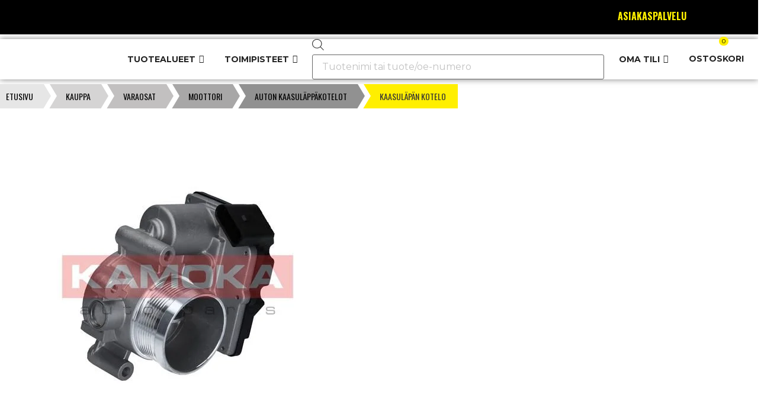

--- FILE ---
content_type: text/html; charset=UTF-8
request_url: https://ollikainen.fi/shop/car-parts/moottori/kaasulappakotelot/kaasulapan-kotelo/
body_size: 49753
content:
<!doctype html>
<html lang="fi">
<head>
	<meta charset="UTF-8">
		<meta name="viewport" content="width=device-width, initial-scale=1">
	<link rel="profile" href="http://gmpg.org/xfn/11">
	<meta name='robots' content='index, follow, max-image-preview:large, max-snippet:-1, max-video-preview:-1' />

	<!-- This site is optimized with the Yoast SEO Premium plugin v25.6 (Yoast SEO v25.6) - https://yoast.com/wordpress/plugins/seo/ -->
	<title>Kaasuläpän kotelo - Ollikainen Automotive Oy</title>
<link data-rocket-preload as="style" href="https://fonts.googleapis.com/css?family=Oswald%3A100%2C100italic%2C200%2C200italic%2C300%2C300italic%2C400%2C400italic%2C500%2C500italic%2C600%2C600italic%2C700%2C700italic%2C800%2C800italic%2C900%2C900italic%7CRoboto%20Slab%3A100%2C100italic%2C200%2C200italic%2C300%2C300italic%2C400%2C400italic%2C500%2C500italic%2C600%2C600italic%2C700%2C700italic%2C800%2C800italic%2C900%2C900italic%7CMontserrat%3A100%2C100italic%2C200%2C200italic%2C300%2C300italic%2C400%2C400italic%2C500%2C500italic%2C600%2C600italic%2C700%2C700italic%2C800%2C800italic%2C900%2C900italic&#038;display=swap" rel="preload">
<link href="https://fonts.googleapis.com/css?family=Oswald%3A100%2C100italic%2C200%2C200italic%2C300%2C300italic%2C400%2C400italic%2C500%2C500italic%2C600%2C600italic%2C700%2C700italic%2C800%2C800italic%2C900%2C900italic%7CRoboto%20Slab%3A100%2C100italic%2C200%2C200italic%2C300%2C300italic%2C400%2C400italic%2C500%2C500italic%2C600%2C600italic%2C700%2C700italic%2C800%2C800italic%2C900%2C900italic%7CMontserrat%3A100%2C100italic%2C200%2C200italic%2C300%2C300italic%2C400%2C400italic%2C500%2C500italic%2C600%2C600italic%2C700%2C700italic%2C800%2C800italic%2C900%2C900italic&#038;display=swap" media="print" onload="this.media=&#039;all&#039;" rel="stylesheet">
<noscript data-wpr-hosted-gf-parameters=""><link rel="stylesheet" href="https://fonts.googleapis.com/css?family=Oswald%3A100%2C100italic%2C200%2C200italic%2C300%2C300italic%2C400%2C400italic%2C500%2C500italic%2C600%2C600italic%2C700%2C700italic%2C800%2C800italic%2C900%2C900italic%7CRoboto%20Slab%3A100%2C100italic%2C200%2C200italic%2C300%2C300italic%2C400%2C400italic%2C500%2C500italic%2C600%2C600italic%2C700%2C700italic%2C800%2C800italic%2C900%2C900italic%7CMontserrat%3A100%2C100italic%2C200%2C200italic%2C300%2C300italic%2C400%2C400italic%2C500%2C500italic%2C600%2C600italic%2C700%2C700italic%2C800%2C800italic%2C900%2C900italic&#038;display=swap"></noscript>
	<meta name="description" content="Säästä ja tilaa laadukas KAMOKA kaasuläppäkotelo edulliseen hintaan osoitteesta ollikainen.fi! Hinnat alkaen 85,27!" />
	<link rel="canonical" href="https://ollikainen.fi/shop/car-parts/moottori/kaasulappakotelot/kaasulapan-kotelo/" />
	<meta property="og:locale" content="fi_FI" />
	<meta property="og:type" content="product" />
	<meta property="og:title" content="Kaasuläpän kotelo" />
	<meta property="og:description" content="Säästä ja tilaa laadukas KAMOKA kaasuläppäkotelo edulliseen hintaan osoitteesta ollikainen.fi! Hinnat alkaen 85,27!" />
	<meta property="og:url" content="https://ollikainen.fi/shop/car-parts/moottori/kaasulappakotelot/kaasulapan-kotelo/" />
	<meta property="og:site_name" content="Ollikainen Automotive Oy" />
	<meta property="article:modified_time" content="2025-08-26T02:25:07+00:00" />
	<meta property="og:image" content="https://ollikainen.fi/wp-content/webpc-passthru.php?src=https://ollikainen.fi/wp-content/uploads/112005.jpg&amp;nocache=1" />
	<meta property="og:image:width" content="600" />
	<meta property="og:image:height" content="600" />
	<meta property="og:image:type" content="image/jpeg" />
	<meta name="twitter:card" content="summary_large_image" />
	<meta name="twitter:label1" content="Hinta" />
	<meta name="twitter:data1" content="179,77&nbsp;&euro;" />
	<meta name="twitter:label2" content="Saatavuus" />
	<meta name="twitter:data2" content="Jälkitoimituksessa" />
	<script type="application/ld+json" class="yoast-schema-graph">{"@context":"https://schema.org","@graph":[{"@type":["WebPage","ItemPage"],"@id":"https://ollikainen.fi/shop/car-parts/moottori/kaasulappakotelot/kaasulapan-kotelo/","url":"https://ollikainen.fi/shop/car-parts/moottori/kaasulappakotelot/kaasulapan-kotelo/","name":"Kaasuläpän kotelo - Ollikainen Automotive Oy","isPartOf":{"@id":"https://ollikainen.fi/#website"},"primaryImageOfPage":{"@id":"https://ollikainen.fi/shop/car-parts/moottori/kaasulappakotelot/kaasulapan-kotelo/#primaryimage"},"image":{"@id":"https://ollikainen.fi/shop/car-parts/moottori/kaasulappakotelot/kaasulapan-kotelo/#primaryimage"},"thumbnailUrl":"https://ollikainen.fi/wp-content/webpc-passthru.php?src=https://ollikainen.fi/wp-content/uploads/112005.jpg&amp;nocache=1","description":"Säästä ja tilaa laadukas KAMOKA kaasuläppäkotelo edulliseen hintaan osoitteesta ollikainen.fi! Hinnat alkaen 85,27!","breadcrumb":{"@id":"https://ollikainen.fi/shop/car-parts/moottori/kaasulappakotelot/kaasulapan-kotelo/#breadcrumb"},"inLanguage":"fi","potentialAction":{"@type":"BuyAction","target":"https://ollikainen.fi/shop/car-parts/moottori/kaasulappakotelot/kaasulapan-kotelo/"}},{"@type":"ImageObject","inLanguage":"fi","@id":"https://ollikainen.fi/shop/car-parts/moottori/kaasulappakotelot/kaasulapan-kotelo/#primaryimage","url":"https://ollikainen.fi/wp-content/webpc-passthru.php?src=https://ollikainen.fi/wp-content/uploads/112005.jpg&amp;nocache=1","contentUrl":"https://ollikainen.fi/wp-content/webpc-passthru.php?src=https://ollikainen.fi/wp-content/uploads/112005.jpg&amp;nocache=1","width":600,"height":600,"caption":"Kaasuläppäkotelo"},{"@type":"BreadcrumbList","@id":"https://ollikainen.fi/shop/car-parts/moottori/kaasulappakotelot/kaasulapan-kotelo/#breadcrumb","itemListElement":[{"@type":"ListItem","position":1,"name":"Home","item":"https://ollikainen.fi/"},{"@type":"ListItem","position":2,"name":"Kauppa","item":"https://ollikainen.fi/shop/"},{"@type":"ListItem","position":3,"name":"Kaasuläpän kotelo"}]},{"@type":"WebSite","@id":"https://ollikainen.fi/#website","url":"https://ollikainen.fi/","name":"Ollikainen Automotive Oy","description":"Onneksi on Ollikainen!","publisher":{"@id":"https://ollikainen.fi/#organization"},"potentialAction":[{"@type":"SearchAction","target":{"@type":"EntryPoint","urlTemplate":"https://ollikainen.fi/?s={search_term_string}"},"query-input":{"@type":"PropertyValueSpecification","valueRequired":true,"valueName":"search_term_string"}}],"inLanguage":"fi"},{"@type":["Organization","Place","AutomotiveBusiness"],"@id":"https://ollikainen.fi/#organization","name":"Ollikainen Automotive Oy","url":"https://ollikainen.fi/","logo":{"@id":"https://ollikainen.fi/shop/car-parts/moottori/kaasulappakotelot/kaasulapan-kotelo/#local-main-organization-logo"},"image":{"@id":"https://ollikainen.fi/shop/car-parts/moottori/kaasulappakotelot/kaasulapan-kotelo/#local-main-organization-logo"},"sameAs":["https://fi-fi.facebook.com/Ollikainenfi/","https://www.instagram.com/ollikainen.fi/","https://www.youtube.com/channel/UCUdEHuarCK454jrm5zo8Faw/featured"],"address":{"@id":"https://ollikainen.fi/shop/car-parts/moottori/kaasulappakotelot/kaasulapan-kotelo/#local-main-place-address"},"geo":{"@type":"GeoCoordinates","latitude":"64.9910574","longitude":"25.4564762"},"telephone":["0104254700"],"openingHoursSpecification":[{"@type":"OpeningHoursSpecification","dayOfWeek":["Monday","Tuesday","Wednesday","Thursday","Friday"],"opens":"09:00","closes":"17:00"},{"@type":"OpeningHoursSpecification","dayOfWeek":["Saturday","Sunday"],"opens":"00:00","closes":"00:00"}],"email":"info@ollikainen.fi","vatID":"FI26886268"},{"@type":"PostalAddress","@id":"https://ollikainen.fi/shop/car-parts/moottori/kaasulappakotelot/kaasulapan-kotelo/#local-main-place-address","streetAddress":"Kallisenhaara 3","addressLocality":"Oulu","postalCode":"90400","addressCountry":"FI"},{"@type":"ImageObject","inLanguage":"fi","@id":"https://ollikainen.fi/shop/car-parts/moottori/kaasulappakotelot/kaasulapan-kotelo/#local-main-organization-logo","url":"https://ollikainen.fi/wp-content/webpc-passthru.php?src=https://ollikainen.fi/wp-content/uploads/Ollikainenfi.png&amp;nocache=1","contentUrl":"https://ollikainen.fi/wp-content/webpc-passthru.php?src=https://ollikainen.fi/wp-content/uploads/Ollikainenfi.png&amp;nocache=1","width":254,"height":89,"caption":"Ollikainen Automotive Oy"}]}</script>
	<meta property="product:price:amount" content="179.77" />
	<meta property="product:price:currency" content="EUR" />
	<meta property="og:availability" content="backorder" />
	<meta property="product:availability" content="available for order" />
	<meta property="product:retailer_item_id" content="112005" />
	<meta property="product:condition" content="new" />
	<meta name="geo.placename" content="Oulu" />
	<meta name="geo.position" content="64.9910574;25.4564762" />
	<meta name="geo.region" content="Suomi" />
	<!-- / Yoast SEO Premium plugin. -->


<link rel='dns-prefetch' href='//www.google.com' />
<link rel='dns-prefetch' href='//capi-automation.s3.us-east-2.amazonaws.com' />
<link rel='dns-prefetch' href='//www.googletagmanager.com' />
<link href='https://fonts.gstatic.com' crossorigin rel='preconnect' />
<link rel="alternate" type="application/rss+xml" title="Ollikainen Automotive Oy &raquo; syöte" href="https://ollikainen.fi/feed/" />
<link rel="alternate" type="application/rss+xml" title="Ollikainen Automotive Oy &raquo; kommenttien syöte" href="https://ollikainen.fi/comments/feed/" />
<link rel='stylesheet' id='flexible-shipping-free-shipping-notice-block-integration-blocks-integration-frontend-css' href='https://ollikainen.fi/wp-content/plugins/flexible-shipping/assets/blocks/free-shipping-notice-block-integration/style-index.css?ver=1707294091' media='all' />
<link rel='stylesheet' id='flexible-shipping-free-shipping-notice-block-integration-blocks-integration-editor-css' href='https://ollikainen.fi/wp-content/plugins/flexible-shipping/assets/blocks/free-shipping-notice-block-integration/style-index.css?ver=1707294091' media='all' />
<link rel='stylesheet' id='wc-pakettikauppa-pickup-point-selection-front-checkout-css' href='https://ollikainen.fi/wp-content/plugins/posti-shipping/assets/blocks/pickup-point-selection/checkout/front.css?ver=0.0.1' media='all' />
<link rel='stylesheet' id='resursInternal-css' href='https://ollikainen.fi/wp-content/plugins/resurs-bank-payment-gateway-for-woocommerce/css/resursinternal.css?ver=2.2.105-1769537131' media='all' />
<style id='wp-emoji-styles-inline-css'>

	img.wp-smiley, img.emoji {
		display: inline !important;
		border: none !important;
		box-shadow: none !important;
		height: 1em !important;
		width: 1em !important;
		margin: 0 0.07em !important;
		vertical-align: -0.1em !important;
		background: none !important;
		padding: 0 !important;
	}
</style>
<link rel='stylesheet' id='wp-block-library-css' href='https://ollikainen.fi/wp-includes/css/dist/block-library/style.min.css?ver=6.6.4' media='all' />
<style id='classic-theme-styles-inline-css'>
/*! This file is auto-generated */
.wp-block-button__link{color:#fff;background-color:#32373c;border-radius:9999px;box-shadow:none;text-decoration:none;padding:calc(.667em + 2px) calc(1.333em + 2px);font-size:1.125em}.wp-block-file__button{background:#32373c;color:#fff;text-decoration:none}
</style>
<style id='global-styles-inline-css'>
:root{--wp--preset--aspect-ratio--square: 1;--wp--preset--aspect-ratio--4-3: 4/3;--wp--preset--aspect-ratio--3-4: 3/4;--wp--preset--aspect-ratio--3-2: 3/2;--wp--preset--aspect-ratio--2-3: 2/3;--wp--preset--aspect-ratio--16-9: 16/9;--wp--preset--aspect-ratio--9-16: 9/16;--wp--preset--color--black: #000000;--wp--preset--color--cyan-bluish-gray: #abb8c3;--wp--preset--color--white: #ffffff;--wp--preset--color--pale-pink: #f78da7;--wp--preset--color--vivid-red: #cf2e2e;--wp--preset--color--luminous-vivid-orange: #ff6900;--wp--preset--color--luminous-vivid-amber: #fcb900;--wp--preset--color--light-green-cyan: #7bdcb5;--wp--preset--color--vivid-green-cyan: #00d084;--wp--preset--color--pale-cyan-blue: #8ed1fc;--wp--preset--color--vivid-cyan-blue: #0693e3;--wp--preset--color--vivid-purple: #9b51e0;--wp--preset--gradient--vivid-cyan-blue-to-vivid-purple: linear-gradient(135deg,rgba(6,147,227,1) 0%,rgb(155,81,224) 100%);--wp--preset--gradient--light-green-cyan-to-vivid-green-cyan: linear-gradient(135deg,rgb(122,220,180) 0%,rgb(0,208,130) 100%);--wp--preset--gradient--luminous-vivid-amber-to-luminous-vivid-orange: linear-gradient(135deg,rgba(252,185,0,1) 0%,rgba(255,105,0,1) 100%);--wp--preset--gradient--luminous-vivid-orange-to-vivid-red: linear-gradient(135deg,rgba(255,105,0,1) 0%,rgb(207,46,46) 100%);--wp--preset--gradient--very-light-gray-to-cyan-bluish-gray: linear-gradient(135deg,rgb(238,238,238) 0%,rgb(169,184,195) 100%);--wp--preset--gradient--cool-to-warm-spectrum: linear-gradient(135deg,rgb(74,234,220) 0%,rgb(151,120,209) 20%,rgb(207,42,186) 40%,rgb(238,44,130) 60%,rgb(251,105,98) 80%,rgb(254,248,76) 100%);--wp--preset--gradient--blush-light-purple: linear-gradient(135deg,rgb(255,206,236) 0%,rgb(152,150,240) 100%);--wp--preset--gradient--blush-bordeaux: linear-gradient(135deg,rgb(254,205,165) 0%,rgb(254,45,45) 50%,rgb(107,0,62) 100%);--wp--preset--gradient--luminous-dusk: linear-gradient(135deg,rgb(255,203,112) 0%,rgb(199,81,192) 50%,rgb(65,88,208) 100%);--wp--preset--gradient--pale-ocean: linear-gradient(135deg,rgb(255,245,203) 0%,rgb(182,227,212) 50%,rgb(51,167,181) 100%);--wp--preset--gradient--electric-grass: linear-gradient(135deg,rgb(202,248,128) 0%,rgb(113,206,126) 100%);--wp--preset--gradient--midnight: linear-gradient(135deg,rgb(2,3,129) 0%,rgb(40,116,252) 100%);--wp--preset--font-size--small: 13px;--wp--preset--font-size--medium: 20px;--wp--preset--font-size--large: 36px;--wp--preset--font-size--x-large: 42px;--wp--preset--font-family--inter: "Inter", sans-serif;--wp--preset--font-family--cardo: Cardo;--wp--preset--spacing--20: 0.44rem;--wp--preset--spacing--30: 0.67rem;--wp--preset--spacing--40: 1rem;--wp--preset--spacing--50: 1.5rem;--wp--preset--spacing--60: 2.25rem;--wp--preset--spacing--70: 3.38rem;--wp--preset--spacing--80: 5.06rem;--wp--preset--shadow--natural: 6px 6px 9px rgba(0, 0, 0, 0.2);--wp--preset--shadow--deep: 12px 12px 50px rgba(0, 0, 0, 0.4);--wp--preset--shadow--sharp: 6px 6px 0px rgba(0, 0, 0, 0.2);--wp--preset--shadow--outlined: 6px 6px 0px -3px rgba(255, 255, 255, 1), 6px 6px rgba(0, 0, 0, 1);--wp--preset--shadow--crisp: 6px 6px 0px rgba(0, 0, 0, 1);}:where(.is-layout-flex){gap: 0.5em;}:where(.is-layout-grid){gap: 0.5em;}body .is-layout-flex{display: flex;}.is-layout-flex{flex-wrap: wrap;align-items: center;}.is-layout-flex > :is(*, div){margin: 0;}body .is-layout-grid{display: grid;}.is-layout-grid > :is(*, div){margin: 0;}:where(.wp-block-columns.is-layout-flex){gap: 2em;}:where(.wp-block-columns.is-layout-grid){gap: 2em;}:where(.wp-block-post-template.is-layout-flex){gap: 1.25em;}:where(.wp-block-post-template.is-layout-grid){gap: 1.25em;}.has-black-color{color: var(--wp--preset--color--black) !important;}.has-cyan-bluish-gray-color{color: var(--wp--preset--color--cyan-bluish-gray) !important;}.has-white-color{color: var(--wp--preset--color--white) !important;}.has-pale-pink-color{color: var(--wp--preset--color--pale-pink) !important;}.has-vivid-red-color{color: var(--wp--preset--color--vivid-red) !important;}.has-luminous-vivid-orange-color{color: var(--wp--preset--color--luminous-vivid-orange) !important;}.has-luminous-vivid-amber-color{color: var(--wp--preset--color--luminous-vivid-amber) !important;}.has-light-green-cyan-color{color: var(--wp--preset--color--light-green-cyan) !important;}.has-vivid-green-cyan-color{color: var(--wp--preset--color--vivid-green-cyan) !important;}.has-pale-cyan-blue-color{color: var(--wp--preset--color--pale-cyan-blue) !important;}.has-vivid-cyan-blue-color{color: var(--wp--preset--color--vivid-cyan-blue) !important;}.has-vivid-purple-color{color: var(--wp--preset--color--vivid-purple) !important;}.has-black-background-color{background-color: var(--wp--preset--color--black) !important;}.has-cyan-bluish-gray-background-color{background-color: var(--wp--preset--color--cyan-bluish-gray) !important;}.has-white-background-color{background-color: var(--wp--preset--color--white) !important;}.has-pale-pink-background-color{background-color: var(--wp--preset--color--pale-pink) !important;}.has-vivid-red-background-color{background-color: var(--wp--preset--color--vivid-red) !important;}.has-luminous-vivid-orange-background-color{background-color: var(--wp--preset--color--luminous-vivid-orange) !important;}.has-luminous-vivid-amber-background-color{background-color: var(--wp--preset--color--luminous-vivid-amber) !important;}.has-light-green-cyan-background-color{background-color: var(--wp--preset--color--light-green-cyan) !important;}.has-vivid-green-cyan-background-color{background-color: var(--wp--preset--color--vivid-green-cyan) !important;}.has-pale-cyan-blue-background-color{background-color: var(--wp--preset--color--pale-cyan-blue) !important;}.has-vivid-cyan-blue-background-color{background-color: var(--wp--preset--color--vivid-cyan-blue) !important;}.has-vivid-purple-background-color{background-color: var(--wp--preset--color--vivid-purple) !important;}.has-black-border-color{border-color: var(--wp--preset--color--black) !important;}.has-cyan-bluish-gray-border-color{border-color: var(--wp--preset--color--cyan-bluish-gray) !important;}.has-white-border-color{border-color: var(--wp--preset--color--white) !important;}.has-pale-pink-border-color{border-color: var(--wp--preset--color--pale-pink) !important;}.has-vivid-red-border-color{border-color: var(--wp--preset--color--vivid-red) !important;}.has-luminous-vivid-orange-border-color{border-color: var(--wp--preset--color--luminous-vivid-orange) !important;}.has-luminous-vivid-amber-border-color{border-color: var(--wp--preset--color--luminous-vivid-amber) !important;}.has-light-green-cyan-border-color{border-color: var(--wp--preset--color--light-green-cyan) !important;}.has-vivid-green-cyan-border-color{border-color: var(--wp--preset--color--vivid-green-cyan) !important;}.has-pale-cyan-blue-border-color{border-color: var(--wp--preset--color--pale-cyan-blue) !important;}.has-vivid-cyan-blue-border-color{border-color: var(--wp--preset--color--vivid-cyan-blue) !important;}.has-vivid-purple-border-color{border-color: var(--wp--preset--color--vivid-purple) !important;}.has-vivid-cyan-blue-to-vivid-purple-gradient-background{background: var(--wp--preset--gradient--vivid-cyan-blue-to-vivid-purple) !important;}.has-light-green-cyan-to-vivid-green-cyan-gradient-background{background: var(--wp--preset--gradient--light-green-cyan-to-vivid-green-cyan) !important;}.has-luminous-vivid-amber-to-luminous-vivid-orange-gradient-background{background: var(--wp--preset--gradient--luminous-vivid-amber-to-luminous-vivid-orange) !important;}.has-luminous-vivid-orange-to-vivid-red-gradient-background{background: var(--wp--preset--gradient--luminous-vivid-orange-to-vivid-red) !important;}.has-very-light-gray-to-cyan-bluish-gray-gradient-background{background: var(--wp--preset--gradient--very-light-gray-to-cyan-bluish-gray) !important;}.has-cool-to-warm-spectrum-gradient-background{background: var(--wp--preset--gradient--cool-to-warm-spectrum) !important;}.has-blush-light-purple-gradient-background{background: var(--wp--preset--gradient--blush-light-purple) !important;}.has-blush-bordeaux-gradient-background{background: var(--wp--preset--gradient--blush-bordeaux) !important;}.has-luminous-dusk-gradient-background{background: var(--wp--preset--gradient--luminous-dusk) !important;}.has-pale-ocean-gradient-background{background: var(--wp--preset--gradient--pale-ocean) !important;}.has-electric-grass-gradient-background{background: var(--wp--preset--gradient--electric-grass) !important;}.has-midnight-gradient-background{background: var(--wp--preset--gradient--midnight) !important;}.has-small-font-size{font-size: var(--wp--preset--font-size--small) !important;}.has-medium-font-size{font-size: var(--wp--preset--font-size--medium) !important;}.has-large-font-size{font-size: var(--wp--preset--font-size--large) !important;}.has-x-large-font-size{font-size: var(--wp--preset--font-size--x-large) !important;}
:where(.wp-block-post-template.is-layout-flex){gap: 1.25em;}:where(.wp-block-post-template.is-layout-grid){gap: 1.25em;}
:where(.wp-block-columns.is-layout-flex){gap: 2em;}:where(.wp-block-columns.is-layout-grid){gap: 2em;}
:root :where(.wp-block-pullquote){font-size: 1.5em;line-height: 1.6;}
</style>
<link rel='stylesheet' id='smart-search-css' href='https://ollikainen.fi/wp-content/plugins/smart-ajax-product-search/assets/dist/css/general.css?ver=ysaps-1.1.7' media='all' />
<style id='smart-search-inline-css'>
.ysm-search-widget-1 .search-field[type="search"]{border-width:1px;}.ysm-search-widget-1 .smart-search-suggestions .smart-search-post-icon{width:50px;}.widget_search.ysm-active .smart-search-suggestions .smart-search-post-icon{width:50px;}.widget_product_search.ysm-active .smart-search-suggestions .smart-search-post-icon{width:50px;}
</style>
<link rel='stylesheet' id='woocommerce-layout-css' href='https://ollikainen.fi/wp-content/plugins/woocommerce/assets/css/woocommerce-layout.css?ver=9.2.4' media='all' />
<link rel='stylesheet' id='woocommerce-smallscreen-css' href='https://ollikainen.fi/wp-content/plugins/woocommerce/assets/css/woocommerce-smallscreen.css?ver=9.2.4' media='only screen and (max-width: 768px)' />
<link rel='stylesheet' id='woocommerce-general-css' href='https://ollikainen.fi/wp-content/plugins/woocommerce/assets/css/woocommerce.css?ver=9.2.4' media='all' />
<style id='woocommerce-inline-inline-css'>
.woocommerce form .form-row .required { visibility: visible; }
.woocommerce form .form-row .required { visibility: visible; }
</style>
<link rel='stylesheet' id='cmplz-general-css' href='https://ollikainen.fi/wp-content/plugins/complianz-gdpr/assets/css/cookieblocker.min.css?ver=1763629176' media='all' />
<link rel='stylesheet' id='select2-css' href='https://ollikainen.fi/wp-content/plugins/woocommerce/assets/css/select2.css?ver=9.2.4' media='all' />
<link rel='stylesheet' id='b2bking_main_style-css' href='https://ollikainen.fi/wp-content/plugins/b2bking-the-ultimate-woocommerce-b2b-plugin/public/../includes/assets/css/style.min.css?ver=v4.7.70' media='all' />
<link rel='stylesheet' id='megamenu-css' href='https://ollikainen.fi/wp-content/uploads/maxmegamenu/style.css?ver=688081' media='all' />
<link rel='stylesheet' id='dashicons-css' href='https://ollikainen.fi/wp-includes/css/dashicons.min.css?ver=6.6.4' media='all' />
<link rel='stylesheet' id='megamenu-genericons-css' href='https://ollikainen.fi/wp-content/plugins/megamenu-pro/icons/genericons/genericons/genericons.css?ver=2.4' media='all' />
<link rel='stylesheet' id='megamenu-fontawesome-css' href='https://ollikainen.fi/wp-content/plugins/megamenu-pro/icons/fontawesome/css/font-awesome.min.css?ver=2.4' media='all' />
<link rel='stylesheet' id='megamenu-fontawesome5-css' href='https://ollikainen.fi/wp-content/plugins/megamenu-pro/icons/fontawesome5/css/all.min.css?ver=2.4' media='all' />
<link rel='stylesheet' id='megamenu-fontawesome6-css' href='https://ollikainen.fi/wp-content/plugins/megamenu-pro/icons/fontawesome6/css/all.min.css?ver=2.4' media='all' />
<link rel='stylesheet' id='hint-css' href='https://ollikainen.fi/wp-content/plugins/woo-fly-cart/assets/hint/hint.min.css?ver=6.6.4' media='all' />
<link rel='stylesheet' id='perfect-scrollbar-css' href='https://ollikainen.fi/wp-content/plugins/woo-fly-cart/assets/perfect-scrollbar/css/perfect-scrollbar.min.css?ver=6.6.4' media='all' />
<link rel='stylesheet' id='perfect-scrollbar-wpc-css' href='https://ollikainen.fi/wp-content/plugins/woo-fly-cart/assets/perfect-scrollbar/css/custom-theme.css?ver=6.6.4' media='all' />
<link rel='stylesheet' id='slick-css' href='https://ollikainen.fi/wp-content/plugins/woo-fly-cart/assets/slick/slick.css?ver=6.6.4' media='all' />
<link rel='stylesheet' id='woofc-fonts-css' href='https://ollikainen.fi/wp-content/plugins/woo-fly-cart/assets/css/fonts.css?ver=6.6.4' media='all' />
<link rel='stylesheet' id='woofc-frontend-css' href='https://ollikainen.fi/wp-content/plugins/woo-fly-cart/assets/css/frontend.css?ver=5.9.8' media='all' />
<style id='woofc-frontend-inline-css'>
.woofc-area.woofc-style-01 .woofc-inner, .woofc-area.woofc-style-03 .woofc-inner, .woofc-area.woofc-style-02 .woofc-area-bot .woofc-action .woofc-action-inner > div a:hover, .woofc-area.woofc-style-04 .woofc-area-bot .woofc-action .woofc-action-inner > div a:hover {
                            background-color: #cc6055;
                        }

                        .woofc-area.woofc-style-01 .woofc-area-bot .woofc-action .woofc-action-inner > div a, .woofc-area.woofc-style-02 .woofc-area-bot .woofc-action .woofc-action-inner > div a, .woofc-area.woofc-style-03 .woofc-area-bot .woofc-action .woofc-action-inner > div a, .woofc-area.woofc-style-04 .woofc-area-bot .woofc-action .woofc-action-inner > div a {
                            outline: none;
                            color: #cc6055;
                        }

                        .woofc-area.woofc-style-02 .woofc-area-bot .woofc-action .woofc-action-inner > div a, .woofc-area.woofc-style-04 .woofc-area-bot .woofc-action .woofc-action-inner > div a {
                            border-color: #cc6055;
                        }

                        .woofc-area.woofc-style-05 .woofc-inner{
                            background-color: #cc6055;
                            background-image: url('https://ollikainen.fi/wp-content/webpc-passthru.php?src=https://ollikainen.fi/wp-content/uploads/Ollikainen-Cart.jpg&amp;nocache=1');
                            background-size: cover;
                            background-position: center;
                            background-repeat: no-repeat;
                        }
                        
                        .woofc-count span {
                            background-color: #cc6055;
                        }
</style>
<link rel='stylesheet' id='wooco-frontend-css' href='https://ollikainen.fi/wp-content/plugins/wpc-composite-products/assets/css/frontend.css?ver=7.3.8' media='all' />
<link rel='stylesheet' id='dgwt-wcas-style-css' href='https://ollikainen.fi/wp-content/plugins/ajax-search-for-woocommerce-premium/assets/css/style.min.css?ver=1.31.0' media='all' />
<link rel='stylesheet' id='hello-elementor-css' href='https://ollikainen.fi/wp-content/themes/hello-elementor/style.min.css?ver=3.0.1' media='all' />
<link rel='stylesheet' id='hello-elementor-child-css' href='https://ollikainen.fi/wp-content/themes/hello-theme-child-master/style.css?ver=1.0.0' media='all' />
<link rel='stylesheet' id='hello-elementor-theme-style-css' href='https://ollikainen.fi/wp-content/themes/hello-elementor/theme.min.css?ver=3.0.1' media='all' />
<link rel='stylesheet' id='hello-elementor-header-footer-css' href='https://ollikainen.fi/wp-content/themes/hello-elementor/header-footer.min.css?ver=3.0.1' media='all' />
<link rel='stylesheet' id='elementor-icons-css' href='https://ollikainen.fi/wp-content/plugins/elementor/assets/lib/eicons/css/elementor-icons.min.css?ver=5.30.0' media='all' />
<link rel='stylesheet' id='elementor-frontend-css' href='https://ollikainen.fi/wp-content/plugins/elementor/assets/css/frontend.min.css?ver=3.23.4' media='all' />
<link rel='stylesheet' id='swiper-css' href='https://ollikainen.fi/wp-content/plugins/elementor/assets/lib/swiper/v8/css/swiper.min.css?ver=8.4.5' media='all' />
<link rel='stylesheet' id='elementor-post-115173-css' href='https://ollikainen.fi/wp-content/uploads/elementor/css/post-115173.css?ver=1725097738' media='all' />
<link rel='stylesheet' id='elementor-pro-css' href='https://ollikainen.fi/wp-content/plugins/elementor-pro/assets/css/frontend.min.css?ver=3.23.3' media='all' />
<link rel='stylesheet' id='font-awesome-5-all-css' href='https://ollikainen.fi/wp-content/plugins/elementor/assets/lib/font-awesome/css/all.min.css?ver=3.23.4' media='all' />
<link rel='stylesheet' id='font-awesome-4-shim-css' href='https://ollikainen.fi/wp-content/plugins/elementor/assets/lib/font-awesome/css/v4-shims.min.css?ver=3.23.4' media='all' />
<link rel='stylesheet' id='elementor-post-191502-css' href='https://ollikainen.fi/wp-content/uploads/elementor/css/post-191502.css?ver=1759477236' media='all' />
<link rel='stylesheet' id='elementor-post-115259-css' href='https://ollikainen.fi/wp-content/uploads/elementor/css/post-115259.css?ver=1725097738' media='all' />
<link rel='stylesheet' id='elementor-post-115279-css' href='https://ollikainen.fi/wp-content/uploads/elementor/css/post-115279.css?ver=1732527598' media='all' />
<link rel='stylesheet' id='flexible-shipping-free-shipping-css' href='https://ollikainen.fi/wp-content/plugins/flexible-shipping/assets/dist/css/free-shipping.css?ver=4.24.10.2' media='all' />
<link rel='stylesheet' id='gmrbw-stylee-css' href='https://ollikainen.fi/wp-content/plugins/gm-variations-radio-buttons-for-woocommerce//assets/css/style.css?ver=1.0.0' media='all' />
<link rel='stylesheet' id='tablepress-default-css' href='https://ollikainen.fi/wp-content/plugins/tablepress/css/build/default.css?ver=2.4.4' media='all' />
<link rel='stylesheet' id='wpce-main-style-css' href='https://ollikainen.fi/wp-content/plugins/woo-parts-compatibility-editor-modified/assets/css/style.css?ver=6.6.4' media='all' />
<link rel='stylesheet' id='slick-theme-css' href='https://ollikainen.fi/wp-content/plugins/woo-product-gallery-slider/assets/css/slick-theme.css?ver=2.3.11' media='all' />
<link rel='stylesheet' id='fancybox-css' href='https://ollikainen.fi/wp-content/plugins/woo-product-gallery-slider/assets/css/jquery.fancybox.min.css?ver=2.3.11' media='all' />
<style id='fancybox-inline-css'>

					.wpgs-nav .slick-track {
						transform: inherit !important;
					}
				
					.wpgs-dots {
						display:none;
					}
				.wpgs-for .slick-slide{cursor:pointer;}
</style>
<link rel='stylesheet' id='flaticon-wpgs-css' href='https://ollikainen.fi/wp-content/plugins/woo-product-gallery-slider/assets/css/font/flaticon.css?ver=2.3.11' media='all' />
<link rel='stylesheet' id='eael-general-css' href='https://ollikainen.fi/wp-content/plugins/essential-addons-for-elementor-lite/assets/front-end/css/view/general.min.css?ver=6.0.2' media='all' />

<link rel='stylesheet' id='elementor-icons-shared-0-css' href='https://ollikainen.fi/wp-content/plugins/elementor/assets/lib/font-awesome/css/fontawesome.min.css?ver=5.15.3' media='all' />
<link rel='stylesheet' id='elementor-icons-fa-brands-css' href='https://ollikainen.fi/wp-content/plugins/elementor/assets/lib/font-awesome/css/brands.min.css?ver=5.15.3' media='all' />
<link rel='stylesheet' id='elementor-icons-fa-solid-css' href='https://ollikainen.fi/wp-content/plugins/elementor/assets/lib/font-awesome/css/solid.min.css?ver=5.15.3' media='all' />
<link rel='stylesheet' id='elementor-icons-fa-regular-css' href='https://ollikainen.fi/wp-content/plugins/elementor/assets/lib/font-awesome/css/regular.min.css?ver=5.15.3' media='all' />
<link rel="preconnect" href="https://fonts.gstatic.com/" crossorigin><script src="https://ollikainen.fi/wp-includes/js/jquery/jquery.min.js?ver=3.7.1" id="jquery-core-js"></script>
<script src="https://ollikainen.fi/wp-includes/js/jquery/jquery-migrate.min.js?ver=3.4.1" id="jquery-migrate-js"></script>
<script id="resursbankmain-js-extra">
var rb_getaddress_fields = {"getAddressEnterGovernmentId":"Sy\u00f6t\u00e4 henkil\u00f6tunnuksesi (ppkkvvxxxx)","getAddressEnterCompany":"Enter corporate government identity","labelGovernmentId":"Henkil\u00f6tunnus","labelCompanyId":"Corporate government id"};
var rb_general_translations = {"deliveryRequiresSigning":"Changing delivery address requires signing","ssnElementMissing":"I can not show errors since the element is missing","purchaseAjaxInternalFailure":"The purchase has failed, due to an internal server error: The shop could not properly update the order.","purchaseAjaxInternalDenied":"The purchase was denied: The shop could not properly update the order. Please contact support for more information.","updatePaymentReferenceFailure":"The purchase was processed, but the payment reference failed to update","resursPurchaseNotAccepted":"The purchase was rejected by Resurs Bank. Please contact customer services, or try again with another payment method.","theAjaxWasNotAccepted":"Something went wrong when we tried to book your order. Please contact customer support for more information.","theAjaxWentWrong":"An internal error occured while trying to book the order. Please contact customer support for more information.","theAjaxWentWrongWithThisMessage":"An internal error occurred while trying to book the order:","contactSupport":"Please contact customer support for more information."};
var ajax_object = {"ajax_url":"https:\/\/ollikainen.fi\/wp-admin\/admin-ajax.php"};
var omnivars = [];
var resursvars = {"ResursBankAB":"1","customerTypes":{"natural":["resurs_bank_nr_NEWACCOUNT","resurs_bank_nr_ACCOUNT"],"legal":[],"hasNatural":true,"hasLegal":false},"resursSpinnerLocal":"https:\/\/ollikainen.fi\/wp-content\/plugins\/resurs-bank-payment-gateway-for-woocommerce\/spinnerLocal.gif","resursCheckoutMultipleMethods":"","showCheckoutOverlay":"","inProductPage":"1","resursCountry":"FI","forceGovIdField":"0","wcCustomerCountry":"FI"};
</script>
<script src="https://ollikainen.fi/wp-content/plugins/resurs-bank-payment-gateway-for-woocommerce/js/resursbank.js?ver=2.2.105-1769537131" id="resursbankmain-js"></script>
<script src="https://ollikainen.fi/wp-content/plugins/recaptcha-woo/js/rcfwc.js?ver=1.0" id="rcfwc-js-js" defer data-wp-strategy="defer"></script>
<script src="https://www.google.com/recaptcha/api.js?hl=fi" id="recaptcha-js" defer data-wp-strategy="defer"></script>
<script src="https://ollikainen.fi/wp-content/plugins/woocommerce/assets/js/jquery-blockui/jquery.blockUI.min.js?ver=2.7.0-wc.9.2.4" id="jquery-blockui-js" defer data-wp-strategy="defer"></script>
<script id="wc-add-to-cart-js-extra">
var wc_add_to_cart_params = {"ajax_url":"\/wp-admin\/admin-ajax.php","wc_ajax_url":"\/?wc-ajax=%%endpoint%%","i18n_view_cart":"N\u00e4yt\u00e4 ostoskori","cart_url":"https:\/\/ollikainen.fi\/cart\/","is_cart":"","cart_redirect_after_add":"no"};
</script>
<script src="https://ollikainen.fi/wp-content/plugins/woocommerce/assets/js/frontend/add-to-cart.min.js?ver=9.2.4" id="wc-add-to-cart-js" defer data-wp-strategy="defer"></script>
<script id="wc-single-product-js-extra">
var wc_single_product_params = {"i18n_required_rating_text":"Valitse arvostelu, ole hyv\u00e4.","review_rating_required":"yes","flexslider":{"rtl":false,"animation":"slide","smoothHeight":true,"directionNav":false,"controlNav":"thumbnails","slideshow":false,"animationSpeed":500,"animationLoop":false,"allowOneSlide":false},"zoom_enabled":"","zoom_options":[],"photoswipe_enabled":"","photoswipe_options":{"shareEl":false,"closeOnScroll":false,"history":false,"hideAnimationDuration":0,"showAnimationDuration":0},"flexslider_enabled":""};
</script>
<script src="https://ollikainen.fi/wp-content/plugins/woocommerce/assets/js/frontend/single-product.min.js?ver=9.2.4" id="wc-single-product-js" defer data-wp-strategy="defer"></script>
<script src="https://ollikainen.fi/wp-content/plugins/woocommerce/assets/js/js-cookie/js.cookie.min.js?ver=2.1.4-wc.9.2.4" id="js-cookie-js" data-wp-strategy="defer"></script>
<script id="woocommerce-js-extra">
var woocommerce_params = {"ajax_url":"\/wp-admin\/admin-ajax.php","wc_ajax_url":"\/?wc-ajax=%%endpoint%%"};
</script>
<script src="https://ollikainen.fi/wp-content/plugins/woocommerce/assets/js/frontend/woocommerce.min.js?ver=9.2.4" id="woocommerce-js" defer data-wp-strategy="defer"></script>
<script id="wpgmza_data-js-extra">
var wpgmza_google_api_status = {"message":"Engine is not google-maps","code":"ENGINE_NOT_GOOGLE_MAPS"};
</script>
<script src="https://ollikainen.fi/wp-content/plugins/wp-google-maps/wpgmza_data.js?ver=6.6.4" id="wpgmza_data-js"></script>
<script src="https://ollikainen.fi/wp-content/plugins/woocommerce/assets/js/selectWoo/selectWoo.full.min.js?ver=1.0.9-wc.9.2.4" id="selectWoo-js" defer data-wp-strategy="defer"></script>
<script id="wc-country-select-js-extra">
var wc_country_select_params = {"countries":"{\"FI\":[],\"AX\":[]}","i18n_select_state_text":"Valitse joku vaihtoehto...","i18n_no_matches":"Ei l\u00f6ytynyt","i18n_ajax_error":"Lataus ep\u00e4onnistui","i18n_input_too_short_1":"Kirjoita yksi -1- tai useampi merkki","i18n_input_too_short_n":"Kirjoita %qty% tai useampi merkki","i18n_input_too_long_1":"Poista yksi -1- merkki","i18n_input_too_long_n":"Poista %qty% merkki\u00e4","i18n_selection_too_long_1":"Voit lis\u00e4t\u00e4 vain yhden -1- tuotteen","i18n_selection_too_long_n":"Voit lis\u00e4t\u00e4 vain %qty% tuotetta","i18n_load_more":"Lataa lis\u00e4\u00e4 ...","i18n_searching":"Etsii ..."};
</script>
<script src="https://ollikainen.fi/wp-content/plugins/woocommerce/assets/js/frontend/country-select.min.js?ver=9.2.4" id="wc-country-select-js" defer data-wp-strategy="defer"></script>
<script id="zxcvbn-async-js-extra">
var _zxcvbnSettings = {"src":"https:\/\/ollikainen.fi\/wp-includes\/js\/zxcvbn.min.js"};
</script>
<script src="https://ollikainen.fi/wp-includes/js/zxcvbn-async.min.js?ver=1.0" id="zxcvbn-async-js"></script>
<script src="https://ollikainen.fi/wp-includes/js/dist/hooks.min.js?ver=2810c76e705dd1a53b18" id="wp-hooks-js"></script>
<script src="https://ollikainen.fi/wp-includes/js/dist/i18n.min.js?ver=5e580eb46a90c2b997e6" id="wp-i18n-js"></script>
<script id="wp-i18n-js-after">
wp.i18n.setLocaleData( { 'text direction\u0004ltr': [ 'ltr' ] } );
</script>
<script id="password-strength-meter-js-extra">
var pwsL10n = {"unknown":"Salasanan vahvuus tuntematon","short":"Eritt\u00e4in heikko","bad":"Heikko","good":"Keskiverto","strong":"Vahva","mismatch":"Eiv\u00e4t t\u00e4sm\u00e4\u00e4"};
</script>
<script id="password-strength-meter-js-translations">
( function( domain, translations ) {
	var localeData = translations.locale_data[ domain ] || translations.locale_data.messages;
	localeData[""].domain = domain;
	wp.i18n.setLocaleData( localeData, domain );
} )( "default", {"translation-revision-date":"2024-08-20 07:24:00+0000","generator":"GlotPress\/4.0.1","domain":"messages","locale_data":{"messages":{"":{"domain":"messages","plural-forms":"nplurals=2; plural=n != 1;","lang":"fi"},"%1$s is deprecated since version %2$s! Use %3$s instead. Please consider writing more inclusive code.":["Funktio %1$s on vanhentunut versiosta %2$s l\u00e4htien! K\u00e4yt\u00e4 sen sijaan funktiota %3$s. Kannattaisi my\u00f6s harkita hieman osallistavamman koodin kirjoittamista."]}},"comment":{"reference":"wp-admin\/js\/password-strength-meter.js"}} );
</script>
<script src="https://ollikainen.fi/wp-admin/js/password-strength-meter.min.js?ver=6.6.4" id="password-strength-meter-js"></script>
<script id="wc-password-strength-meter-js-extra">
var wc_password_strength_meter_params = {"min_password_strength":"3","stop_checkout":"","i18n_password_error":"Kirjoita turvallisempi salasana.","i18n_password_hint":"Vihje: Salasanassa pit\u00e4isi olla v\u00e4hint\u00e4\u00e4n kaksitoista merkki\u00e4. Vahvista salasanaasi k\u00e4ytt\u00e4m\u00e4ll\u00e4 sek\u00e4 isoja ett\u00e4 pieni\u00e4 kirjaimia, numeroita ja erikoismerkkej\u00e4 kuten ! \" ? $ % ^ & )."};
</script>
<script src="https://ollikainen.fi/wp-content/plugins/woocommerce/assets/js/frontend/password-strength-meter.min.js?ver=9.2.4" id="wc-password-strength-meter-js" defer data-wp-strategy="defer"></script>
<script src="https://ollikainen.fi/wp-content/plugins/elementor/assets/lib/font-awesome/js/v4-shims.min.js?ver=3.23.4" id="font-awesome-4-shim-js"></script>
<script id="wpce-main-script-js-extra">
var wpce = {"ajax_url":"https:\/\/ollikainen.fi\/wp-admin\/admin-ajax.php","preloader_finder_terms":[]};
</script>
<script src="https://ollikainen.fi/wp-content/plugins/woo-parts-compatibility-editor-modified/assets/js/scripts.js?ver=6.6.4" id="wpce-main-script-js"></script>

<!-- Google tag (gtag.js) snippet added by Site Kit -->
<!-- Google Analytics snippet added by Site Kit -->
<script src="https://www.googletagmanager.com/gtag/js?id=G-RZQK7WQGKP" id="google_gtagjs-js" async></script>
<script id="google_gtagjs-js-after">
window.dataLayer = window.dataLayer || [];function gtag(){dataLayer.push(arguments);}
gtag("set","linker",{"domains":["ollikainen.fi"]});
gtag("js", new Date());
gtag("set", "developer_id.dZTNiMT", true);
gtag("config", "G-RZQK7WQGKP");
</script>
<link rel="https://api.w.org/" href="https://ollikainen.fi/wp-json/" /><link rel="alternate" title="JSON" type="application/json" href="https://ollikainen.fi/wp-json/wp/v2/product/251935" /><link rel="EditURI" type="application/rsd+xml" title="RSD" href="https://ollikainen.fi/xmlrpc.php?rsd" />
<meta name="generator" content="WordPress 6.6.4" />
<meta name="generator" content="WooCommerce 9.2.4" />
<link rel='shortlink' href='https://ollikainen.fi/?p=251935' />
<link rel="alternate" title="oEmbed (JSON)" type="application/json+oembed" href="https://ollikainen.fi/wp-json/oembed/1.0/embed?url=https%3A%2F%2Follikainen.fi%2Fshop%2Fcar-parts%2Fmoottori%2Fkaasulappakotelot%2Fkaasulapan-kotelo%2F" />
<link rel="alternate" title="oEmbed (XML)" type="text/xml+oembed" href="https://ollikainen.fi/wp-json/oembed/1.0/embed?url=https%3A%2F%2Follikainen.fi%2Fshop%2Fcar-parts%2Fmoottori%2Fkaasulappakotelot%2Fkaasulapan-kotelo%2F&#038;format=xml" />
<meta name="generator" content="Site Kit by Google 1.164.0" />
<script type="text/javascript">
    (function(c,l,a,r,i,t,y){
        c[a]=c[a]||function(){(c[a].q=c[a].q||[]).push(arguments)};
        t=l.createElement(r);t.async=1;t.src="https://www.clarity.ms/tag/"+i;
        y=l.getElementsByTagName(r)[0];y.parentNode.insertBefore(t,y);
    })(window, document, "clarity", "script", "cqjzsjjcyw");
</script>

			<style>.cmplz-hidden {
					display: none !important;
				}</style>
		<style type="text/css">
			.b2bking_myaccount_individual_offer_bottom_line_add button.b2bking_myaccount_individual_offer_bottom_line_button, #b2bking_myaccount_conversations_container_top button, button.b2bking_myaccount_start_conversation_button, .b2bking_myaccount_conversation_endpoint_button, button.b2bking_bulkorder_form_container_bottom_add_button, button.b2bking_subaccounts_container_top_button, button.b2bking_subaccounts_new_account_container_content_bottom_button, button.b2bking_subaccounts_edit_account_container_content_bottom_button, button#b2bking_purchase_list_new_button, button.b2bking_purchase_lists_view_list, button#b2bking_reimburse_amount_button, button#b2bking_redeem_amount_button, #b2bking_return_agent{
				background: #3ab1e4;
			}

			.b2bking_has_color{
				background: #3ab1e4!important;
				background-color: #3ab1e4!important;
			}
			table.b2bking_tiered_price_table tbody td.b2bking_has_color{
				background: #3ab1e4!important;
				background-color: #3ab1e4!important;
			}

			.b2bking_myaccount_individual_offer_bottom_line_add button:hover.b2bking_myaccount_individual_offer_bottom_line_button, #b2bking_myaccount_conversations_container_top button:hover, button:hover.b2bking_myaccount_start_conversation_button, .b2bking_myaccount_conversation_endpoint_button, button:hover.b2bking_bulkorder_form_container_bottom_add_button, button:hover.b2bking_subaccounts_container_top_button, button:hover.b2bking_subaccounts_new_account_container_content_bottom_button, button:hover.b2bking_subaccounts_edit_account_container_content_bottom_button, button:hover#b2bking_purchase_list_new_button, button:hover.b2bking_purchase_lists_view_list, .b2bking_myaccount_conversation_endpoint_button:hover, button#b2bking_reimburse_amount_button:hover, #b2bking_return_agent:hover{
				background: #0088c2;
			}

			table#b2bking_purchase_lists_table thead tr th {
			    background: #353042;
			    color: white;
			}
			.b2bking_purchase_lists_view_list {
			    background: #b1b1b1 !important;
			}
			#b2bking_purchase_list_new_button {
			    background: #353042 !important;
			}
			.b2bking_purchase_lists_view_list:hover, #b2bking_purchase_list_new_button:hover{
				filter: brightness(85%);
				filter: contrast(135%);
			}
			
		</style>

		            <style type="text/css">
                .paytrail-provider-group {
                    background-color: #ebebeb !important;
                    color: #515151 !important;
                }
                .paytrail-provider-group.selected {
                    background-color: #33798d !important;
                    color: #ffffff !important;
                }
                .paytrail-provider-group.selected div {
                    color: #ffffff !important;
                }
                .paytrail-provider-group:hover {
                    background-color: #d0d0d0 !important;
                    color: #515151 !important;
                }
                .paytrail-provider-group.selected:hover {
                    background-color: #33798d !important;
                    color: #ffffff !important;
                }
                .woocommerce-checkout #payment .paytrail-woocommerce-payment-fields--list-item--input:checked+.paytrail-woocommerce-payment-fields--list-item--wrapper, .woocommerce-checkout #payment .paytrail-woocommerce-payment-fields--list-item:hover .paytrail-woocommerce-payment-fields--list-item--wrapper {
                    border: 2px solid #33798d !important;
                }
                .woocommerce-checkout #payment ul.payment_methods li.paytrail-woocommerce-payment-fields--list-item .paytrail-woocommerce-payment-fields--list-item--wrapper:hover {
                    border: 2px solid #5399ad !important;
                }
            </style>
        		<style>
			.dgwt-wcas-ico-magnifier,.dgwt-wcas-ico-magnifier-handler{max-width:20px}.dgwt-wcas-search-wrapp .dgwt-wcas-sf-wrapp input[type=search].dgwt-wcas-search-input,.dgwt-wcas-search-wrapp .dgwt-wcas-sf-wrapp input[type=search].dgwt-wcas-search-input:hover,.dgwt-wcas-search-wrapp .dgwt-wcas-sf-wrapp input[type=search].dgwt-wcas-search-input:focus{background-color:#fff;color:#333}.dgwt-wcas-sf-wrapp input[type=search].dgwt-wcas-search-input::placeholder{color:#333;opacity:.3}.dgwt-wcas-sf-wrapp input[type=search].dgwt-wcas-search-input::-webkit-input-placeholder{color:#333;opacity:.3}.dgwt-wcas-sf-wrapp input[type=search].dgwt-wcas-search-input:-moz-placeholder{color:#333;opacity:.3}.dgwt-wcas-sf-wrapp input[type=search].dgwt-wcas-search-input::-moz-placeholder{color:#333;opacity:.3}.dgwt-wcas-sf-wrapp input[type=search].dgwt-wcas-search-input:-ms-input-placeholder{color:#333}.dgwt-wcas-no-submit.dgwt-wcas-search-wrapp .dgwt-wcas-ico-magnifier path,.dgwt-wcas-search-wrapp .dgwt-wcas-close path{fill:#333}.dgwt-wcas-loader-circular-path{stroke:#333}.dgwt-wcas-preloader{opacity:.6}.dgwt-wcas-search-icon{color:#000}.dgwt-wcas-search-icon path{fill:#000}		</style>
		<meta name="description" content="KAMOKA kaasuläpän kotelo valmistetaan OE-tuotantolinjoilla laadukkaista komponenteista.

Valikoimasta löytyy mekaanisia sekä sähköisiä kaasuläpän koteloita.">
	<noscript><style>.woocommerce-product-gallery{ opacity: 1 !important; }</style></noscript>
	
<!-- Google AdSense meta tags added by Site Kit -->
<meta name="google-adsense-platform-account" content="ca-host-pub-2644536267352236">
<meta name="google-adsense-platform-domain" content="sitekit.withgoogle.com">
<!-- End Google AdSense meta tags added by Site Kit -->
<meta name="generator" content="Elementor 3.23.4; features: additional_custom_breakpoints, e_lazyload; settings: css_print_method-external, google_font-enabled, font_display-auto">
<script>window.tnp_woocommerce_label = 'Tilaa uutiskirje.';window.tnp_woocommerce_checked = false;</script>			<script data-service="facebook" data-category="marketing"  type="text/plain">
				!function(f,b,e,v,n,t,s){if(f.fbq)return;n=f.fbq=function(){n.callMethod?
					n.callMethod.apply(n,arguments):n.queue.push(arguments)};if(!f._fbq)f._fbq=n;
					n.push=n;n.loaded=!0;n.version='2.0';n.queue=[];t=b.createElement(e);t.async=!0;
					t.src=v;s=b.getElementsByTagName(e)[0];s.parentNode.insertBefore(t,s)}(window,
					document,'script','https://connect.facebook.net/en_US/fbevents.js');
			</script>
			<!-- WooCommerce Facebook Integration Begin -->
			<script data-service="facebook" data-category="marketing"  type="text/plain">

				fbq('init', '331455723160305', {}, {
    "agent": "woocommerce_0-9.2.4-3.5.14"
});

				document.addEventListener( 'DOMContentLoaded', function() {
					// Insert placeholder for events injected when a product is added to the cart through AJAX.
					document.body.insertAdjacentHTML( 'beforeend', '<div class=\"wc-facebook-pixel-event-placeholder\"></div>' );
				}, false );

			</script>
			<!-- WooCommerce Facebook Integration End -->
						<style>
				.e-con.e-parent:nth-of-type(n+4):not(.e-lazyloaded):not(.e-no-lazyload),
				.e-con.e-parent:nth-of-type(n+4):not(.e-lazyloaded):not(.e-no-lazyload) * {
					background-image: none !important;
				}
				@media screen and (max-height: 1024px) {
					.e-con.e-parent:nth-of-type(n+3):not(.e-lazyloaded):not(.e-no-lazyload),
					.e-con.e-parent:nth-of-type(n+3):not(.e-lazyloaded):not(.e-no-lazyload) * {
						background-image: none !important;
					}
				}
				@media screen and (max-height: 640px) {
					.e-con.e-parent:nth-of-type(n+2):not(.e-lazyloaded):not(.e-no-lazyload),
					.e-con.e-parent:nth-of-type(n+2):not(.e-lazyloaded):not(.e-no-lazyload) * {
						background-image: none !important;
					}
				}
			</style>
			<style id='wp-fonts-local'>
@font-face{font-family:Inter;font-style:normal;font-weight:300 900;font-display:fallback;src:url('https://ollikainen.fi/wp-content/plugins/woocommerce/assets/fonts/Inter-VariableFont_slnt,wght.woff2') format('woff2');font-stretch:normal;}
@font-face{font-family:Cardo;font-style:normal;font-weight:400;font-display:fallback;src:url('https://ollikainen.fi/wp-content/plugins/woocommerce/assets/fonts/cardo_normal_400.woff2') format('woff2');}
</style>
<style type="text/css">.wpgs-for .slick-arrow::before,.wpgs-nav .slick-prev::before, .wpgs-nav .slick-next::before{color:#000;}.fancybox-bg{background-color:rgba(10,0,0,0.75);}.fancybox-caption,.fancybox-infobar{color:#fff;}.wpgs-nav .slick-slide{border-color:transparent}.wpgs-nav .slick-current{border-color:#000}.wpgs-video-wrapper{min-height:500px;}</style><link rel="icon" href="https://ollikainen.fi/wp-content/webpc-passthru.php?src=https://ollikainen.fi/wp-content/uploads/ollikainen-favicon-64x64.png&amp;nocache=1" sizes="32x32" />
<link rel="icon" href="https://ollikainen.fi/wp-content/webpc-passthru.php?src=https://ollikainen.fi/wp-content/uploads/ollikainen-favicon-300x300.png&amp;nocache=1" sizes="192x192" />
<link rel="apple-touch-icon" href="https://ollikainen.fi/wp-content/webpc-passthru.php?src=https://ollikainen.fi/wp-content/uploads/ollikainen-favicon-300x300.png&amp;nocache=1" />
<meta name="msapplication-TileImage" content="https://ollikainen.fi/wp-content/webpc-passthru.php?src=https://ollikainen.fi/wp-content/uploads/ollikainen-favicon-300x300.png&amp;nocache=1" />

	<style>
         
        
         
        
         
        
         
        
         
        
         
        
         
        
         
        
         

         
	</style>

<style type="text/css">/** Mega Menu CSS: fs **/</style>
<noscript><style id="rocket-lazyload-nojs-css">.rll-youtube-player, [data-lazy-src]{display:none !important;}</style></noscript>	
<!-- Global site tag (gtag.js) - Google Analytics -->
<script type="text/plain" data-service="google-analytics" data-category="statistics" async data-cmplz-src="https://www.googletagmanager.com/gtag/js?id=UA-66991539-1"></script>
<script>
  window.dataLayer = window.dataLayer || [];
  function gtag(){dataLayer.push(arguments);}
  gtag('js', new Date());

  gtag('config', 'UA-66991539-1');
</script>
	
<!-- Segment Pixel - Advertiser Pixel - DO NOT MODIFY -->
<img src="data:image/svg+xml,%3Csvg%20xmlns='http://www.w3.org/2000/svg'%20viewBox='0%200%201%201'%3E%3C/svg%3E" width="1" height="1" style="display:none" data-lazy-src="https://secure.adnxs.com/seg?member_id=7458&#038;add_code=406012A&#038;t=2" /><noscript><img loading="lazy" src="https://secure.adnxs.com/seg?member_id=7458&add_code=406012A&t=2" width="1" height="1" style="display:none" /></noscript>
<!-- End of Segment Pixel -->
	
<meta name="generator" content="WP Rocket 3.20.2" data-wpr-features="wpr_lazyload_images wpr_lazyload_iframes wpr_desktop" /></head>
<body data-cmplz=1 class="product-template-default single single-product postid-251935 wp-custom-logo theme-hello-elementor woocommerce woocommerce-page woocommerce-no-js b2bking_pro_version_v4.7.70 b2bking_logged_out mega-menu-max-mega-menu-1 mega-menu-max-mega-menu-2 elementor-default elementor-template-full-width elementor-kit-115173 elementor-page-115279">
<div data-rocket-location-hash="29ccf98f054896b6f93ec33686d41ce1" id="fb-root"></div>
<script type="text/plain" data-service="facebook" data-category="marketing" async defer crossorigin="anonymous" data-cmplz-src="https://connect.facebook.net/en_GB/sdk.js#xfbml=1&version=v8.0" nonce="D8dwLQn8"></script>

		<div data-rocket-location-hash="410bc14463543a1053bcd7d1e8ee9e2d" data-elementor-type="header" data-elementor-id="191502" class="elementor elementor-191502 elementor-location-header" data-elementor-post-type="elementor_library">
					<section class="elementor-section elementor-top-section elementor-element elementor-element-ab2d2b6 elementor-section-content-middle elementor-section-boxed elementor-section-height-default elementor-section-height-default" data-id="ab2d2b6" data-element_type="section" data-settings="{&quot;background_background&quot;:&quot;classic&quot;,&quot;sticky&quot;:&quot;top&quot;,&quot;sticky_on&quot;:[&quot;desktop&quot;,&quot;tablet&quot;],&quot;sticky_offset_mobile&quot;:0,&quot;sticky_offset&quot;:0,&quot;sticky_effects_offset&quot;:0}">
						<div data-rocket-location-hash="7f669c3f680fef1390f25100e2ab7333" class="elementor-container elementor-column-gap-no">
					<div class="elementor-column elementor-col-50 elementor-top-column elementor-element elementor-element-9a6ecff" data-id="9a6ecff" data-element_type="column">
			<div class="elementor-widget-wrap elementor-element-populated">
						<div class="elementor-element elementor-element-dfd8f1e e-grid-align-left elementor-shape-rounded elementor-grid-0 elementor-widget elementor-widget-social-icons" data-id="dfd8f1e" data-element_type="widget" data-widget_type="social-icons.default">
				<div class="elementor-widget-container">
					<div class="elementor-social-icons-wrapper elementor-grid">
							<span class="elementor-grid-item">
					<a class="elementor-icon elementor-social-icon elementor-social-icon-facebook elementor-animation-grow elementor-repeater-item-6fbf81e" href="https://fi-fi.facebook.com/Ollikainenfi" target="_blank" rel="nofollow">
						<span class="elementor-screen-only">Facebook</span>
						<i class="fab fa-facebook"></i>					</a>
				</span>
							<span class="elementor-grid-item">
					<a class="elementor-icon elementor-social-icon elementor-social-icon-instagram elementor-animation-grow elementor-repeater-item-208498a" href="https://www.instagram.com/ollikainen.fi/" target="_blank" rel="nofollow">
						<span class="elementor-screen-only">Instagram</span>
						<i class="fab fa-instagram"></i>					</a>
				</span>
							<span class="elementor-grid-item">
					<a class="elementor-icon elementor-social-icon elementor-social-icon-youtube elementor-animation-grow elementor-repeater-item-f51f7a4" href="https://www.youtube.com/channel/UCUdEHuarCK454jrm5zo8Faw" target="_blank" rel="nofollow">
						<span class="elementor-screen-only">Youtube</span>
						<i class="fab fa-youtube"></i>					</a>
				</span>
					</div>
				</div>
				</div>
					</div>
		</div>
				<div class="elementor-column elementor-col-50 elementor-top-column elementor-element elementor-element-d37153c" data-id="d37153c" data-element_type="column">
			<div class="elementor-widget-wrap elementor-element-populated">
						<div class="elementor-element elementor-element-307f398 elementor-widget elementor-widget-heading" data-id="307f398" data-element_type="widget" data-widget_type="heading.default">
				<div class="elementor-widget-container">
			<h2 class="elementor-heading-title elementor-size-default"><span style="color: #fff000;">Asiakaspalvelu</span> <a href="tel:0104254700">010 425 4700</a></h2>		</div>
				</div>
					</div>
		</div>
					</div>
		</section>
				<section class="elementor-section elementor-top-section elementor-element elementor-element-90c0f4c elementor-section-boxed elementor-section-height-default elementor-section-height-default" data-id="90c0f4c" data-element_type="section" data-settings="{&quot;background_background&quot;:&quot;gradient&quot;,&quot;sticky&quot;:&quot;top&quot;,&quot;sticky_on&quot;:[&quot;desktop&quot;,&quot;tablet&quot;],&quot;sticky_offset&quot;:26,&quot;sticky_offset_tablet&quot;:24,&quot;sticky_offset_mobile&quot;:24,&quot;sticky_effects_offset&quot;:0}">
							<div data-rocket-location-hash="d6ffef6da7b7986c03fc999cc8f85cb1" class="elementor-background-overlay"></div>
							<div data-rocket-location-hash="3437e8fc77c2b54150c28f55f8d83b23" class="elementor-container elementor-column-gap-no">
					<div class="elementor-column elementor-col-100 elementor-top-column elementor-element elementor-element-feb8015" data-id="feb8015" data-element_type="column">
			<div class="elementor-widget-wrap elementor-element-populated">
						<div class="elementor-element elementor-element-5f67886 elementor-widget elementor-widget-shortcode" data-id="5f67886" data-element_type="widget" data-widget_type="shortcode.default">
				<div class="elementor-widget-container">
					<div class="elementor-shortcode"><div id="mega-menu-wrap-max_mega_menu_2" class="mega-menu-wrap"><div class="mega-menu-toggle"><div class="mega-toggle-blocks-left"><div class='mega-toggle-block mega-menu-toggle-animated-block mega-toggle-block-1' id='mega-toggle-block-1'><button aria-label="Toggle Menu" class="mega-toggle-animated mega-toggle-animated-slider" type="button" aria-expanded="false">
                  <span class="mega-toggle-animated-box">
                    <span class="mega-toggle-animated-inner"></span>
                  </span>
                </button></div><div class='mega-toggle-block mega-logo-block mega-toggle-block-2' id='mega-toggle-block-2'><a class="mega-menu-logo" href="https://ollikainen.fi" target="_self"><img class="mega-menu-logo" src="data:image/svg+xml,%3Csvg%20xmlns='http://www.w3.org/2000/svg'%20viewBox='0%200%200%200'%3E%3C/svg%3E" data-lazy-src="https://ollikainen.fi/wp-content/webpc-passthru.php?src=https://ollikainen.fi/wp-content/uploads/2019/05/Logotype_big.png.png&amp;nocache=1" /><noscript><img class="mega-menu-logo" src="https://ollikainen.fi/wp-content/webpc-passthru.php?src=https://ollikainen.fi/wp-content/uploads/2019/05/Logotype_big.png.png&amp;nocache=1" /></noscript></a></div><div class='mega-toggle-block mega-html-block mega-toggle-block-3' id='mega-toggle-block-3'><div  class="dgwt-wcas-search-wrapp dgwt-wcas-no-submit woocommerce dgwt-wcas-style-solaris js-dgwt-wcas-layout-classic dgwt-wcas-layout-classic js-dgwt-wcas-mobile-overlay-enabled">
		<form class="dgwt-wcas-search-form" role="search" action="https://ollikainen.fi/" method="get">
		<div class="dgwt-wcas-sf-wrapp">
							<svg class="dgwt-wcas-ico-magnifier" xmlns="http://www.w3.org/2000/svg"
					 xmlns:xlink="http://www.w3.org/1999/xlink" x="0px" y="0px"
					 viewBox="0 0 51.539 51.361" xml:space="preserve">
		             <path 						 d="M51.539,49.356L37.247,35.065c3.273-3.74,5.272-8.623,5.272-13.983c0-11.742-9.518-21.26-21.26-21.26 S0,9.339,0,21.082s9.518,21.26,21.26,21.26c5.361,0,10.244-1.999,13.983-5.272l14.292,14.292L51.539,49.356z M2.835,21.082 c0-10.176,8.249-18.425,18.425-18.425s18.425,8.249,18.425,18.425S31.436,39.507,21.26,39.507S2.835,31.258,2.835,21.082z"/>
				</svg>
							<label class="screen-reader-text"
				   for="dgwt-wcas-search-input-2">Products search</label>

			<input id="dgwt-wcas-search-input-2"
				   type="search"
				   class="dgwt-wcas-search-input"
				   name="s"
				   value=""
				   placeholder="Tuotenimi tai tuote/oe-numero"
				   autocomplete="off"
							/>
			<div class="dgwt-wcas-preloader"></div>

			<div class="dgwt-wcas-voice-search"></div>

			
			<input type="hidden" name="post_type" value="product"/>
			<input type="hidden" name="dgwt_wcas" value="1"/>

			
					</div>
	</form>
</div>
</div><div class='mega-toggle-block mega-html-block mega-toggle-block-4' id='mega-toggle-block-4'><a class="mega-icon fly-cart-btn" href="https://www.ollikainen.fi/cart/" target="_self" title="Ostoskori"></a></div></div><div class="mega-toggle-blocks-center"></div><div class="mega-toggle-blocks-right"></div></div><ul id="mega-menu-max_mega_menu_2" class="mega-menu max-mega-menu mega-menu-horizontal mega-no-js" data-event="click" data-effect="fade" data-effect-speed="200" data-effect-mobile="slide" data-effect-speed-mobile="200" data-mobile-force-width="body" data-second-click="go" data-document-click="collapse" data-vertical-behaviour="accordion" data-breakpoint="1024" data-unbind="true" data-mobile-state="collapse_all" data-hover-intent-timeout="300" data-hover-intent-interval="100" data-overlay-desktop="false" data-overlay-mobile="false"><li class='mega-menu-item mega-menu-item-type-custom mega-menu-item-object-custom mega-align-bottom-left mega-menu-flyout mega-hide-text mega-hide-on-mobile mega-disable-link mega-menu-item-252645' id='mega-menu-item-252645'><a class='mega-menu-link mega-menu-logo' href='https://ollikainen.fi'><img class='mega-menu-logo' width='170' height='60' src="data:image/svg+xml,%3Csvg%20xmlns='http://www.w3.org/2000/svg'%20viewBox='0%200%20170%2060'%3E%3C/svg%3E" alt='Logo: Ollikainen Autoparts' data-lazy-src="https://ollikainen.fi/wp-content/webpc-passthru.php?src=https://ollikainen.fi/wp-content/uploads/logo-ollikainen-170x60.png&amp;nocache=1" /><noscript><img class='mega-menu-logo' width='170' height='60' src='https://ollikainen.fi/wp-content/webpc-passthru.php?src=https://ollikainen.fi/wp-content/uploads/logo-ollikainen-170x60.png&amp;nocache=1' alt='Logo: Ollikainen Autoparts' /></noscript></a></li><li class='mega-menu-item mega-menu-item-type-custom mega-menu-item-object-custom mega-menu-item-has-children mega-menu-megamenu mega-align-bottom-left mega-menu-grid mega-has-icon mega-icon-left mega-disable-link mega-menu-item-252633' id='mega-menu-item-252633'><a class="dashicons-menu-alt3 mega-menu-link" tabindex="0" aria-haspopup="true" aria-expanded="false" role="button">Tuotealueet<span class="mega-indicator"></span></a>
<ul class="mega-sub-menu">
<li class='mega-menu-row' id='mega-menu-252633-0'>
	<ul class="mega-sub-menu">
<li class='mega-menu-column mega-menu-columns-3-of-12' id='mega-menu-252633-0-0'>
		<ul class="mega-sub-menu">
<li class='mega-menu-item mega-menu-item-type-custom mega-menu-item-object-custom mega-menu-item-has-children mega-collapse-children mega-menu-item-252635' id='mega-menu-item-252635'><a class="mega-menu-link" href="#">Ajoneuvot<span class="mega-indicator"></span></a>
			<ul class="mega-sub-menu">
<li class='mega-menu-item mega-menu-item-type-custom mega-menu-item-object-custom mega-menu-item-294960' id='mega-menu-item-294960'><a class="mega-menu-link" href="https://ollikainen.fi/shop/?selected_category=7962">3 - 4 Pyöräiset</a></li><li class='mega-menu-item mega-menu-item-type-custom mega-menu-item-object-custom mega-menu-item-294961' id='mega-menu-item-294961'><a class="mega-menu-link" href="https://ollikainen.fi/shop/?selected_category=9871">Akut ja Laturit</a></li><li class='mega-menu-item mega-menu-item-type-custom mega-menu-item-object-custom mega-menu-item-294962' id='mega-menu-item-294962'><a class="mega-menu-link" href="https://ollikainen.fi/shop/?selected_category=9870">Katteet ja korin osat</a></li><li class='mega-menu-item mega-menu-item-type-custom mega-menu-item-object-custom mega-menu-item-294963' id='mega-menu-item-294963'><a class="mega-menu-link" href="https://ollikainen.fi/shop/?selected_category=9872">Varaosat</a></li><li class='mega-menu-item mega-menu-item-type-custom mega-menu-item-object-custom mega-menu-item-294964' id='mega-menu-item-294964'><a class="mega-menu-link" href="https://ollikainen.fi/shop/?selected_category=7961">Kruiserit</a></li><li class='mega-menu-item mega-menu-item-type-custom mega-menu-item-object-custom mega-menu-item-294965' id='mega-menu-item-294965'><a class="mega-menu-link" href="https://ollikainen.fi/shop/?selected_category=9337">Renkaat ja vanteet</a></li><li class='mega-menu-item mega-menu-item-type-custom mega-menu-item-object-custom mega-menu-item-294966' id='mega-menu-item-294966'><a class="mega-menu-link" href="https://ollikainen.fi/shop/?selected_category=10151">Sähköpotkulaudat</a></li>			</ul>
</li><li class='mega-menu-item mega-menu-item-type-custom mega-menu-item-object-custom mega-menu-item-has-children mega-disable-link mega-collapse-children mega-menu-item-253194' id='mega-menu-item-253194'><a class="mega-menu-link" tabindex="0">Akut ja akkutarvikkeet<span class="mega-indicator"></span></a>
			<ul class="mega-sub-menu">
<li class='mega-menu-item mega-menu-item-type-custom mega-menu-item-object-custom mega-menu-item-294950' id='mega-menu-item-294950'><a class="mega-menu-link" href="https://ollikainen.fi/shop/?selected_category=16641">Akut</a></li><li class='mega-menu-item mega-menu-item-type-custom mega-menu-item-object-custom mega-menu-item-294951' id='mega-menu-item-294951'><a class="mega-menu-link" href="https://ollikainen.fi/shop/?selected_category=15528">Akkulaturit</a></li><li class='mega-menu-item mega-menu-item-type-custom mega-menu-item-object-custom mega-menu-item-294952' id='mega-menu-item-294952'><a class="mega-menu-link" href="https://ollikainen.fi/shop/?selected_category=5621">Apukäynnistimet</a></li>			</ul>
</li><li class='mega-menu-item mega-menu-item-type-custom mega-menu-item-object-custom mega-menu-item-has-children mega-disable-link mega-collapse-children mega-menu-item-253198' id='mega-menu-item-253198'><a class="mega-menu-link" tabindex="0">Autokamerat<span class="mega-indicator"></span></a>
			<ul class="mega-sub-menu">
<li class='mega-menu-item mega-menu-item-type-custom mega-menu-item-object-custom mega-menu-item-294955' id='mega-menu-item-294955'><a class="mega-menu-link" href="https://ollikainen.fi/shop/?selected_category=10204">Jarruvalokamerat</a></li><li class='mega-menu-item mega-menu-item-type-custom mega-menu-item-object-custom mega-menu-item-294956' id='mega-menu-item-294956'><a class="mega-menu-link" href="https://ollikainen.fi/shop/?selected_category=4110">Kojelautakamerat</a></li><li class='mega-menu-item mega-menu-item-type-custom mega-menu-item-object-custom mega-menu-item-294957' id='mega-menu-item-294957'><a class="mega-menu-link" href="https://ollikainen.fi/shop/?selected_category=16784">Lisätarvikkeet</a></li><li class='mega-menu-item mega-menu-item-type-custom mega-menu-item-object-custom mega-menu-item-294958' id='mega-menu-item-294958'><a class="mega-menu-link" href="https://ollikainen.fi/shop/?selected_category=16759">Näytöt</a></li><li class='mega-menu-item mega-menu-item-type-custom mega-menu-item-object-custom mega-menu-item-294959' id='mega-menu-item-294959'><a class="mega-menu-link" href="https://ollikainen.fi/shop/?selected_category=10170">Peruutuskamerat</a></li>			</ul>
</li><li class='mega-menu-item mega-menu-item-type-custom mega-menu-item-object-custom mega-menu-item-has-children mega-disable-link mega-collapse-children mega-menu-item-253249' id='mega-menu-item-253249'><a class="mega-menu-link" tabindex="0">Autokemikaalit ja öljyt<span class="mega-indicator"></span></a>
			<ul class="mega-sub-menu">
<li class='mega-menu-item mega-menu-item-type-custom mega-menu-item-object-custom mega-menu-item-299612' id='mega-menu-item-299612'><a class="mega-menu-link" href="https://ollikainen.fi/shop/?selected_category=20345">ProMeister tuotteet</a></li><li class='mega-menu-item mega-menu-item-type-custom mega-menu-item-object-custom mega-menu-item-294938' id='mega-menu-item-294938'><a class="mega-menu-link" href="https://ollikainen.fi/shop/?selected_category=16485">Forté tuotteet</a></li><li class='mega-menu-item mega-menu-item-type-custom mega-menu-item-object-custom mega-menu-item-299611' id='mega-menu-item-299611'><a class="mega-menu-link" href="https://ollikainen.fi/shop/?selected_category=20449">Jäähdytinnesteet</a></li><li class='mega-menu-item mega-menu-item-type-custom mega-menu-item-object-custom mega-menu-item-294939' id='mega-menu-item-294939'><a class="mega-menu-link" href="https://ollikainen.fi/shop/?selected_category=16593">Lisäaineet</a></li><li class='mega-menu-item mega-menu-item-type-custom mega-menu-item-object-custom mega-menu-item-294940' id='mega-menu-item-294940'><a class="mega-menu-link" href="https://ollikainen.fi/shop/?selected_category=4331">Voitelurasvat</a></li><li class='mega-menu-item mega-menu-item-type-custom mega-menu-item-object-custom mega-menu-item-has-children mega-disable-link mega-collapse-children mega-menu-item-253259' id='mega-menu-item-253259'><a class="mega-menu-link" tabindex="0" aria-haspopup="true" aria-expanded="false" role="button">Öljyt<span class="mega-indicator"></span></a>
				<ul class="mega-sub-menu">
<li class='mega-menu-item mega-menu-item-type-custom mega-menu-item-object-custom mega-menu-item-294941' id='mega-menu-item-294941'><a class="mega-menu-link" href="https://ollikainen.fi/shop/?selected_category=4351">Automaattivaihteistoöljyt</a></li><li class='mega-menu-item mega-menu-item-type-custom mega-menu-item-object-custom mega-menu-item-294943' id='mega-menu-item-294943'><a class="mega-menu-link" href="https://ollikainen.fi/shop/?selected_category=4353">Hydrauliikkaöljyt</a></li><li class='mega-menu-item mega-menu-item-type-custom mega-menu-item-object-custom mega-menu-item-294944' id='mega-menu-item-294944'><a class="mega-menu-link" href="https://ollikainen.fi/shop/?selected_category=15513">Maatalousöljyt</a></li><li class='mega-menu-item mega-menu-item-type-custom mega-menu-item-object-custom mega-menu-item-294945' id='mega-menu-item-294945'><a class="mega-menu-link" href="https://ollikainen.fi/shop/?selected_category=15203">Moottoripyöräöljyt</a></li><li class='mega-menu-item mega-menu-item-type-custom mega-menu-item-object-custom mega-menu-item-294946' id='mega-menu-item-294946'><a class="mega-menu-link" href="https://ollikainen.fi/shop/?selected_category=4325">Moottoriöljyt</a></li><li class='mega-menu-item mega-menu-item-type-custom mega-menu-item-object-custom mega-menu-item-294948' id='mega-menu-item-294948'><a class="mega-menu-link" href="https://ollikainen.fi/shop/?selected_category=4350">Vaihteisto- ja vetopyörästö-öljyt</a></li><li class='mega-menu-item mega-menu-item-type-custom mega-menu-item-object-custom mega-menu-item-294949' id='mega-menu-item-294949'><a class="mega-menu-link" href="https://ollikainen.fi/shop/?selected_category=17944">Veneily ja pienkoneöljyt</a></li>				</ul>
</li>			</ul>
</li><li class='mega-menu-item mega-menu-item-type-custom mega-menu-item-object-custom mega-menu-item-has-children mega-disable-link mega-collapse-children mega-menu-item-253214' id='mega-menu-item-253214'><a class="mega-menu-link" tabindex="0">Auton lämmitys<span class="mega-indicator"></span></a>
			<ul class="mega-sub-menu">
<li class='mega-menu-item mega-menu-item-type-custom mega-menu-item-object-custom mega-menu-item-290066' id='mega-menu-item-290066'><a class="mega-menu-link" href="https://ollikainen.fi/shop/?selected_category=10128">Akkulaturit</a></li><li class='mega-menu-item mega-menu-item-type-custom mega-menu-item-object-custom mega-menu-item-290067' id='mega-menu-item-290067'><a class="mega-menu-link" href="https://ollikainen.fi/shop/?selected_category=10129">Akkulämmittimet</a></li><li class='mega-menu-item mega-menu-item-type-custom mega-menu-item-object-custom mega-menu-item-290068' id='mega-menu-item-290068'><a class="mega-menu-link" href="https://ollikainen.fi/shop/?selected_category=5607">Lisätarvikkeet</a></li><li class='mega-menu-item mega-menu-item-type-custom mega-menu-item-object-custom mega-menu-item-290070' id='mega-menu-item-290070'><a class="mega-menu-link" href="https://ollikainen.fi/shop/?selected_category=4034">Moottorinlämmittimet</a></li><li class='mega-menu-item mega-menu-item-type-custom mega-menu-item-object-custom mega-menu-item-290071' id='mega-menu-item-290071'><a class="mega-menu-link" href="https://ollikainen.fi/shop/?selected_category=17575">Penkinlämmittimet</a></li><li class='mega-menu-item mega-menu-item-type-custom mega-menu-item-object-custom mega-menu-item-290072' id='mega-menu-item-290072'><a class="mega-menu-link" href="https://ollikainen.fi/shop/?selected_category=10130">Polttoainelämmittimet</a></li><li class='mega-menu-item mega-menu-item-type-custom mega-menu-item-object-custom mega-menu-item-290073' id='mega-menu-item-290073'><a class="mega-menu-link" href="https://ollikainen.fi/shop/?selected_category=5606">Sisätilanlämmittimet</a></li>			</ul>
</li>		</ul>
</li><li class='mega-menu-column mega-menu-columns-3-of-12' id='mega-menu-252633-0-1'>
		<ul class="mega-sub-menu">
<li class='mega-menu-item mega-menu-item-type-custom mega-menu-item-object-custom mega-menu-item-has-children mega-disable-link mega-collapse-children mega-menu-item-253110' id='mega-menu-item-253110'><a class="mega-menu-link" tabindex="0">Auton matot ja roiskeläpät<span class="mega-indicator"></span></a>
			<ul class="mega-sub-menu">
<li class='mega-menu-item mega-menu-item-type-custom mega-menu-item-object-custom mega-menu-item-289755' id='mega-menu-item-289755'><a class="mega-menu-link" href="https://ollikainen.fi/shop/?selected_category=3317">Roiskeläpät</a></li><li class='mega-menu-item mega-menu-item-type-custom mega-menu-item-object-custom mega-menu-item-289756' id='mega-menu-item-289756'><a class="mega-menu-link" href="https://ollikainen.fi/shop/?selected_category=5341">Sisätilanmattosarjat</a></li><li class='mega-menu-item mega-menu-item-type-custom mega-menu-item-object-custom mega-menu-item-289757' id='mega-menu-item-289757'><a class="mega-menu-link" href="https://ollikainen.fi/shop/?selected_category=22">Tavaratilanmatot</a></li>			</ul>
</li><li class='mega-menu-item mega-menu-item-type-custom mega-menu-item-object-custom mega-menu-item-has-children mega-disable-link mega-collapse-children mega-menu-item-253239' id='mega-menu-item-253239'><a class="mega-menu-link" tabindex="0">Autonhoitotuotteet<span class="mega-indicator"></span></a>
			<ul class="mega-sub-menu">
<li class='mega-menu-item mega-menu-item-type-custom mega-menu-item-object-custom mega-menu-item-294926' id='mega-menu-item-294926'><a class="mega-menu-link" href="https://ollikainen.fi/shop/?selected_category=10119">Esipesuaineet ja shampoot</a></li><li class='mega-menu-item mega-menu-item-type-custom mega-menu-item-object-custom mega-menu-item-294928' id='mega-menu-item-294928'><a class="mega-menu-link" href="https://ollikainen.fi/shop/?selected_category=10120">Raudan- ja pienpoisto</a></li><li class='mega-menu-item mega-menu-item-type-custom mega-menu-item-object-custom mega-menu-item-294929' id='mega-menu-item-294929'><a class="mega-menu-link" href="https://ollikainen.fi/shop/?selected_category=10124">Kiinteät vahat</a></li><li class='mega-menu-item mega-menu-item-type-custom mega-menu-item-object-custom mega-menu-item-294930' id='mega-menu-item-294930'><a class="mega-menu-link" href="https://ollikainen.fi/shop/?selected_category=10125">Nestemäiset vahat</a></li><li class='mega-menu-item mega-menu-item-type-custom mega-menu-item-object-custom mega-menu-item-303587' id='mega-menu-item-303587'><a class="mega-menu-link" href="https://ollikainen.fi/shop/?selected_category=20737">Lasinpesuaineet</a></li><li class='mega-menu-item mega-menu-item-type-custom mega-menu-item-object-custom mega-menu-item-294931' id='mega-menu-item-294931'><a class="mega-menu-link" href="https://ollikainen.fi/shop/?selected_category=10126">Vahaustarvikkeet</a></li><li class='mega-menu-item mega-menu-item-type-custom mega-menu-item-object-custom mega-menu-item-294932' id='mega-menu-item-294932'><a class="mega-menu-link" href="https://ollikainen.fi/shop/?selected_category=10132">Maalipinnan hoito</a></li><li class='mega-menu-item mega-menu-item-type-custom mega-menu-item-object-custom mega-menu-item-294933' id='mega-menu-item-294933'><a class="mega-menu-link" href="https://ollikainen.fi/shop/?selected_category=4099">Raikastimet</a></li><li class='mega-menu-item mega-menu-item-type-custom mega-menu-item-object-custom mega-menu-item-294935' id='mega-menu-item-294935'><a class="mega-menu-link" href="https://ollikainen.fi/shop/?selected_category=10127">Renkaat ja vanteet</a></li><li class='mega-menu-item mega-menu-item-type-custom mega-menu-item-object-custom mega-menu-item-294936' id='mega-menu-item-294936'><a class="mega-menu-link" href="https://ollikainen.fi/shop/?selected_category=10131">Sisusta</a></li>			</ul>
</li><li class='mega-menu-item mega-menu-item-type-custom mega-menu-item-object-custom mega-menu-item-has-children mega-disable-link mega-collapse-children mega-menu-item-253234' id='mega-menu-item-253234'><a class="mega-menu-link" tabindex="0">Autotarvikkeet<span class="mega-indicator"></span></a>
			<ul class="mega-sub-menu">
<li class='mega-menu-item mega-menu-item-type-custom mega-menu-item-object-custom mega-menu-item-has-children mega-menu-item-290534' id='mega-menu-item-290534'><a class="mega-menu-link" href="https://ollikainen.fi/shop/?selected_category=17661" aria-haspopup="true" aria-expanded="false">Auton avaimen suojakuoret<span class="mega-indicator"></span></a>
				<ul class="mega-sub-menu">
<li class='mega-menu-item mega-menu-item-type-custom mega-menu-item-object-custom mega-menu-item-290535' id='mega-menu-item-290535'><a class="mega-menu-link" href="https://ollikainen.fi/shop/?selected_category=14701">Auton sisätilatarvikkeet</a></li><li class='mega-menu-item mega-menu-item-type-custom mega-menu-item-object-custom mega-menu-item-290536' id='mega-menu-item-290536'><a class="mega-menu-link" href="https://ollikainen.fi/shop/?selected_category=17866">Auton suojapeitteet ja maskisuojat</a></li><li class='mega-menu-item mega-menu-item-type-custom mega-menu-item-object-custom mega-menu-item-290538' id='mega-menu-item-290538'><a class="mega-menu-link" href="https://ollikainen.fi/shop/?selected_category=17234">Korjaamopyyhkeet ja -liinat</a></li><li class='mega-menu-item mega-menu-item-type-custom mega-menu-item-object-custom mega-menu-item-290539' id='mega-menu-item-290539'><a class="mega-menu-link" href="https://ollikainen.fi/shop/?selected_category=4111">Kylmälaukut</a></li><li class='mega-menu-item mega-menu-item-type-custom mega-menu-item-object-custom mega-menu-item-290540' id='mega-menu-item-290540'><a class="mega-menu-link" href="https://ollikainen.fi/shop/?selected_category=17867">Käynnistyskaapelit</a></li><li class='mega-menu-item mega-menu-item-type-custom mega-menu-item-object-custom mega-menu-item-290541' id='mega-menu-item-290541'><a class="mega-menu-link" href="https://ollikainen.fi/shop/?selected_category=17736">Rengasvarusteet</a></li><li class='mega-menu-item mega-menu-item-type-custom mega-menu-item-object-custom mega-menu-item-290542' id='mega-menu-item-290542'><a class="mega-menu-link" href="https://ollikainen.fi/shop/?selected_category=18006">Sähköauton latausasemat</a></li><li class='mega-menu-item mega-menu-item-type-custom mega-menu-item-object-custom mega-menu-item-290543' id='mega-menu-item-290543'><a class="mega-menu-link" href="https://ollikainen.fi/shop/?selected_category=16484">Sähköauton latauskaapelit</a></li><li class='mega-menu-item mega-menu-item-type-custom mega-menu-item-object-custom mega-menu-item-290544' id='mega-menu-item-290544'><a class="mega-menu-link" href="https://ollikainen.fi/shop/?selected_category=17240">Turvakengät</a></li>				</ul>
</li>			</ul>
</li><li class='mega-menu-item mega-menu-item-type-custom mega-menu-item-object-custom mega-menu-item-has-children mega-disable-link mega-collapse-children mega-menu-item-253098' id='mega-menu-item-253098'><a class="mega-menu-link" tabindex="0">Korin osat<span class="mega-indicator"></span></a>
			<ul class="mega-sub-menu">
<li class='mega-menu-item mega-menu-item-type-custom mega-menu-item-object-custom mega-menu-item-289727' id='mega-menu-item-289727'><a class="mega-menu-link" href="https://ollikainen.fi/shop/?selected_category=2302">Etulokasuojat ja kaaret</a></li><li class='mega-menu-item mega-menu-item-type-custom mega-menu-item-object-custom mega-menu-item-289728' id='mega-menu-item-289728'><a class="mega-menu-link" href="https://ollikainen.fi/shop/?selected_category=2499">Etupellit</a></li><li class='mega-menu-item mega-menu-item-type-custom mega-menu-item-object-custom mega-menu-item-289729' id='mega-menu-item-289729'><a class="mega-menu-link" href="https://ollikainen.fi/shop/?selected_category=2337">Helmapellit ja sivuhelmat</a></li><li class='mega-menu-item mega-menu-item-type-custom mega-menu-item-object-custom mega-menu-item-289730' id='mega-menu-item-289730'><a class="mega-menu-link" href="https://ollikainen.fi/shop/?selected_category=2325">Ikkunanostimet</a></li><li class='mega-menu-item mega-menu-item-type-custom mega-menu-item-object-custom mega-menu-item-289731' id='mega-menu-item-289731'><a class="mega-menu-link" href="https://ollikainen.fi/shop/?selected_category=10196">Jarrukilvet</a></li><li class='mega-menu-item mega-menu-item-type-custom mega-menu-item-object-custom mega-menu-item-289732' id='mega-menu-item-289732'><a class="mega-menu-link" href="https://ollikainen.fi/shop/?selected_category=2339">Kaasujouset</a></li><li class='mega-menu-item mega-menu-item-type-custom mega-menu-item-object-custom mega-menu-item-289733' id='mega-menu-item-289733'><a class="mega-menu-link" href="https://ollikainen.fi/shop/?selected_category=2300">Konepellit</a></li><li class='mega-menu-item mega-menu-item-type-custom mega-menu-item-object-custom mega-menu-item-289734' id='mega-menu-item-289734'><a class="mega-menu-link" href="https://ollikainen.fi/shop/?selected_category=2323">Korjauspellit</a></li><li class='mega-menu-item mega-menu-item-type-custom mega-menu-item-object-custom mega-menu-item-289735' id='mega-menu-item-289735'><a class="mega-menu-link" href="https://ollikainen.fi/shop/?selected_category=17573">Maskit</a></li><li class='mega-menu-item mega-menu-item-type-custom mega-menu-item-object-custom mega-menu-item-289736' id='mega-menu-item-289736'><a class="mega-menu-link" href="https://ollikainen.fi/shop/?selected_category=17529">Ovenkahvat, rullat ja lukot</a></li><li class='mega-menu-item mega-menu-item-type-custom mega-menu-item-object-custom mega-menu-item-289737' id='mega-menu-item-289737'><a class="mega-menu-link" href="https://ollikainen.fi/shop/?selected_category=2353">Ovi- ja lattiapellit</a></li><li class='mega-menu-item mega-menu-item-type-custom mega-menu-item-object-custom mega-menu-item-289742' id='mega-menu-item-289742'><a class="mega-menu-link" href="https://ollikainen.fi/shop/?selected_category=17536">Pohjapanssarit</a></li><li class='mega-menu-item mega-menu-item-type-custom mega-menu-item-object-custom mega-menu-item-289744' id='mega-menu-item-289744'><a class="mega-menu-link" href="https://ollikainen.fi/shop/?selected_category=2301">Puskurit</a></li><li class='mega-menu-item mega-menu-item-type-custom mega-menu-item-object-custom mega-menu-item-289748' id='mega-menu-item-289748'><a class="mega-menu-link" href="https://ollikainen.fi/shop/?selected_category=2322">Sisälokasuojat</a></li><li class='mega-menu-item mega-menu-item-type-custom mega-menu-item-object-custom mega-menu-item-289749' id='mega-menu-item-289749'><a class="mega-menu-link" href="https://ollikainen.fi/shop/?selected_category=2340">Sivupeilit</a></li><li class='mega-menu-item mega-menu-item-type-custom mega-menu-item-object-custom mega-menu-item-289751' id='mega-menu-item-289751'><a class="mega-menu-link" href="https://ollikainen.fi/shop/?selected_category=2303">Takalokasuojat ja kaaret</a></li>			</ul>
</li><li class='mega-menu-item mega-menu-item-type-custom mega-menu-item-object-custom mega-menu-item-has-children mega-disable-link mega-collapse-children mega-menu-item-253177' id='mega-menu-item-253177'><a class="mega-menu-link" tabindex="0">Kuljetustarvikkeet<span class="mega-indicator"></span></a>
			<ul class="mega-sub-menu">
<li class='mega-menu-item mega-menu-item-type-custom mega-menu-item-object-custom mega-menu-item-290054' id='mega-menu-item-290054'><a class="mega-menu-link" href="https://ollikainen.fi/shop/?selected_category=10193">Kajakkitelineet</a></li><li class='mega-menu-item mega-menu-item-type-custom mega-menu-item-object-custom mega-menu-item-290055' id='mega-menu-item-290055'><a class="mega-menu-link" href="https://ollikainen.fi/shop/?selected_category=4114">Kattotelineet</a></li><li class='mega-menu-item mega-menu-item-type-custom mega-menu-item-object-custom mega-menu-item-290057' id='mega-menu-item-290057'><a class="mega-menu-link" href="https://ollikainen.fi/shop/?selected_category=15702">Kiinnityssarjat</a></li><li class='mega-menu-item mega-menu-item-type-custom mega-menu-item-object-custom mega-menu-item-290065' id='mega-menu-item-290065'><a class="mega-menu-link" href="https://ollikainen.fi/shop/?selected_category=17761">Kuljetuslaatikot</a></li><li class='mega-menu-item mega-menu-item-type-custom mega-menu-item-object-custom mega-menu-item-290058' id='mega-menu-item-290058'><a class="mega-menu-link" href="https://ollikainen.fi/shop/?selected_category=15531">Lisätarvikkeet</a></li><li class='mega-menu-item mega-menu-item-type-custom mega-menu-item-object-custom mega-menu-item-290059' id='mega-menu-item-290059'><a class="mega-menu-link" href="https://ollikainen.fi/shop/?selected_category=17885">Moottoripyörätelineet</a></li><li class='mega-menu-item mega-menu-item-type-custom mega-menu-item-object-custom mega-menu-item-290060' id='mega-menu-item-290060'><a class="mega-menu-link" href="https://ollikainen.fi/shop/?selected_category=4113">Pyörätelineet</a></li><li class='mega-menu-item mega-menu-item-type-custom mega-menu-item-object-custom mega-menu-item-290061' id='mega-menu-item-290061'><a class="mega-menu-link" href="https://ollikainen.fi/shop/?selected_category=4115">Suksiboksit</a></li><li class='mega-menu-item mega-menu-item-type-custom mega-menu-item-object-custom mega-menu-item-290064' id='mega-menu-item-290064'><a class="mega-menu-link" href="https://ollikainen.fi/shop/?selected_category=15744">Suksitelineet</a></li>			</ul>
</li>		</ul>
</li><li class='mega-menu-column mega-menu-columns-3-of-12' id='mega-menu-252633-0-2'>
		<ul class="mega-sub-menu">
<li class='mega-menu-item mega-menu-item-type-custom mega-menu-item-object-custom mega-menu-item-has-children mega-disable-link mega-collapse-children mega-menu-item-253224' id='mega-menu-item-253224'><a class="mega-menu-link" tabindex="0">Pakokaasujärjestelmä<span class="mega-indicator"></span></a>
			<ul class="mega-sub-menu">
<li class='mega-menu-item mega-menu-item-type-custom mega-menu-item-object-custom mega-menu-item-290076' id='mega-menu-item-290076'><a class="mega-menu-link" href="https://ollikainen.fi/shop/?selected_category=3073">Hiukkassuodattimet</a></li><li class='mega-menu-item mega-menu-item-type-custom mega-menu-item-object-custom mega-menu-item-290078' id='mega-menu-item-290078'><a class="mega-menu-link" href="https://ollikainen.fi/shop/?selected_category=16640">Kaasuläppäkotelot</a></li><li class='mega-menu-item mega-menu-item-type-custom mega-menu-item-object-custom mega-menu-item-290077' id='mega-menu-item-290077'><a class="mega-menu-link" href="https://ollikainen.fi/shop/?selected_category=16834">NOx-sensorit</a></li>			</ul>
</li><li class='mega-menu-item mega-menu-item-type-taxonomy mega-menu-item-object-product_cat mega-menu-item-has-children mega-disable-link mega-collapse-children mega-menu-item-253114' id='mega-menu-item-253114'><a class="mega-menu-link" tabindex="0">Renkaat ja tarvikkeet<span class="mega-indicator"></span></a>
			<ul class="mega-sub-menu">
<li class='mega-menu-item mega-menu-item-type-custom mega-menu-item-object-custom mega-menu-item-289758' id='mega-menu-item-289758'><a class="mega-menu-link" href="https://ollikainen.fi/product-category/car-parts/renkaat-ja-tarvikkeet/kesarenkaat/">Kesärenkaat</a></li><li class='mega-menu-item mega-menu-item-type-custom mega-menu-item-object-custom mega-menu-item-289759' id='mega-menu-item-289759'><a class="mega-menu-link" href="https://ollikainen.fi/product-category/car-parts/renkaat-ja-tarvikkeet/kitkarenkaat/">Kitkarenkaat</a></li><li class='mega-menu-item mega-menu-item-type-custom mega-menu-item-object-custom mega-menu-item-289760' id='mega-menu-item-289760'><a class="mega-menu-link" href="https://ollikainen.fi/product-category/car-parts/renkaat-ja-tarvikkeet/nastarenkaat/">Nastarenkaat</a></li><li class='mega-menu-item mega-menu-item-type-custom mega-menu-item-object-custom mega-menu-item-289761' id='mega-menu-item-289761'><a class="mega-menu-link" href="https://ollikainen.fi/shop/?selected_category=7955">Vanteet</a></li>			</ul>
</li><li class='mega-menu-item mega-menu-item-type-custom mega-menu-item-object-custom mega-menu-item-has-children mega-disable-link mega-collapse-children mega-menu-item-253089' id='mega-menu-item-253089'><a class="mega-menu-link" tabindex="0">Sähkösarjat<span class="mega-indicator"></span></a>
			<ul class="mega-sub-menu">
<li class='mega-menu-item mega-menu-item-type-custom mega-menu-item-object-custom mega-menu-item-288120' id='mega-menu-item-288120'><a class="mega-menu-link" href="https://ollikainen.fi/shop/?selected_category=10075">7-napaiset</a></li><li class='mega-menu-item mega-menu-item-type-custom mega-menu-item-object-custom mega-menu-item-288122' id='mega-menu-item-288122'><a class="mega-menu-link" href="https://ollikainen.fi/shop/?selected_category=10074">13-napaiset</a></li><li class='mega-menu-item mega-menu-item-type-custom mega-menu-item-object-custom mega-menu-item-288123' id='mega-menu-item-288123'><a class="mega-menu-link" href="https://ollikainen.fi/shop/?selected_category=10073">Yleismallit</a></li>			</ul>
</li><li class='mega-menu-item mega-menu-item-type-custom mega-menu-item-object-custom mega-menu-item-has-children mega-disable-link mega-collapse-children mega-menu-item-253091' id='mega-menu-item-253091'><a class="mega-menu-link" tabindex="0">Sähkösarjatarvikkeet<span class="mega-indicator"></span></a>
			<ul class="mega-sub-menu">
<li class='mega-menu-item mega-menu-item-type-taxonomy mega-menu-item-object-product_cat mega-menu-item-253097' id='mega-menu-item-253097'><a class="mega-menu-link" href="https://ollikainen.fi/product-category/car-parts/vetokoukut-ja-sahkosarjat/sahkosarjatarvikkeet/adapterit/">Adapterit</a></li>			</ul>
</li><li class='mega-menu-item mega-menu-item-type-custom mega-menu-item-object-custom mega-menu-item-has-children mega-disable-link mega-collapse-children mega-menu-item-253226' id='mega-menu-item-253226'><a class="mega-menu-link" tabindex="0">Valaistus<span class="mega-indicator"></span></a>
			<ul class="mega-sub-menu">
<li class='mega-menu-item mega-menu-item-type-custom mega-menu-item-object-custom mega-menu-item-290521' id='mega-menu-item-290521'><a class="mega-menu-link" href="https://ollikainen.fi/shop/?selected_category=3361">Ajovalot</a></li><li class='mega-menu-item mega-menu-item-type-custom mega-menu-item-object-custom mega-menu-item-290522' id='mega-menu-item-290522'><a class="mega-menu-link" href="https://ollikainen.fi/shop/?selected_category=3405">Huomiovalot</a></li><li class='mega-menu-item mega-menu-item-type-custom mega-menu-item-object-custom mega-menu-item-290523' id='mega-menu-item-290523'><a class="mega-menu-link" href="https://ollikainen.fi/shop/?selected_category=10189">Jarruvalot</a></li><li class='mega-menu-item mega-menu-item-type-custom mega-menu-item-object-custom mega-menu-item-290524' id='mega-menu-item-290524'><a class="mega-menu-link" href="https://ollikainen.fi/shop/?selected_category=3342">Lisävalo-tarvikkeet</a></li><li class='mega-menu-item mega-menu-item-type-custom mega-menu-item-object-custom mega-menu-item-290525' id='mega-menu-item-290525'><a class="mega-menu-link" href="https://ollikainen.fi/shop/?selected_category=3339">Lisävalot - paneelit</a></li><li class='mega-menu-item mega-menu-item-type-custom mega-menu-item-object-custom mega-menu-item-290526' id='mega-menu-item-290526'><a class="mega-menu-link" href="https://ollikainen.fi/shop/?selected_category=17753">Lisävalot - pyöreät</a></li><li class='mega-menu-item mega-menu-item-type-custom mega-menu-item-object-custom mega-menu-item-290527' id='mega-menu-item-290527'><a class="mega-menu-link" href="https://ollikainen.fi/shop/?selected_category=3076">Polttimot</a></li><li class='mega-menu-item mega-menu-item-type-custom mega-menu-item-object-custom mega-menu-item-290528' id='mega-menu-item-290528'><a class="mega-menu-link" href="https://ollikainen.fi/shop/?selected_category=2584">Rekisterikilven valot</a></li><li class='mega-menu-item mega-menu-item-type-custom mega-menu-item-object-custom mega-menu-item-290530' id='mega-menu-item-290530'><a class="mega-menu-link" href="https://ollikainen.fi/shop/?selected_category=17870">Sisävalot</a></li><li class='mega-menu-item mega-menu-item-type-custom mega-menu-item-object-custom mega-menu-item-290531' id='mega-menu-item-290531'><a class="mega-menu-link" href="https://ollikainen.fi/shop/?selected_category=2575">Sumuvalot</a></li><li class='mega-menu-item mega-menu-item-type-custom mega-menu-item-object-custom mega-menu-item-290532' id='mega-menu-item-290532'><a class="mega-menu-link" href="https://ollikainen.fi/shop/?selected_category=2572">Suuntavilkut</a></li><li class='mega-menu-item mega-menu-item-type-custom mega-menu-item-object-custom mega-menu-item-290533' id='mega-menu-item-290533'><a class="mega-menu-link" href="https://ollikainen.fi/shop/?selected_category=3447">Xenon-sarjat</a></li>			</ul>
</li>		</ul>
</li><li class='mega-menu-column mega-menu-columns-3-of-12' id='mega-menu-252633-0-3'>
		<ul class="mega-sub-menu">
<li class='mega-menu-item mega-menu-item-type-custom mega-menu-item-object-custom mega-menu-item-340255' id='mega-menu-item-340255'><a class="mega-menu-link" href="https://ollikainen.fi/shop/?selected_category=20859">Venttiilikopat</a></li><li class='mega-menu-item mega-menu-item-type-custom mega-menu-item-object-custom mega-menu-item-has-children mega-close-after-click mega-disable-link mega-collapse-children mega-menu-item-253088' id='mega-menu-item-253088'><a class="mega-menu-link" tabindex="0">Vetokoukut<span class="mega-indicator"></span></a>
			<ul class="mega-sub-menu">
<li class='mega-menu-item mega-menu-item-type-custom mega-menu-item-object-custom mega-menu-item-288105' id='mega-menu-item-288105'><a class="mega-menu-link" href="https://ollikainen.fi/shop/?selected_category=10072">Kiinteät</a></li><li class='mega-menu-item mega-menu-item-type-custom mega-menu-item-object-custom mega-menu-item-288106' id='mega-menu-item-288106'><a class="mega-menu-link" href="https://ollikainen.fi/shop/?selected_category=10071">Irrotettavat</a></li><li class='mega-menu-item mega-menu-item-type-custom mega-menu-item-object-custom mega-menu-item-288107' id='mega-menu-item-288107'><a class="mega-menu-link" href="https://ollikainen.fi/shop/?selected_category=10070">Vertikaaliset</a></li><li class='mega-menu-item mega-menu-item-type-custom mega-menu-item-object-custom mega-menu-item-298767' id='mega-menu-item-298767'><a class="mega-menu-link" href="https://ollikainen.fi/shop/?selected_category=4026">Matkailuauton vetokoukut</a></li>			</ul>
</li><li class='mega-menu-item mega-menu-item-type-custom mega-menu-item-object-custom mega-menu-item-has-children mega-disable-link mega-collapse-children mega-menu-item-253090' id='mega-menu-item-253090'><a class="mega-menu-link" tabindex="0">Vetokoukkutarvikkeet<span class="mega-indicator"></span></a>
			<ul class="mega-sub-menu">
<li class='mega-menu-item mega-menu-item-type-custom mega-menu-item-object-custom mega-menu-item-288115' id='mega-menu-item-288115'><a class="mega-menu-link" href="https://ollikainen.fi/shop/?selected_category=10203">Astinlaudat</a></li><li class='mega-menu-item mega-menu-item-type-custom mega-menu-item-object-custom mega-menu-item-288116' id='mega-menu-item-288116'><a class="mega-menu-link" href="https://ollikainen.fi/shop/?selected_category=10200">Kuulaosat</a></li>			</ul>
</li><li class='mega-menu-item mega-menu-item-type-custom mega-menu-item-object-custom mega-menu-item-has-children mega-disable-link mega-collapse-children mega-menu-item-362200' id='mega-menu-item-362200'><a class="mega-menu-link" tabindex="0">Työkalut<span class="mega-indicator"></span></a>
			<ul class="mega-sub-menu">
<li class='mega-menu-item mega-menu-item-type-custom mega-menu-item-object-custom mega-menu-item-362201' id='mega-menu-item-362201'><a class="mega-menu-link" href="https://ollikainen.fi/product-category/car-parts/tyokalut/autotyokalut-ja-erikoistyokalut/">Autotyökalut ja erikoistyökalut</a></li><li class='mega-menu-item mega-menu-item-type-custom mega-menu-item-object-custom mega-menu-item-362202' id='mega-menu-item-362202'><a class="mega-menu-link" href="https://ollikainen.fi/product-category/car-parts/renkaat-ja-tarvikkeet/rengas_tyokalut/">Rengas työkalut</a></li>			</ul>
</li><li class='mega-menu-item mega-menu-item-type-custom mega-menu-item-object-custom mega-menu-item-257488' id='mega-menu-item-257488'><a class="mega-menu-link" href="https://ollikainen.fi/shop/">Näytä kaikki</a></li><li class='mega-menu-item mega-menu-item-type-custom mega-menu-item-object-custom mega-has-icon mega-icon-left mega-menu-item-397744' id='mega-menu-item-397744'><a class="dashicons-tag mega-menu-link" href="https://ollikainen.fi/product-category/outlet-2/">Outlet</a></li>		</ul>
</li>	</ul>
</li><li class='mega-menu-row' id='mega-menu-252633-1'>
	<ul class="mega-sub-menu">
<li class='mega-menu-column mega-menu-columns-12-of-12' id='mega-menu-252633-1-0'>
		<ul class="mega-sub-menu">
<li class='mega-menu-item mega-menu-item-type-widget widget_block mega-menu-item-block-2' id='mega-menu-item-block-2'><br></li><li class='mega-menu-item mega-menu-item-type-widget woocommerce wpce wpce-widget wpce-widget-filter mega-menu-item-wpce-widget-filter-17' id='mega-menu-item-wpce-widget-filter-17'><h4 class="mega-block-title">Hae ajoneuvollasi</h4>	
		
		<div class="wpce-filter-widget-inner wpce-widget-layout-h wpce-widget-levels-4 wpce-widget-buttons-1" data-finder-id="61948" data-auto-submit="yes" data-validation-border="no"  data-user-friendly-dropdowns="no" data-disable-dependent-dropdowns="no">		
						
							
				<form action="https://ollikainen.fi/shop/" method="get">				
											
												
												
							<div class="wpce-field">							
															
								<select class="wpce-field-term" id="wpce-0"  data-level="0" data-required="no" data-required-message="" data-type="term">
								
									<option value="">Merkki</option>
									
									<option value="723728"  >ALFA ROMEO</option><option value="728705"  >AUDI</option><option value="743653"  >BMW</option><option value="1136676"  >BYD</option><option value="1099576"  >CADILLAC</option><option value="755174"  >CHEVROLET</option><option value="758082"  >CHRYSLER</option><option value="759094"  >CITROEN</option><option value="1114867"  >CUPRA</option><option value="769382"  >DACIA</option><option value="771388"  >DAEWOO</option><option value="771756"  >DODGE</option><option value="1126958"  >DS</option><option value="772891"  >FIAT</option><option value="781279"  >FORD</option><option value="796123"  >HONDA</option><option value="798567"  >HYUNDAI</option><option value="803648"  >ISUZU</option><option value="803778"  >IVECO</option><option value="805178"  >JAGUAR</option><option value="805483"  >JEEP</option><option value="807216"  >KIA</option><option value="812350"  >LAND ROVER</option><option value="814035"  >LEXUS</option><option value="1121966"  >MAN</option><option value="1123718"  >MAXUS</option><option value="814834"  >MAZDA</option><option value="819201"  >MERCEDES-BENZ</option><option value="1139500"  >MG</option><option value="835395"  >MINI</option><option value="835742"  >MITSUBISHI</option><option value="839995"  >NISSAN</option><option value="845728"  >OPEL</option><option value="858175"  >PEUGEOT</option><option value="1082127"  >PORSCHE</option><option value="869786"  >RENAULT</option><option value="881572"  >SAAB</option><option value="883113"  >SEAT</option><option value="888852"  >SKODA</option><option value="1128380"  >SMART</option><option value="896177"  >SSANGYONG</option><option value="896899"  >SUBARU</option><option value="898088"  >SUZUKI</option><option value="1074124"  >TESLA</option><option value="900953"  >TOYOTA</option><option value="907725"  >VOLKSWAGEN</option><option value="927877"  >VOLVO</option>									
								</select>
								
							</div>							
												
							<div class="wpce-field">							
															
								<select class="wpce-field-term" id="wpce-1"  data-level="1" data-required="no" data-required-message="" data-type="term">
								
									<option value="">Malli</option>
									
																		
								</select>
								
							</div>							
												
							<div class="wpce-field">							
															
								<select class="wpce-field-term" id="wpce-2"  data-level="2" data-required="no" data-required-message="" data-type="term">
								
									<option value="">Vuosi</option>
									
																		
								</select>
								
							</div>							
												
							<div class="wpce-field">							
															
								<select class="wpce-field-term" id="wpce-3"  data-level="3" data-required="no" data-required-message="" data-type="term">
								
									<option value="">Moottori</option>
									
																		
								</select>
								
							</div>							
												
														
							<div class="wpce-field wpce-field-buttons">							
													
									<input type="submit" value="Hae" />
									
																
															
							</div>							
												
										
											
						<input type="hidden" name="wpce_search" value="" />
						
										
					<input type="hidden" name="post_type" value="product" />
					
					<div class="wpce-clearfix"></div>
					
				</form>			
						
		</div>		
		
	</li>		</ul>
</li>	</ul>
</li></ul>
</li><li class='mega-menu-item mega-menu-item-type-custom mega-menu-item-object-custom mega-menu-item-has-children mega-align-bottom-left mega-menu-flyout mega-disable-link mega-menu-item-252636' id='mega-menu-item-252636'><a class="mega-menu-link" tabindex="0" aria-haspopup="true" aria-expanded="false" role="button">Toimipisteet<span class="mega-indicator"></span></a>
<ul class="mega-sub-menu">
<li class='mega-menu-item mega-menu-item-type-post_type mega-menu-item-object-page mega-menu-item-368888' id='mega-menu-item-368888'><a class="mega-menu-link" href="https://ollikainen.fi/oulun-korjaamot/">Oulun alueen korjaamot</a></li><li class='mega-menu-item mega-menu-item-type-post_type mega-menu-item-object-page mega-menu-item-253190' id='mega-menu-item-253190'><a class="mega-menu-link" href="https://ollikainen.fi/oulu/">Oulu</a></li><li class='mega-menu-item mega-menu-item-type-post_type mega-menu-item-object-page mega-menu-item-253189' id='mega-menu-item-253189'><a class="mega-menu-link" href="https://ollikainen.fi/kiiminki/">Kiiminki</a></li></ul>
</li><li class='mega-menu-item mega-menu-item-type-custom mega-menu-item-object-custom mega-align-bottom-left mega-menu-flyout mega-hide-on-mobile mega-menu-item-252637' id='mega-menu-item-252637'><div  class="dgwt-wcas-search-wrapp dgwt-wcas-no-submit woocommerce dgwt-wcas-style-solaris js-dgwt-wcas-layout-classic dgwt-wcas-layout-classic js-dgwt-wcas-mobile-overlay-enabled">
		<form class="dgwt-wcas-search-form" role="search" action="https://ollikainen.fi/" method="get">
		<div class="dgwt-wcas-sf-wrapp">
							<svg class="dgwt-wcas-ico-magnifier" xmlns="http://www.w3.org/2000/svg"
					 xmlns:xlink="http://www.w3.org/1999/xlink" x="0px" y="0px"
					 viewBox="0 0 51.539 51.361" xml:space="preserve">
		             <path 						 d="M51.539,49.356L37.247,35.065c3.273-3.74,5.272-8.623,5.272-13.983c0-11.742-9.518-21.26-21.26-21.26 S0,9.339,0,21.082s9.518,21.26,21.26,21.26c5.361,0,10.244-1.999,13.983-5.272l14.292,14.292L51.539,49.356z M2.835,21.082 c0-10.176,8.249-18.425,18.425-18.425s18.425,8.249,18.425,18.425S31.436,39.507,21.26,39.507S2.835,31.258,2.835,21.082z"/>
				</svg>
							<label class="screen-reader-text"
				   for="dgwt-wcas-search-input-1">Products search</label>

			<input id="dgwt-wcas-search-input-1"
				   type="search"
				   class="dgwt-wcas-search-input"
				   name="s"
				   value=""
				   placeholder="Tuotenimi tai tuote/oe-numero"
				   autocomplete="off"
							/>
			<div class="dgwt-wcas-preloader"></div>

			<div class="dgwt-wcas-voice-search"></div>

			
			<input type="hidden" name="post_type" value="product"/>
			<input type="hidden" name="dgwt_wcas" value="1"/>

			
					</div>
	</form>
</div>
</li><li class='mega-menu-item mega-menu-item-type-custom mega-menu-item-object-custom mega-menu-item-has-children mega-align-bottom-left mega-menu-flyout mega-has-icon mega-icon-top mega-disable-link mega-menu-item-252653' id='mega-menu-item-252653'><a class="far fa-user mega-menu-link" tabindex="0" aria-haspopup="true" aria-expanded="false" role="button"><span class='mega-title-below'>Oma tili</span><span class="mega-indicator"></span></a>
<ul class="mega-sub-menu">
<li class='mega-menu-item mega-menu-item-type-custom mega-menu-item-object-custom mega-menu-item-255263' id='mega-menu-item-255263'><a class="mega-menu-link" href="https://ollikainen.fi/my-account/">Kirjaudu</a></li><li class='mega-menu-item mega-menu-item-type-custom mega-menu-item-object-custom mega-menu-item-253176' id='mega-menu-item-253176'><a class="mega-menu-link" href="https://ollikainen.fi/my-account/lost-password/">Unohtuiko salasana?</a></li></ul>
</li><li class='mega-fly-cart-btn mega-menu-item mega-menu-item-type-custom mega-menu-item-object-custom mega-align-bottom-right mega-menu-flyout mega-has-icon mega-icon-top mega-hide-on-mobile mega-disable-link mega-menu-item-252652 fly-cart-btn' id='mega-menu-item-252652'><a class="fas fa-shopping-basket mega-menu-link" tabindex="0"><span class='mega-title-below'>Ostoskori</span><span class="mega-menu-badge mega-menu-badge-style-one"><span class='mega-menu-woo-cart-count'>0</span></span></a></li></ul></div></div>
				</div>
				</div>
					</div>
		</div>
					</div>
		</section>
				</div>
		<div data-rocket-location-hash="547931465d4b489f82716f1cb74dc26d" class="woocommerce-notices-wrapper"></div>		<div data-rocket-location-hash="1bfb82d9d7398d136c26694e34185fc2" data-elementor-type="product" data-elementor-id="115279" class="elementor elementor-115279 elementor-location-single post-251935 product type-product status-publish has-post-thumbnail product_cat-kaasulappakotelot first onbackorder taxable shipping-taxable purchasable product-type-simple product" data-elementor-post-type="elementor_library">
					<section data-rocket-location-hash="6e7c8cc4ff54eff6413cbcdd33e2a8b1" class="elementor-section elementor-top-section elementor-element elementor-element-978d62a elementor-section-boxed elementor-section-height-default elementor-section-height-default" data-id="978d62a" data-element_type="section">
						<div data-rocket-location-hash="1e476ed8521e5a63ab5ef03e120f49ec" class="elementor-container elementor-column-gap-default">
					<div class="elementor-column elementor-col-100 elementor-top-column elementor-element elementor-element-d7439ec" data-id="d7439ec" data-element_type="column">
			<div class="elementor-widget-wrap elementor-element-populated">
						<section class="elementor-section elementor-inner-section elementor-element elementor-element-0975729 elementor-hidden-phone elementor-section-boxed elementor-section-height-default elementor-section-height-default" data-id="0975729" data-element_type="section">
						<div data-rocket-location-hash="028f2321af60c698d7eb1a54aeed5255" class="elementor-container elementor-column-gap-default">
					<div class="elementor-column elementor-col-100 elementor-inner-column elementor-element elementor-element-e0d6307" data-id="e0d6307" data-element_type="column">
			<div class="elementor-widget-wrap elementor-element-populated">
						<div class="elementor-element elementor-element-8684114 elementor-widget elementor-widget-woocommerce-breadcrumb" data-id="8684114" data-element_type="widget" data-widget_type="woocommerce-breadcrumb.default">
				<div class="elementor-widget-container">
			<div class="breadcrumb-wrapper"><ul class="breadcrumb"><li><a href="https://ollikainen.fi">Etusivu</a></li><li><a href="https://ollikainen.fi/shop/">Kauppa</a></li><li><a href="https://ollikainen.fi/product-category/car-parts/">Varaosat</a></li><li><a href="https://ollikainen.fi/product-category/car-parts/moottori/">Moottori</a></li><li><a href="https://ollikainen.fi/product-category/car-parts/moottori/kaasulappakotelot/">Auton Kaasuläppäkotelot</a></li><li>Kaasuläpän kotelo</li></ul></div>		</div>
				</div>
					</div>
		</div>
					</div>
		</section>
					</div>
		</div>
					</div>
		</section>
				<section data-rocket-location-hash="96a6bf9e6610a49af42c2f2ab8fd5524" class="elementor-section elementor-top-section elementor-element elementor-element-134868a elementor-section-boxed elementor-section-height-default elementor-section-height-default" data-id="134868a" data-element_type="section">
						<div data-rocket-location-hash="f6f846699b4b8d559f86fa195ad6979f" class="elementor-container elementor-column-gap-wider">
					<div class="elementor-column elementor-col-50 elementor-top-column elementor-element elementor-element-d77b148" data-id="d77b148" data-element_type="column">
			<div class="elementor-widget-wrap elementor-element-populated">
						<div class="elementor-element elementor-element-b9fcbbf elementor-widget elementor-widget-woocommerce-product-images" data-id="b9fcbbf" data-element_type="widget" data-widget_type="woocommerce-product-images.default">
				<div class="elementor-widget-container">
			
<div class="woo-product-gallery-slider woocommerce-product-gallery wpgs--with-images images"  >

		<div class="wpgs-for"><div class="woocommerce-product-gallery__image single-product-main-image"><a class="wpgs-lightbox-icon" data-caption="112005" data-fancybox="wpgs-lightbox"  href="https://ollikainen.fi/wp-content/webpc-passthru.php?src=https://ollikainen.fi/wp-content/uploads/112005.jpg&amp;nocache=1"     data-mobile=["clickContent:close","clickSlide:close"] 	data-click-slide="close" 	data-animation-effect="fade" 	data-loop="true"     data-infobar="false"     data-hash="false" ><img  width="600" height="600" src="https://ollikainen.fi/wp-content/webpc-passthru.php?src=https://ollikainen.fi/wp-content/uploads/112005.jpg&amp;nocache=1" class="woocommerce-product-gallery__image attachment-shop_single size-shop_single wp-post-image" alt="Kaasuläppäkotelo" data-zoom_src="https://ollikainen.fi/wp-content/webpc-passthru.php?src=https://ollikainen.fi/wp-content/uploads/112005.jpg&amp;nocache=1" data-large_image="https://ollikainen.fi/wp-content/webpc-passthru.php?src=https://ollikainen.fi/wp-content/uploads/112005.jpg&amp;nocache=1" data-o_img="https://ollikainen.fi/wp-content/webpc-passthru.php?src=https://ollikainen.fi/wp-content/uploads/112005.jpg&amp;nocache=1" data-zoom-image="https://ollikainen.fi/wp-content/webpc-passthru.php?src=https://ollikainen.fi/wp-content/uploads/112005.jpg&amp;nocache=1" decoding="async" srcset="https://ollikainen.fi/wp-content/webpc-passthru.php?src=https://ollikainen.fi/wp-content/uploads/112005.jpg&amp;nocache=1 600w, https://ollikainen.fi/wp-content/webpc-passthru.php?src=https://ollikainen.fi/wp-content/uploads/112005-300x300.jpg&amp;nocache=1 300w, https://ollikainen.fi/wp-content/webpc-passthru.php?src=https://ollikainen.fi/wp-content/uploads/112005-150x150.jpg&amp;nocache=1 150w, https://ollikainen.fi/wp-content/webpc-passthru.php?src=https://ollikainen.fi/wp-content/uploads/112005-100x100.jpg&amp;nocache=1 100w, https://ollikainen.fi/wp-content/webpc-passthru.php?src=https://ollikainen.fi/wp-content/uploads/112005-64x64.jpg&amp;nocache=1 64w" sizes="(max-width: 600px) 100vw, 600px" /></a></div></div>
</div>
		</div>
				</div>
					</div>
		</div>
				<div class="elementor-column elementor-col-50 elementor-top-column elementor-element elementor-element-2778e86" data-id="2778e86" data-element_type="column">
			<div class="elementor-widget-wrap elementor-element-populated">
						<section class="elementor-section elementor-inner-section elementor-element elementor-element-4682c2c elementor-section-boxed elementor-section-height-default elementor-section-height-default" data-id="4682c2c" data-element_type="section">
						<div data-rocket-location-hash="7beaa97bb7bb43db0c0656b30b7df29a" class="elementor-container elementor-column-gap-default">
					<div class="elementor-column elementor-col-100 elementor-inner-column elementor-element elementor-element-9b0b965" data-id="9b0b965" data-element_type="column">
			<div class="elementor-widget-wrap elementor-element-populated">
						<div class="elementor-element elementor-element-e5909ef elementor-widget elementor-widget-woocommerce-product-title elementor-page-title elementor-widget-heading" data-id="e5909ef" data-element_type="widget" data-widget_type="woocommerce-product-title.default">
				<div class="elementor-widget-container">
			<h1 class="product_title entry-title elementor-heading-title elementor-size-xl">Kaasuläpän kotelo</h1>		</div>
				</div>
				<div class="elementor-element elementor-element-7dd5b73 product-page-price elementor-widget elementor-widget-woocommerce-product-price" data-id="7dd5b73" data-element_type="widget" data-widget_type="woocommerce-product-price.default">
				<div class="elementor-widget-container">
			<p class="price"><span class="woocommerce-Price-amount amount"><bdi>179,77&nbsp;<span class="woocommerce-Price-currencySymbol">&euro;</span></bdi></span></p>
		</div>
				</div>
				<div class="elementor-element elementor-element-17e3711 elementor-widget elementor-widget-woocommerce-product-short-description" data-id="17e3711" data-element_type="widget" data-widget_type="woocommerce-product-short-description.default">
				<div class="elementor-widget-container">
			<div class="woocommerce-product-details__short-description">
	<p><img class="alignnone size-full wp-image-250449" src="data:image/svg+xml,%3Csvg%20xmlns='http://www.w3.org/2000/svg'%20viewBox='0%200%20171%2060'%3E%3C/svg%3E" alt="kamoka" width="171" height="60" data-lazy-src="https://ollikainen.fi/wp-content/uploads/kamoka-e1649231974618.webp" /><noscript><img loading="lazy" class="alignnone size-full wp-image-250449" src="https://ollikainen.fi/wp-content/uploads/kamoka-e1649231974618.webp" alt="kamoka" width="171" height="60" /></noscript></p>
<p>KAMOKA kaasuläpän kotelo valmistetaan OE-tuotantolinjoilla laadukkaista komponenteista.</p>
<p>Valikoimasta löytyy mekaanisia sekä sähköisiä kaasuläpän koteloita.</p>
<p><img class="alignnone size-full wp-image-252285" src="data:image/svg+xml,%3Csvg%20xmlns='http://www.w3.org/2000/svg'%20viewBox='0%200%2096%2099'%3E%3C/svg%3E" alt="2 vuoden takuu" width="96" height="99" data-lazy-src="https://ollikainen.fi/wp-content/webpc-passthru.php?src=https://ollikainen.fi/wp-content/uploads/2VuodenTakuu.png&amp;nocache=1" /><noscript><img loading="lazy" class="alignnone size-full wp-image-252285" src="https://ollikainen.fi/wp-content/webpc-passthru.php?src=https://ollikainen.fi/wp-content/uploads/2VuodenTakuu.png&amp;nocache=1" alt="2 vuoden takuu" width="96" height="99" /></noscript></p>
</div>
		</div>
				</div>
				<div class="elementor-element elementor-element-ffdfa92 e-add-to-cart--show-quantity-yes elementor-widget elementor-widget-woocommerce-product-add-to-cart" data-id="ffdfa92" data-element_type="widget" data-widget_type="woocommerce-product-add-to-cart.default">
				<div class="elementor-widget-container">
			
		<div class="elementor-add-to-cart elementor-product-simple">
			<p class="stock available-on-backorder">Tilaustuote <p>(toimitusaika n. 7-10 arkipäivää)</p>

	
	<form class="cart" action="https://ollikainen.fi/shop/car-parts/moottori/kaasulappakotelot/kaasulapan-kotelo/" method="post" enctype='multipart/form-data'>
		
		<div class="quantity">
		<label class="screen-reader-text" for="quantity_6978fe6c16237">Kaasuläpän kotelo määrä</label>
	<input
		type="number"
				id="quantity_6978fe6c16237"
		class="input-text qty text"
		name="quantity"
		value="1"
		aria-label="Tuotemäärä"
		size="4"
		min="1"
		max=""
					step="1"
			placeholder=""
			inputmode="numeric"
			autocomplete="off"
			/>
	</div>

		<button type="submit" name="add-to-cart" value="251935" class="single_add_to_cart_button button alt">Lisää ostoskoriin</button>

			</form>

	
		</div>

				</div>
				</div>
				<div class="elementor-element elementor-element-aa4e928 elementor-woo-meta--view-table elementor-widget elementor-widget-woocommerce-product-meta" data-id="aa4e928" data-element_type="widget" data-widget_type="woocommerce-product-meta.default">
				<div class="elementor-widget-container">
					<div class="product_meta">

			
							<span class="sku_wrapper detail-container">
					<span class="detail-label">
												SKU					</span>
					<span class="sku">
												112005					</span>
				</span>
			
							<span class="posted_in detail-container"><span class="detail-label">Category</span> <span class="detail-content"><a href="https://ollikainen.fi/product-category/car-parts/moottori/kaasulappakotelot/" rel="tag">Auton Kaasuläppäkotelot</a></span></span>
			
			
			
		</div>
				</div>
				</div>
					</div>
		</div>
					</div>
		</section>
					</div>
		</div>
					</div>
		</section>
				<section data-rocket-location-hash="9cd0419341899ef672729201d5091a06" class="elementor-section elementor-top-section elementor-element elementor-element-869db3a elementor-section-boxed elementor-section-height-default elementor-section-height-default" data-id="869db3a" data-element_type="section">
						<div class="elementor-container elementor-column-gap-default">
					<div class="elementor-column elementor-col-100 elementor-top-column elementor-element elementor-element-3aedbd0" data-id="3aedbd0" data-element_type="column">
			<div class="elementor-widget-wrap elementor-element-populated">
						<section class="elementor-section elementor-inner-section elementor-element elementor-element-a4b3423 elementor-section-boxed elementor-section-height-default elementor-section-height-default" data-id="a4b3423" data-element_type="section">
						<div class="elementor-container elementor-column-gap-default">
					<div class="elementor-column elementor-col-100 elementor-inner-column elementor-element elementor-element-2b89036" data-id="2b89036" data-element_type="column">
			<div class="elementor-widget-wrap elementor-element-populated">
						<div class="elementor-element elementor-element-afb4883 elementor-widget elementor-widget-woocommerce-product-data-tabs" data-id="afb4883" data-element_type="widget" data-widget_type="woocommerce-product-data-tabs.default">
				<div class="elementor-widget-container">
			
	<div class="woocommerce-tabs wc-tabs-wrapper">
		<ul class="tabs wc-tabs" role="tablist">
							<li class="description_tab" id="tab-title-description" role="tab" aria-controls="tab-description">
					<a href="#tab-description">
						Kuvaus					</a>
				</li>
							<li class="additional_information_tab" id="tab-title-additional_information" role="tab" aria-controls="tab-additional_information">
					<a href="#tab-additional_information">
						Lisätiedot					</a>
				</li>
							<li class="yhteensopivuus_tab_tab" id="tab-title-yhteensopivuus_tab" role="tab" aria-controls="tab-yhteensopivuus_tab">
					<a href="#tab-yhteensopivuus_tab">
						Yhteensopivuus					</a>
				</li>
					</ul>
					<div class="woocommerce-Tabs-panel woocommerce-Tabs-panel--description panel entry-content wc-tab" id="tab-description" role="tabpanel" aria-labelledby="tab-title-description">
				
	<h2>Kuvaus</h2>

<h3>Kamoka Kaasuläpän kotelo</h3>
<p>Kaasuläppäkotelon tehtävänä on säätää moottorin tehoa. Kaasutinmoottoreissa läppä on yleensä rakennettu itse kaasuttimeen mutta ruiskutusmoottoreissa käytetään yleensä erillistä kaasuläppäkoteloa, jonka läpi ilma virtaa moottoriin. Kaasuläpän kotelo on osa ilmanottojärjestelmää, joka ohjaa moottoriin virtaavan ilman määrää vasteena kuljettajan kaasupolkimen painallukselle. Kaasuläpän kotelo sijaitsee yleensä ilmansuodatinkotelon ja imusarjan välissä, ja se on yleensä kiinnitetty ilmamassa-anturiin tai sen läheisyyteen.</p>
<p>Modernit ilmanottojärjestelmät voivat toimia pitkän aikaa ilman huoltotoimenpiteitä. On kuitenkin tärkeää tehdä ennaltaehkäiseviä huoltotoimia noin 100 000 &#8211; 120 000 kilometrin välein, jotta ne toimisivat moitteetta. Siksi kaasuläppäkammion säännöllinen puhdistaminen on tärkeää. Yleisin syy kaasuläpän kotelon toimintahäiriölle on pölyn ja öljyhiukkasten kerääntyminen kampikammion ilmastointijärjestelmän tai ilmansuodattimen kautta.</p>
<p><strong>Kaasuläpän yleisimmät vikakuvaukset</strong></p>
<ul class="lisatieto">
<li>Moottori ei käynnisty.</li>
<li>Epävakaa tai korkea kierrosnopeus tyhjäkäynnin aikana.</li>
<li>Suurempi polttoaineen kulutus.</li>
<li>Moottorin teho on laskenut.</li>
</ul>
			</div>
					<div class="woocommerce-Tabs-panel woocommerce-Tabs-panel--additional_information panel entry-content wc-tab" id="tab-additional_information" role="tabpanel" aria-labelledby="tab-title-additional_information">
				
	<h2>Lisätiedot</h2>

<table class="woocommerce-product-attributes shop_attributes">
			<tr class="woocommerce-product-attributes-item woocommerce-product-attributes-item--weight">
			<th class="woocommerce-product-attributes-item__label">Paino</th>
			<td class="woocommerce-product-attributes-item__value">0,9 kg (kilogramma)</td>
		</tr>
			<tr class="woocommerce-product-attributes-item woocommerce-product-attributes-item--attribute_ean-koodi">
			<th class="woocommerce-product-attributes-item__label">EAN koodi</th>
			<td class="woocommerce-product-attributes-item__value"><p>5901779869995</p>
</td>
		</tr>
			<tr class="woocommerce-product-attributes-item woocommerce-product-attributes-item--attribute_liittimi%c3%a4">
			<th class="woocommerce-product-attributes-item__label">Liittimiä</th>
			<td class="woocommerce-product-attributes-item__value"><p>5</p>
</td>
		</tr>
			<tr class="woocommerce-product-attributes-item woocommerce-product-attributes-item--attribute_takuu">
			<th class="woocommerce-product-attributes-item__label">Takuu</th>
			<td class="woocommerce-product-attributes-item__value"><p>24 kk</p>
</td>
		</tr>
			<tr class="woocommerce-product-attributes-item woocommerce-product-attributes-item--attribute_vertailunumerot">
			<th class="woocommerce-product-attributes-item__label">Vertailunumerot</th>
			<td class="woocommerce-product-attributes-item__value"><p>VW 03L 128 063 AC<br />
VW 03L 128 063 G<br />
VW 03L 128 063 K<br />
VW 03L 128 063 R<br />
VW 03L 128 063 T<br />
VDO A2C59514304<br />
QUINTON HAZELL XPOT564<br />
SIEMENS A2C59514304<br />
SIEMENS A2C83076400<br />
ERA 556129<br />
ERA 556129B<br />
ERA 556129HQ<br />
MEAT &amp; DORIA 89158<br />
SIDAT 88.148<br />
HOFFER 7519158<br />
ABAKUS 121-02-016<br />
Stark SKTB-0430070<br />
RIDEX 158T0071<br />
Fixus 160-703703840</p>
</td>
		</tr>
	</table>
			</div>
					<div class="woocommerce-Tabs-panel woocommerce-Tabs-panel--yhteensopivuus_tab panel entry-content wc-tab" id="tab-yhteensopivuus_tab" role="tabpanel" aria-labelledby="tab-title-yhteensopivuus_tab">
				<h2>Yhteensopivuus</h2><p><img decoding="async" class="alignnone size-full wp-image-100263" src="data:image/svg+xml,%3Csvg%20xmlns='http://www.w3.org/2000/svg'%20viewBox='0%200%20110%2060'%3E%3C/svg%3E" alt="Audi" width="110" height="60" data-lazy-srcset="https://ollikainen.fi/wp-content/webpc-passthru.php?src=https://ollikainen.fi/wp-content/uploads/2019/05/110x60_audi.png&amp;nocache=1 110w, https://ollikainen.fi/wp-content/webpc-passthru.php?src=https://ollikainen.fi/wp-content/uploads/2019/05/110x60_audi-64x35.png&amp;nocache=1 64w" data-lazy-sizes="(max-width: 110px) 100vw, 110px" data-lazy-src="https://ollikainen.fi/wp-content/webpc-passthru.php?src=https://ollikainen.fi/wp-content/uploads/2019/05/110x60_audi.png&amp;nocache=1" /><noscript><img decoding="async" class="alignnone size-full wp-image-100263" src="https://ollikainen.fi/wp-content/webpc-passthru.php?src=https://ollikainen.fi/wp-content/uploads/2019/05/110x60_audi.png&amp;nocache=1" alt="Audi" width="110" height="60" srcset="https://ollikainen.fi/wp-content/webpc-passthru.php?src=https://ollikainen.fi/wp-content/uploads/2019/05/110x60_audi.png&amp;nocache=1 110w, https://ollikainen.fi/wp-content/webpc-passthru.php?src=https://ollikainen.fi/wp-content/uploads/2019/05/110x60_audi-64x35.png&amp;nocache=1 64w" sizes="(max-width: 110px) 100vw, 110px" /></noscript></p>
<p><strong>Audi</strong><br />
A3 (8P1) 2003 &#8211; 2013<br />
A3 Cabriolet (8P7) 2008 &#8211; 2013<br />
A3 Sportback (8PA) 2004 &#8211; 2015</p>
<p><img decoding="async" class="alignnone size-full wp-image-100255" src="data:image/svg+xml,%3Csvg%20xmlns='http://www.w3.org/2000/svg'%20viewBox='0%200%2060%2060'%3E%3C/svg%3E" alt="Seat" width="60" height="60" data-lazy-src="https://ollikainen.fi/wp-content/webpc-passthru.php?src=https://ollikainen.fi/wp-content/uploads/2019/05/60x60_seat.png&amp;nocache=1" /><noscript><img decoding="async" class="alignnone size-full wp-image-100255" src="https://ollikainen.fi/wp-content/webpc-passthru.php?src=https://ollikainen.fi/wp-content/uploads/2019/05/60x60_seat.png&amp;nocache=1" alt="Seat" width="60" height="60" /></noscript></p>
<p><strong>Seat</strong><br />
Alhambra (710, 711) 2010 &#8211;<br />
Altea (5P1) 2004 &#8211;<br />
Altea XL (5P5, 5P8) 2006 &#8211;<br />
Ibiza IV (6J5, 6P1) 2008 &#8211; 2017<br />
Ibiza IV SC (6J1, 6P5) 2008 &#8211; 2018<br />
Ibiza IV ST (6J8, 6P8) 2010 &#8211; 2016<br />
Leon (1P1) 2005 &#8211; 2013</p>
<p><img decoding="async" class="alignnone size-full wp-image-100256" src="data:image/svg+xml,%3Csvg%20xmlns='http://www.w3.org/2000/svg'%20viewBox='0%200%2060%2060'%3E%3C/svg%3E" alt="Skoda" width="60" height="60" data-lazy-src="https://ollikainen.fi/wp-content/webpc-passthru.php?src=https://ollikainen.fi/wp-content/uploads/2019/05/60x60_skoda.png&amp;nocache=1" /><noscript><img decoding="async" class="alignnone size-full wp-image-100256" src="https://ollikainen.fi/wp-content/webpc-passthru.php?src=https://ollikainen.fi/wp-content/uploads/2019/05/60x60_skoda.png&amp;nocache=1" alt="Skoda" width="60" height="60" /></noscript></p>
<p><strong>Skoda</strong><br />
Fabia II (542) 2006 &#8211; 2014<br />
Fabia II Combi (545) 2007 &#8211; 2014<br />
Superb II (3T4) 2008 &#8211; 2015<br />
Superb II StW (3T5) 2009 &#8211; 2015<br />
Yeti (5L) 2009 &#8211; 2017</p>
<p><img decoding="async" class="alignnone size-full wp-image-100258" src="data:image/svg+xml,%3Csvg%20xmlns='http://www.w3.org/2000/svg'%20viewBox='0%200%2060%2060'%3E%3C/svg%3E" alt="Volkswagen" width="60" height="60" data-lazy-src="https://ollikainen.fi/wp-content/webpc-passthru.php?src=https://ollikainen.fi/wp-content/uploads/2019/05/60x60_Volkswagen.png&amp;nocache=1" /><noscript><img loading="lazy" loading="lazy" decoding="async" class="alignnone size-full wp-image-100258" src="https://ollikainen.fi/wp-content/webpc-passthru.php?src=https://ollikainen.fi/wp-content/uploads/2019/05/60x60_Volkswagen.png&amp;nocache=1" alt="Volkswagen" width="60" height="60" /></noscript></p>
<p><strong>Volkswagen</strong><br />
Caddy III Tila-auto (2KB, 2KJ, 2CB, 2CJ) 2004 &#8211; 2015<br />
Caddy III Umpikori/tila-auto (2KA, 2KH, 2CA, 2CH) 2004 &#8211; 2015<br />
Golf VI (5K1) 2008 &#8211; 2014<br />
Golf VI Variant (AJ5) 2009 &#8211; 2014<br />
Passat B7 (362) 2010 &#8211; 2015<br />
Passat B7 Variant (365) 2010 &#8211; 2015<br />
Polo V (6R1, 6C1) 2009 &#8211;<br />
Sharan (7N1, 7N2) 2010 &#8211;<br />
Tiguan (5N_) 2007 &#8211; 2018</p>
			</div>
		
			</div>

		</div>
				</div>
					</div>
		</div>
					</div>
		</section>
					</div>
		</div>
					</div>
		</section>
				<section class="elementor-section elementor-top-section elementor-element elementor-element-a787032 elementor-section-boxed elementor-section-height-default elementor-section-height-default" data-id="a787032" data-element_type="section" data-settings="{&quot;background_background&quot;:&quot;classic&quot;}">
						<div class="elementor-container elementor-column-gap-default">
					<div class="elementor-column elementor-col-100 elementor-top-column elementor-element elementor-element-87d0e71" data-id="87d0e71" data-element_type="column">
			<div class="elementor-widget-wrap elementor-element-populated">
						<section class="elementor-section elementor-inner-section elementor-element elementor-element-869e694 elementor-section-boxed elementor-section-height-default elementor-section-height-default" data-id="869e694" data-element_type="section">
						<div class="elementor-container elementor-column-gap-default">
					<div class="elementor-column elementor-col-100 elementor-inner-column elementor-element elementor-element-cc4c839" data-id="cc4c839" data-element_type="column">
			<div class="elementor-widget-wrap elementor-element-populated">
							</div>
		</div>
					</div>
		</section>
					</div>
		</div>
					</div>
		</section>
				</div>
				<div data-elementor-type="footer" data-elementor-id="115259" class="elementor elementor-115259 elementor-location-footer" data-elementor-post-type="elementor_library">
					<section class="elementor-section elementor-top-section elementor-element elementor-element-39053250 elementor-section-boxed elementor-section-height-default elementor-section-height-default" data-id="39053250" data-element_type="section" data-settings="{&quot;background_background&quot;:&quot;classic&quot;}">
						<div class="elementor-container elementor-column-gap-default">
					<div class="elementor-column elementor-col-16 elementor-top-column elementor-element elementor-element-7b2504b5" data-id="7b2504b5" data-element_type="column">
			<div class="elementor-widget-wrap elementor-element-populated">
						<div class="elementor-element elementor-element-3ba15188 elementor-widget elementor-widget-theme-site-logo elementor-widget-image" data-id="3ba15188" data-element_type="widget" data-widget_type="theme-site-logo.default">
				<div class="elementor-widget-container">
									<a href="https://ollikainen.fi">
			<img width="279" height="98" src="data:image/svg+xml,%3Csvg%20xmlns='http://www.w3.org/2000/svg'%20viewBox='0%200%20279%2098'%3E%3C/svg%3E" class="attachment-full size-full wp-image-115182" alt="Logo: Ollikainen Autoparts" data-lazy-srcset="https://ollikainen.fi/wp-content/webpc-passthru.php?src=https://ollikainen.fi/wp-content/uploads/logo-ollikainen.png&amp;nocache=1 279w, https://ollikainen.fi/wp-content/webpc-passthru.php?src=https://ollikainen.fi/wp-content/uploads/logo-ollikainen-64x22.png&amp;nocache=1 64w" data-lazy-sizes="(max-width: 279px) 100vw, 279px" data-lazy-src="https://ollikainen.fi/wp-content/webpc-passthru.php?src=https://ollikainen.fi/wp-content/uploads/logo-ollikainen.png&amp;nocache=1" /><noscript><img loading="lazy" width="279" height="98" src="https://ollikainen.fi/wp-content/webpc-passthru.php?src=https://ollikainen.fi/wp-content/uploads/logo-ollikainen.png&amp;nocache=1" class="attachment-full size-full wp-image-115182" alt="Logo: Ollikainen Autoparts" srcset="https://ollikainen.fi/wp-content/webpc-passthru.php?src=https://ollikainen.fi/wp-content/uploads/logo-ollikainen.png&amp;nocache=1 279w, https://ollikainen.fi/wp-content/webpc-passthru.php?src=https://ollikainen.fi/wp-content/uploads/logo-ollikainen-64x22.png&amp;nocache=1 64w" sizes="(max-width: 279px) 100vw, 279px" /></noscript>				</a>
									</div>
				</div>
				<div class="elementor-element elementor-element-2c8943b elementor-widget elementor-widget-text-editor" data-id="2c8943b" data-element_type="widget" data-widget_type="text-editor.default">
				<div class="elementor-widget-container">
							<p>Ollikainen Automotive Oy :lla on yli 200 yhteistyökumppania Suomessa. Tuhansia tyytyväisiä asiakkaita pohjoismaissa.</p>						</div>
				</div>
					</div>
		</div>
				<div class="elementor-column elementor-col-16 elementor-top-column elementor-element elementor-element-7b6d434c" data-id="7b6d434c" data-element_type="column">
			<div class="elementor-widget-wrap elementor-element-populated">
						<div class="elementor-element elementor-element-316654aa elementor-widget elementor-widget-heading" data-id="316654aa" data-element_type="widget" data-widget_type="heading.default">
				<div class="elementor-widget-container">
			<h4 class="elementor-heading-title elementor-size-default">Asiakaspalvelu</h4>		</div>
				</div>
				<div class="elementor-element elementor-element-62e91f59 elementor-list-item-link-inline elementor-icon-list--layout-traditional elementor-widget elementor-widget-icon-list" data-id="62e91f59" data-element_type="widget" data-widget_type="icon-list.default">
				<div class="elementor-widget-container">
					<ul class="elementor-icon-list-items">
							<li class="elementor-icon-list-item">
											<a href="https://ollikainen.fi/tietoja-meista/">

											<span class="elementor-icon-list-text">Tietoja meistä</span>
											</a>
									</li>
								<li class="elementor-icon-list-item">
											<a href="https://ollikainen.fi/asiakaspalvelu/">

											<span class="elementor-icon-list-text">Asiakaspalvelu</span>
											</a>
									</li>
								<li class="elementor-icon-list-item">
											<a href="https://ollikainen.fi/yhteydenotto/">

											<span class="elementor-icon-list-text">Yhteydenotto</span>
											</a>
									</li>
								<li class="elementor-icon-list-item">
											<a href="https://ollikainen.fi/tietosuojalauseke/">

											<span class="elementor-icon-list-text">Tietosuojalauseke</span>
											</a>
									</li>
								<li class="elementor-icon-list-item">
											<a href="https://ollikainen.fi/yritysasiakkaat/">

											<span class="elementor-icon-list-text">Yritysasiakkaat</span>
											</a>
									</li>
								<li class="elementor-icon-list-item">
											<a href="https://ollikainen.fi/korjaamot/">

											<span class="elementor-icon-list-text">Korjaamot</span>
											</a>
									</li>
								<li class="elementor-icon-list-item">
											<a href="https://ollikainen.fi/takuut-ja-palautukset/">

											<span class="elementor-icon-list-text">Takuut ja Palautukset</span>
											</a>
									</li>
								<li class="elementor-icon-list-item">
											<a href="https://ollikainen.fi/faq-ukk/">

											<span class="elementor-icon-list-text">FAQ/UKK</span>
											</a>
									</li>
								<li class="elementor-icon-list-item">
											<a href="https://ollikainen.fi/vetokoukku/">

											<span class="elementor-icon-list-text">Vetokoukut</span>
											</a>
									</li>
						</ul>
				</div>
				</div>
					</div>
		</div>
				<div class="elementor-column elementor-col-16 elementor-top-column elementor-element elementor-element-1e829dcd" data-id="1e829dcd" data-element_type="column">
			<div class="elementor-widget-wrap elementor-element-populated">
						<div class="elementor-element elementor-element-245b725 elementor-widget elementor-widget-heading" data-id="245b725" data-element_type="widget" data-widget_type="heading.default">
				<div class="elementor-widget-container">
			<h4 class="elementor-heading-title elementor-size-default">Maksaminen</h4>		</div>
				</div>
				<div class="elementor-element elementor-element-60b3aa1 elementor-list-item-link-inline elementor-icon-list--layout-traditional elementor-widget elementor-widget-icon-list" data-id="60b3aa1" data-element_type="widget" data-widget_type="icon-list.default">
				<div class="elementor-widget-container">
					<ul class="elementor-icon-list-items">
							<li class="elementor-icon-list-item">
											<a href="https://ollikainen.fi/tilaaminen-ja-maksaminen/">

											<span class="elementor-icon-list-text">Tilaaminen ja maksaminen</span>
											</a>
									</li>
								<li class="elementor-icon-list-item">
											<a href="https://ollikainen.fi/maksutavat/">

											<span class="elementor-icon-list-text">Maksutavat</span>
											</a>
									</li>
								<li class="elementor-icon-list-item">
											<a href="https://ollikainen.fi/toimitustavat/">

											<span class="elementor-icon-list-text">Toimitustavat</span>
											</a>
									</li>
						</ul>
				</div>
				</div>
					</div>
		</div>
				<div class="elementor-column elementor-col-16 elementor-top-column elementor-element elementor-element-785c1e7a" data-id="785c1e7a" data-element_type="column">
			<div class="elementor-widget-wrap elementor-element-populated">
						<div class="elementor-element elementor-element-16055976 elementor-widget elementor-widget-heading" data-id="16055976" data-element_type="widget" data-widget_type="heading.default">
				<div class="elementor-widget-container">
			<h4 class="elementor-heading-title elementor-size-default">Yhteystiedot</h4>		</div>
				</div>
				<div class="elementor-element elementor-element-58c1b703 elementor-tablet-align-left elementor-icon-list--layout-traditional elementor-list-item-link-full_width elementor-widget elementor-widget-icon-list" data-id="58c1b703" data-element_type="widget" data-widget_type="icon-list.default">
				<div class="elementor-widget-container">
					<ul class="elementor-icon-list-items">
							<li class="elementor-icon-list-item">
											<span class="elementor-icon-list-icon">
							<i aria-hidden="true" class="fas fa-phone"></i>						</span>
										<span class="elementor-icon-list-text"><a href="tel:+358104254700">010 425 4700</a></span>
									</li>
								<li class="elementor-icon-list-item">
											<span class="elementor-icon-list-icon">
							<i aria-hidden="true" class="fas fa-envelope"></i>						</span>
										<span class="elementor-icon-list-text"><a href = "mailto: info@ollikainen.fi">info@ollikainen.fi</a></span>
									</li>
								<li class="elementor-icon-list-item">
											<span class="elementor-icon-list-icon">
							<i aria-hidden="true" class="fas fa-map-marker-alt"></i>						</span>
										<span class="elementor-icon-list-text"><a href="https://goo.gl/maps/eaS1aguoxsWeKNeNA" target="_blank" rel="noopener">Kallisenhaara 3<br>90400 Oulu</a><br><a href="tel:+358104254700">010 425 4700</a></span>
									</li>
								<li class="elementor-icon-list-item">
											<span class="elementor-icon-list-icon">
							<i aria-hidden="true" class="fas fa-map-marker-alt"></i>						</span>
										<span class="elementor-icon-list-text"><a href="https://goo.gl/maps/3xCA9aeMiA9oFEPv8" target="_blank" rel="noopener">Viitantie 7<br>90900 Kiiminki</a><br><a href="tel:+358104254702">010 425 4702</a></span>
									</li>
								<li class="elementor-icon-list-item">
											<span class="elementor-icon-list-icon">
							<i aria-hidden="true" class="far fa-clock"></i>						</span>
										<span class="elementor-icon-list-text">Avoinna arkisin 09:00-17:00</span>
									</li>
						</ul>
				</div>
				</div>
					</div>
		</div>
				<div class="elementor-column elementor-col-16 elementor-top-column elementor-element elementor-element-282a723 elementor-hidden-desktop elementor-hidden-phone" data-id="282a723" data-element_type="column">
			<div class="elementor-widget-wrap elementor-element-populated">
						<div class="elementor-element elementor-element-00190be elementor-widget elementor-widget-spacer" data-id="00190be" data-element_type="widget" data-widget_type="spacer.default">
				<div class="elementor-widget-container">
					<div class="elementor-spacer">
			<div class="elementor-spacer-inner"></div>
		</div>
				</div>
				</div>
					</div>
		</div>
				<div class="elementor-column elementor-col-16 elementor-top-column elementor-element elementor-element-7f047286" data-id="7f047286" data-element_type="column">
			<div class="elementor-widget-wrap elementor-element-populated">
						<div class="elementor-element elementor-element-501b8940 elementor-widget elementor-widget-heading" data-id="501b8940" data-element_type="widget" data-widget_type="heading.default">
				<div class="elementor-widget-container">
			<h4 class="elementor-heading-title elementor-size-default">Tilaa uutiskirje</h4>		</div>
				</div>
				<div class="elementor-element elementor-element-755083c elementor-button-align-stretch elementor-widget elementor-widget-form" data-id="755083c" data-element_type="widget" data-settings="{&quot;button_width&quot;:&quot;70&quot;,&quot;step_next_label&quot;:&quot;Seuraava&quot;,&quot;step_previous_label&quot;:&quot;Edellinen&quot;,&quot;step_type&quot;:&quot;none&quot;,&quot;button_width_tablet&quot;:&quot;100&quot;,&quot;step_icon_shape&quot;:&quot;circle&quot;}" data-widget_type="form.default">
				<div class="elementor-widget-container">
					<form class="elementor-form" method="post" name="New Form">
			<input type="hidden" name="post_id" value="115259"/>
			<input type="hidden" name="form_id" value="755083c"/>
			<input type="hidden" name="referer_title" value="Kaasuläpän kotelo - Ollikainen Automotive Oy" />

							<input type="hidden" name="queried_id" value="251935"/>
			
			<div class="elementor-form-fields-wrapper elementor-labels-above">
								<div class="elementor-field-type-text elementor-field-group elementor-column elementor-field-group-field_ab950c9 elementor-col-70 elementor-md-100 elementor-field-required">
													<input size="1" type="text" name="form_fields[field_ab950c9]" id="form-field-field_ab950c9" class="elementor-field elementor-size-sm  elementor-field-textual" placeholder="Nimi" required="required" aria-required="true">
											</div>
								<div class="elementor-field-type-email elementor-field-group elementor-column elementor-field-group-email elementor-col-70 elementor-md-100 elementor-field-required">
													<input size="1" type="email" name="form_fields[email]" id="form-field-email" class="elementor-field elementor-size-sm  elementor-field-textual" placeholder="Sähköpostiosoite" required="required" aria-required="true">
											</div>
								<div class="elementor-field-type-acceptance elementor-field-group elementor-column elementor-field-group-field_bdd0362 elementor-col-100 elementor-md-100 elementor-field-required">
							<div class="elementor-field-subgroup">
			<span class="elementor-field-option">
				<input type="checkbox" name="form_fields[field_bdd0362]" id="form-field-field_bdd0362" class="elementor-field elementor-size-sm  elementor-acceptance-field" required="required" aria-required="true">
				<label for="form-field-field_bdd0362">Olen lukenut <span style="text-decoration: underline;"><a style="color: #00000;" href="https://ollikainen.fi/tietosuojalauseke/" target="_blank" rel="noopener">ehdot</a></span></strong> ja hyväksyn ne</label>			</span>
		</div>
						</div>
								<div class="elementor-field-type-recaptcha_v3 elementor-field-group elementor-column elementor-field-group-field_029a96f elementor-col-100 recaptcha_v3-inline">
					<div class="elementor-field" id="form-field-field_029a96f"><div class="elementor-g-recaptcha" data-sitekey="6Lc4opEoAAAAAIozNVUpK_QuRXaaNTwNnxcNviKA" data-type="v3" data-action="Form" data-badge="inline" data-size="invisible"></div></div>				</div>
								<div class="elementor-field-group elementor-column elementor-field-type-submit elementor-col-70 e-form__buttons elementor-md-100">
					<button class="elementor-button elementor-size-sm" type="submit">
						<span class="elementor-button-content-wrapper">
															<span class="elementor-button-icon">
									<i aria-hidden="true" class="fas fa-envelope"></i>																	</span>
																						<span class="elementor-button-text">Tilaa</span>
													</span>
					</button>
				</div>
			</div>
		</form>
				</div>
				</div>
					</div>
		</div>
					</div>
		</section>
				<footer class="elementor-section elementor-top-section elementor-element elementor-element-29191288 elementor-section-height-min-height elementor-section-content-middle elementor-section-boxed elementor-section-height-default elementor-section-items-middle" data-id="29191288" data-element_type="section" data-settings="{&quot;background_background&quot;:&quot;classic&quot;}">
						<div class="elementor-container elementor-column-gap-default">
					<div class="elementor-column elementor-col-50 elementor-top-column elementor-element elementor-element-3fba6a89" data-id="3fba6a89" data-element_type="column">
			<div class="elementor-widget-wrap elementor-element-populated">
						<div class="elementor-element elementor-element-738f7650 elementor-widget elementor-widget-heading" data-id="738f7650" data-element_type="widget" data-widget_type="heading.default">
				<div class="elementor-widget-container">
			<p class="elementor-heading-title elementor-size-default">Copyright © Ollikainen Automotive Oy 2024</p>		</div>
				</div>
					</div>
		</div>
				<div class="elementor-column elementor-col-50 elementor-top-column elementor-element elementor-element-148e59ce" data-id="148e59ce" data-element_type="column">
			<div class="elementor-widget-wrap elementor-element-populated">
						<div class="elementor-element elementor-element-2cf9d07 e-grid-align-right e-grid-align-mobile-center elementor-shape-rounded elementor-grid-0 elementor-widget elementor-widget-social-icons" data-id="2cf9d07" data-element_type="widget" data-widget_type="social-icons.default">
				<div class="elementor-widget-container">
					<div class="elementor-social-icons-wrapper elementor-grid">
							<span class="elementor-grid-item">
					<a class="elementor-icon elementor-social-icon elementor-social-icon-facebook-f elementor-repeater-item-0267196" href="https://fi-fi.facebook.com/Ollikainenfi" target="_blank" rel="nofollow">
						<span class="elementor-screen-only">Facebook-f</span>
						<i class="fab fa-facebook-f"></i>					</a>
				</span>
							<span class="elementor-grid-item">
					<a class="elementor-icon elementor-social-icon elementor-social-icon-youtube elementor-repeater-item-dbaeb71" href="https://www.youtube.com/channel/UCUdEHuarCK454jrm5zo8Faw" target="_blank" rel="nofollow">
						<span class="elementor-screen-only">Youtube</span>
						<i class="fab fa-youtube"></i>					</a>
				</span>
							<span class="elementor-grid-item">
					<a class="elementor-icon elementor-social-icon elementor-social-icon-instagram elementor-repeater-item-aa97dc0" href="https://www.instagram.com/ollikainen.fi/" target="_blank" rel="nofollow">
						<span class="elementor-screen-only">Instagram</span>
						<i class="fab fa-instagram"></i>					</a>
				</span>
					</div>
				</div>
				</div>
					</div>
		</div>
					</div>
		</footer>
				</div>
		

<!-- Consent Management powered by Complianz | GDPR/CCPA Cookie Consent https://wordpress.org/plugins/complianz-gdpr -->
<div id="cmplz-cookiebanner-container"><div class="cmplz-cookiebanner cmplz-hidden banner-1 bottom-right-minimal optin cmplz-bottom-left cmplz-categories-type-view-preferences" aria-modal="true" data-nosnippet="true" role="dialog" aria-live="polite" aria-labelledby="cmplz-header-1-optin" aria-describedby="cmplz-message-1-optin">
	<div class="cmplz-header">
		<div class="cmplz-logo"></div>
		<div class="cmplz-title" id="cmplz-header-1-optin">Evästeasetukset</div>
		<div class="cmplz-close" tabindex="0" role="button" aria-label="Sulje dialogi">
			<svg aria-hidden="true" focusable="false" data-prefix="fas" data-icon="times" class="svg-inline--fa fa-times fa-w-11" role="img" xmlns="http://www.w3.org/2000/svg" viewBox="0 0 352 512"><path fill="currentColor" d="M242.72 256l100.07-100.07c12.28-12.28 12.28-32.19 0-44.48l-22.24-22.24c-12.28-12.28-32.19-12.28-44.48 0L176 189.28 75.93 89.21c-12.28-12.28-32.19-12.28-44.48 0L9.21 111.45c-12.28 12.28-12.28 32.19 0 44.48L109.28 256 9.21 356.07c-12.28 12.28-12.28 32.19 0 44.48l22.24 22.24c12.28 12.28 32.2 12.28 44.48 0L176 322.72l100.07 100.07c12.28 12.28 32.2 12.28 44.48 0l22.24-22.24c12.28-12.28 12.28-32.19 0-44.48L242.72 256z"></path></svg>
		</div>
	</div>

	<div class="cmplz-divider cmplz-divider-header"></div>
	<div class="cmplz-body">
		<div class="cmplz-message" id="cmplz-message-1-optin">Sivustolla käytetään evästeitä käyttökokemuksen parantamiseen. Painamalla “Hyväksy kaikki”, annat suostumuksesi evästeiden käytölle.</div>
		<!-- categories start -->
		<div class="cmplz-categories">
			<details class="cmplz-category cmplz-functional" >
				<summary>
						<span class="cmplz-category-header">
							<span class="cmplz-category-title">Välttämättömät</span>
							<span class='cmplz-always-active'>
								<span class="cmplz-banner-checkbox">
									<input type="checkbox"
										   id="cmplz-functional-optin"
										   data-category="cmplz_functional"
										   class="cmplz-consent-checkbox cmplz-functional"
										   size="40"
										   value="1"/>
									<label class="cmplz-label" for="cmplz-functional-optin"><span class="screen-reader-text">Välttämättömät</span></label>
								</span>
								Aina aktiivinen							</span>
							<span class="cmplz-icon cmplz-open">
								<svg xmlns="http://www.w3.org/2000/svg" viewBox="0 0 448 512"  height="18" ><path d="M224 416c-8.188 0-16.38-3.125-22.62-9.375l-192-192c-12.5-12.5-12.5-32.75 0-45.25s32.75-12.5 45.25 0L224 338.8l169.4-169.4c12.5-12.5 32.75-12.5 45.25 0s12.5 32.75 0 45.25l-192 192C240.4 412.9 232.2 416 224 416z"/></svg>
							</span>
						</span>
				</summary>
				<div class="cmplz-description">
					<span class="cmplz-description-functional">The technical storage or access is strictly necessary for the legitimate purpose of enabling the use of a specific service explicitly requested by the subscriber or user, or for the sole purpose of carrying out the transmission of a communication over an electronic communications network.</span>
				</div>
			</details>

			<details class="cmplz-category cmplz-preferences" >
				<summary>
						<span class="cmplz-category-header">
							<span class="cmplz-category-title">Preferences</span>
							<span class="cmplz-banner-checkbox">
								<input type="checkbox"
									   id="cmplz-preferences-optin"
									   data-category="cmplz_preferences"
									   class="cmplz-consent-checkbox cmplz-preferences"
									   size="40"
									   value="1"/>
								<label class="cmplz-label" for="cmplz-preferences-optin"><span class="screen-reader-text">Preferences</span></label>
							</span>
							<span class="cmplz-icon cmplz-open">
								<svg xmlns="http://www.w3.org/2000/svg" viewBox="0 0 448 512"  height="18" ><path d="M224 416c-8.188 0-16.38-3.125-22.62-9.375l-192-192c-12.5-12.5-12.5-32.75 0-45.25s32.75-12.5 45.25 0L224 338.8l169.4-169.4c12.5-12.5 32.75-12.5 45.25 0s12.5 32.75 0 45.25l-192 192C240.4 412.9 232.2 416 224 416z"/></svg>
							</span>
						</span>
				</summary>
				<div class="cmplz-description">
					<span class="cmplz-description-preferences">The technical storage or access is necessary for the legitimate purpose of storing preferences that are not requested by the subscriber or user.</span>
				</div>
			</details>

			<details class="cmplz-category cmplz-statistics" >
				<summary>
						<span class="cmplz-category-header">
							<span class="cmplz-category-title">Tilastolliset</span>
							<span class="cmplz-banner-checkbox">
								<input type="checkbox"
									   id="cmplz-statistics-optin"
									   data-category="cmplz_statistics"
									   class="cmplz-consent-checkbox cmplz-statistics"
									   size="40"
									   value="1"/>
								<label class="cmplz-label" for="cmplz-statistics-optin"><span class="screen-reader-text">Tilastolliset</span></label>
							</span>
							<span class="cmplz-icon cmplz-open">
								<svg xmlns="http://www.w3.org/2000/svg" viewBox="0 0 448 512"  height="18" ><path d="M224 416c-8.188 0-16.38-3.125-22.62-9.375l-192-192c-12.5-12.5-12.5-32.75 0-45.25s32.75-12.5 45.25 0L224 338.8l169.4-169.4c12.5-12.5 32.75-12.5 45.25 0s12.5 32.75 0 45.25l-192 192C240.4 412.9 232.2 416 224 416z"/></svg>
							</span>
						</span>
				</summary>
				<div class="cmplz-description">
					<span class="cmplz-description-statistics">The technical storage or access that is used exclusively for statistical purposes.</span>
					<span class="cmplz-description-statistics-anonymous">The technical storage or access that is used exclusively for anonymous statistical purposes. Without a subpoena, voluntary compliance on the part of your Internet Service Provider, or additional records from a third party, information stored or retrieved for this purpose alone cannot usually be used to identify you.</span>
				</div>
			</details>
			<details class="cmplz-category cmplz-marketing" >
				<summary>
						<span class="cmplz-category-header">
							<span class="cmplz-category-title">Markkinointi</span>
							<span class="cmplz-banner-checkbox">
								<input type="checkbox"
									   id="cmplz-marketing-optin"
									   data-category="cmplz_marketing"
									   class="cmplz-consent-checkbox cmplz-marketing"
									   size="40"
									   value="1"/>
								<label class="cmplz-label" for="cmplz-marketing-optin"><span class="screen-reader-text">Markkinointi</span></label>
							</span>
							<span class="cmplz-icon cmplz-open">
								<svg xmlns="http://www.w3.org/2000/svg" viewBox="0 0 448 512"  height="18" ><path d="M224 416c-8.188 0-16.38-3.125-22.62-9.375l-192-192c-12.5-12.5-12.5-32.75 0-45.25s32.75-12.5 45.25 0L224 338.8l169.4-169.4c12.5-12.5 32.75-12.5 45.25 0s12.5 32.75 0 45.25l-192 192C240.4 412.9 232.2 416 224 416z"/></svg>
							</span>
						</span>
				</summary>
				<div class="cmplz-description">
					<span class="cmplz-description-marketing">The technical storage or access is required to create user profiles to send advertising, or to track the user on a website or across several websites for similar marketing purposes.</span>
				</div>
			</details>
		</div><!-- categories end -->
			</div>

	<div class="cmplz-links cmplz-information">
		<ul>
			<li><a class="cmplz-link cmplz-manage-options cookie-statement" href="#" data-relative_url="#cmplz-manage-consent-container">Hallitse vaihtoehtoja</a></li>
			<li><a class="cmplz-link cmplz-manage-third-parties cookie-statement" href="#" data-relative_url="#cmplz-cookies-overview">Hallinnoi palveluita</a></li>
			<li><a class="cmplz-link cmplz-manage-vendors tcf cookie-statement" href="#" data-relative_url="#cmplz-tcf-wrapper">Hallitse {vendor_count} toimittajia</a></li>
			<li><a class="cmplz-link cmplz-external cmplz-read-more-purposes tcf" target="_blank" rel="noopener noreferrer nofollow" href="https://cookiedatabase.org/tcf/purposes/" aria-label="Read more about TCF purposes on Cookie Database">Lue lisää näistä tarkoituksista</a></li>
		</ul>
			</div>

	<div class="cmplz-divider cmplz-footer"></div>

	<div class="cmplz-buttons">
		<button class="cmplz-btn cmplz-accept">Hyväksy kaikki</button>
		<button class="cmplz-btn cmplz-deny">Vain välttämättömät</button>
		<button class="cmplz-btn cmplz-view-preferences">Asetukset</button>
		<button class="cmplz-btn cmplz-save-preferences">Tallenna asetukset</button>
		<a class="cmplz-btn cmplz-manage-options tcf cookie-statement" href="#" data-relative_url="#cmplz-manage-consent-container">Asetukset</a>
			</div>

	
	<div class="cmplz-documents cmplz-links">
		<ul>
			<li><a class="cmplz-link cookie-statement" href="#" data-relative_url="">{title}</a></li>
			<li><a class="cmplz-link privacy-statement" href="#" data-relative_url="">{title}</a></li>
			<li><a class="cmplz-link impressum" href="#" data-relative_url="">{title}</a></li>
		</ul>
			</div>
</div>
</div>
					<div id="cmplz-manage-consent" data-nosnippet="true"><button class="cmplz-btn cmplz-hidden cmplz-manage-consent manage-consent-1">Evästeasetukset</button>

</div><div data-rocket-location-hash="b1cd5af407064659af7047624755ac93" id="woofc-area" class="woofc-area woofc-position-03 woofc-effect-03 woofc-slide-yes woofc-rounded-no woofc-style-05"><div data-rocket-location-hash="0069db28886f0ea712e6c225cb966e84" class="woofc-inner woofc-cart-area" data-nonce="8289b738bd"><div data-rocket-location-hash="cc15cca5094a303ee2279e15b3773039" class="woofc-area-top"><span class="woofc-area-heading">Ostoskori<span class="woofc-area-count">0</span></span><div class="woofc-close hint--left" aria-label="Sulje"><i class="woofc-icon-icon10"></i></div></div><!-- woofc-area-top --><div data-rocket-location-hash="d0225390f5d9d55464c034f247be215b" class="woofc-area-mid woofc-items"><div class="woofc-no-item">Ostoskorisi on tyhjä</div></div><!-- woofc-area-mid --><div data-rocket-location-hash="c364149af90d1d053334c13a85e51783" class="woofc-area-bot"></div><!-- woofc-area-bot --></div></div>			<!-- Facebook Pixel Code -->
			<noscript>
				<img
					height="1"
					width="1"
					style="display:none"
					alt="fbpx"
					src="https://www.facebook.com/tr?id=331455723160305&ev=PageView&noscript=1"
				/>
			</noscript>
			<!-- End Facebook Pixel Code -->
			<script type="application/ld+json" class="yoast-schema-graph yoast-schema-graph--woo yoast-schema-graph--footer">{"@context":"https://schema.org","@graph":[{"@type":"Product","@id":"https://ollikainen.fi/shop/car-parts/moottori/kaasulappakotelot/kaasulapan-kotelo/#product","name":"Kaasuläpän kotelo","url":"https://ollikainen.fi/shop/car-parts/moottori/kaasulappakotelot/kaasulapan-kotelo/","description":"KAMOKA kaasuläpän kotelo valmistetaan OE-tuotantolinjoilla laadukkaista komponenteista.\r\n\r\nValikoimasta löytyy mekaanisia sekä sähköisiä kaasuläpän koteloita.","image":{"@id":"https://ollikainen.fi/shop/car-parts/moottori/kaasulappakotelot/kaasulapan-kotelo/#primaryimage"},"sku":"112005","offers":[{"@type":"Offer","priceSpecification":{"price":"179.77","priceCurrency":"EUR","valueAddedTaxIncluded":true,"@type":"PriceSpecification"},"availability":"https://schema.org/PreOrder","url":"https://ollikainen.fi/shop/car-parts/moottori/kaasulappakotelot/kaasulapan-kotelo/","seller":{"@id":"https://ollikainen.fi/#organization"},"@id":"https://ollikainen.fi/#/schema/offer/251935-0"}],"mainEntityOfPage":{"@id":"https://ollikainen.fi/shop/car-parts/moottori/kaasulappakotelot/kaasulapan-kotelo/"},"gtin13":"5901779869995"}]}</script>
			<script type='text/javascript'>
				const lazyloadRunObserver = () => {
					const lazyloadBackgrounds = document.querySelectorAll( `.e-con.e-parent:not(.e-lazyloaded)` );
					const lazyloadBackgroundObserver = new IntersectionObserver( ( entries ) => {
						entries.forEach( ( entry ) => {
							if ( entry.isIntersecting ) {
								let lazyloadBackground = entry.target;
								if( lazyloadBackground ) {
									lazyloadBackground.classList.add( 'e-lazyloaded' );
								}
								lazyloadBackgroundObserver.unobserve( entry.target );
							}
						});
					}, { rootMargin: '200px 0px 200px 0px' } );
					lazyloadBackgrounds.forEach( ( lazyloadBackground ) => {
						lazyloadBackgroundObserver.observe( lazyloadBackground );
					} );
				};
				const events = [
					'DOMContentLoaded',
					'elementor/lazyload/observe',
				];
				events.forEach( ( event ) => {
					document.addEventListener( event, lazyloadRunObserver );
				} );
			</script>
				<script>
		(function () {
			var c = document.body.className;
			c = c.replace(/woocommerce-no-js/, 'woocommerce-js');
			document.body.className = c;
		})();
	</script>
	<script type="text/template" id="tmpl-variation-template">
	<div class="woocommerce-variation-description">{{{ data.variation.variation_description }}}</div>
	<div class="woocommerce-variation-price">{{{ data.variation.price_html }}}</div>
	<div class="woocommerce-variation-availability">{{{ data.variation.availability_html }}}</div>
</script>
<script type="text/template" id="tmpl-unavailable-variation-template">
	<p>Pahoittelemme, tämä tuote ei ole saatavilla. Ole hyvä, valitse eri tavalla.</p>
</script>
<link rel='stylesheet' id='wc-blocks-style-css' href='https://ollikainen.fi/wp-content/plugins/woocommerce/assets/client/blocks/wc-blocks.css?ver=wc-9.2.4' media='all' />
<link rel='stylesheet' id='e-animations-css' href='https://ollikainen.fi/wp-content/plugins/elementor/assets/lib/animations/animations.min.css?ver=3.23.4' media='all' />
<script src="https://ollikainen.fi/wp-content/plugins/dynamicconditions/Public/js/dynamic-conditions-public.js?ver=1.7.5" id="dynamic-conditions-js"></script>
<script id="smart-search-general-js-extra">
var ysm_L10n = {"ajaxurl":"\/?wc-ajax=","enable_search":"1","enable_product_search":"1","custom_1_char_count":"3","custom_1_no_results_text":"Ei tuloksia","custom_1_loader_icon":"https:\/\/ollikainen.fi\/wp-content\/plugins\/smart-ajax-product-search\/assets\/images\/loader1.gif","custom_1_prevent_bad_queries":"","custom_1_layout":"product","char_count":"3","no_results_text":"No Results","loader_icon":"https:\/\/ollikainen.fi\/wp-content\/plugins\/smart-ajax-product-search\/assets\/images\/loader1.gif","prevent_bad_queries":"","product_char_count":"3","product_no_results_text":"No Results","product_loader_icon":"https:\/\/ollikainen.fi\/wp-content\/plugins\/smart-ajax-product-search\/assets\/images\/loader1.gif","product_prevent_bad_queries":""};
</script>
<script src="https://ollikainen.fi/wp-content/plugins/smart-ajax-product-search/assets/dist/js/main.js?ver=ysaps-1.1.7" id="smart-search-general-js"></script>
<script src="https://ollikainen.fi/wp-content/plugins/woocommerce-eu-vat-assistant/src/embedded-framework/wc-aelia-foundation-classes-embedded/src/js/frontend/frontend.js" id="wc-aelia-foundation-classes-frontend-js"></script>
<script src="https://ollikainen.fi/wp-includes/js/jquery/ui/core.min.js?ver=1.13.3" id="jquery-ui-core-js"></script>
<script src="https://ollikainen.fi/wp-includes/js/jquery/ui/datepicker.min.js?ver=1.13.3" id="jquery-ui-datepicker-js"></script>
<script id="jquery-ui-datepicker-js-after">
jQuery(function(jQuery){jQuery.datepicker.setDefaults({"closeText":"Sulje","currentText":"T\u00e4n\u00e4\u00e4n","monthNames":["tammikuu","helmikuu","maaliskuu","huhtikuu","toukokuu","kes\u00e4kuu","hein\u00e4kuu","elokuu","syyskuu","lokakuu","marraskuu","joulukuu"],"monthNamesShort":["tammi","helmi","maalis","huhti","touko","kes\u00e4","hein\u00e4","elo","syys","loka","marras","joulu"],"nextText":"Seuraava","prevText":"Edellinen","dayNames":["sunnuntai","maanantai","tiistai","keskiviikko","torstai","perjantai","lauantai"],"dayNamesShort":["su","ma","ti","ke","to","pe","la"],"dayNamesMin":["su","ma","ti","ke","to","pe","la"],"dateFormat":"dd\/mm\/yy","firstDay":1,"isRTL":false});});
</script>
<script id="b2bking_public_script-js-extra">
var b2bking_display_settings = {"security":"b35004e07c","ajaxurl":"https:\/\/ollikainen.fi\/wp-admin\/admin-ajax.php","carturl":"https:\/\/ollikainen.fi\/cart\/","checkouturl":"https:\/\/ollikainen.fi\/checkout\/","currency_symbol":"\u20ac","conversationurl":"https:\/\/ollikainen.fi\/my-account\/conversation\/","subaccountsurl":"https:\/\/ollikainen.fi\/my-account\/subaccounts\/","purchaselistsurl":"https:\/\/ollikainen.fi\/my-account\/purchase-lists\/","newSubaccountUsernameError":"Username must be between 8 and 30 characters, and cannot contain special characters. ","newSubaccountEmailError":"Email is invalid. ","newSubaccountPasswordError":"Password must have at least 8 characters, at least 1 letter and 1 number. ","newSubaccountAccountError":"Account creation error.","newSubaccountMaximumSubaccountsError":"You have reached the maximum number of subaccounts. ","are_you_sure_delete":"Are you sure you want to delete this subaccount?","are_you_sure_delete_list":"Are you sure you want to delete this purchase list?","no_products_found":"No products found...","no_products_found_img":"https:\/\/ollikainen.fi\/wp-content\/plugins\/b2bking-the-ultimate-woocommerce-b2b-plugin\/public\/..\/includes\/assets\/images\/no_products.svg","filters_close":"https:\/\/ollikainen.fi\/wp-content\/plugins\/b2bking-the-ultimate-woocommerce-b2b-plugin\/public\/..\/includes\/assets\/images\/close.svg","attributes":"https:\/\/ollikainen.fi\/wp-content\/plugins\/b2bking-the-ultimate-woocommerce-b2b-plugin\/public\/..\/includes\/assets\/images\/attributes.svg","filters":"https:\/\/ollikainen.fi\/wp-content\/plugins\/b2bking-the-ultimate-woocommerce-b2b-plugin\/public\/..\/includes\/assets\/images\/filter.svg","save_list_name":"Name for the new purchase list:","list_saved":"The list has been saved","list_empty":"The list is empty","quote_request_success":"Your quote request has been received. We will get back to you as soon as possible.","custom_quote_request":"Custom Quote Request","max_items_stock":"There are only %s items in stock","send_quote_request":"Send custom quote request","clearx":"Clear X","number_of_countries":"2","datatables_folder":"https:\/\/ollikainen.fi\/wp-content\/plugins\/b2bking-the-ultimate-woocommerce-b2b-plugin\/public\/..\/includes\/assets\/lib\/dataTables\/i18n\/","loaderurl":"https:\/\/ollikainen.fi\/wp-content\/plugins\/b2bking-the-ultimate-woocommerce-b2b-plugin\/public\/..\/includes\/assets\/images\/loader.svg","loadertransparenturl":"https:\/\/ollikainen.fi\/wp-content\/plugins\/b2bking-the-ultimate-woocommerce-b2b-plugin\/public\/..\/includes\/assets\/images\/loadertransparent.svg","purchase_lists_language_option":"","accountingsubtotals":"","bulkorderformimages":"1","validating":"Validating...","vatinvalid":"Invalid VAT. Click to try again","vatvalid":"VAT Validated Successfully","validatevat":"Validate VAT","differentdeliverycountrysetting":"0","myaccountloggedin":"","colorsetting":"#3ab1e4","ischeckout":"","quote_request_empty_fields":"Please fill all required fields to submit the quote request","quote_request_invalid_email":"The email address you entered is invalid","is_required":"is required","must_select_country":"You must select a country","disable_checkout_required_validation":"0","is_enabled_color_tiered":"1","is_enabled_discount_table":"0","validate_vat_checkout":"","offer_details":"Offer details","offers_endpoint_link":"https:\/\/ollikainen.fi\/my-account\/offers","offer_go_to":"-> Go to Offers","offer_custom_text":"Additional info","item_name":"Item","item_quantity":"Quantity","unit_price":"Unit price","item_subtotal":"Subtotal","offer_total":"Total","approve_order_confirm":"Are you sure you want to approve this order? The order will be pending payment.","reject_order_confirm":"Are you sure you want to reject this order? The order will be cancelled.","cancel_order_confirm":"Are you sure you want to cancel this order?","reject_order_email":"(Optional) Enter a rejection reason to be shown to the subaccount who placed the order.","offers_logo":"","offers_images_setting":"","quotes_enabled":"","quote_text":"Quote","add_indigo":"Add","add_more_indigo":"Add more","add_to_cart":"Add to cart","sending_please_wait":"Sending, please wait...","left_in_stock":"left in stock","already_in_cart":"Already in cart","left_in_stock_low_left":"Only ","left_in_stock_low_right":" in stock!","price0":"<span class=\"woocommerce-Price-amount amount\"><bdi>0,00\u00a0<span class=\"woocommerce-Price-currencySymbol\">\u20ac<\/span><\/bdi><\/span>","disable_username_subaccounts":"1","cookie_expiration_days":"1000","pdf_download_lang":"english","add_cart_quantity_tiered_table":"0","enable_payment_method_change_refresh":"1","lists_zero_qty":"0","table_is_clickable":"1","approve_order_redirect_payment":"0","cream_form_cart_button":"cart","b2bking_orderform_skip_stock_search":"0","custom_content_center_1":"","custom_content_center_2":"","custom_content_left_1":"","custom_content_left_2":"","custom_content_after_logo_center_1":"","custom_content_after_logo_center_2":"","custom_content_after_logo_left_1":"","custom_content_after_logo_left_2":"","loading_products_text":"Loading products...","enable_registration_fields_checkout":"1","offerlogowidth":"150","offerlogotopmargin":"0","productid":"251935","shopurl":"https:\/\/ollikainen.fi\/shop\/","quote_without_message":"0","cart_quantities":[],"cart_quantities_cartqty":"0"};
</script>
<script src="https://ollikainen.fi/wp-content/plugins/b2bking-the-ultimate-woocommerce-b2b-plugin/public/assets/js/public.min.js?ver=v4.7.70" id="b2bking_public_script-js"></script>
<script src="https://ollikainen.fi/wp-includes/js/dist/vendor/wp-polyfill.min.js?ver=3.15.0" id="wp-polyfill-js"></script>
<script type="text/plain" data-service="google-analytics" data-category="statistics" async data-cmplz-src="https://www.googletagmanager.com/gtag/js?id=G-RZQK7WQGKP" id="google-tag-manager-js" data-wp-strategy="async"></script>
<script id="google-tag-manager-js-after">
	window.dataLayer = window.dataLayer || [];
	function gtag(){dataLayer.push(arguments);}
	gtag('js', new Date());
	gtag('config', 'G-RZQK7WQGKP', { 'send_page_view': false });
</script>
<script id="wc-blocks-google-analytics-js-translations">
( function( domain, translations ) {
	var localeData = translations.locale_data[ domain ] || translations.locale_data.messages;
	localeData[""].domain = domain;
	wp.i18n.setLocaleData( localeData, domain );
} )( "woocommerce", {"translation-revision-date":"2024-09-10 09:03:25+0000","generator":"GlotPress\/4.0.1","domain":"messages","locale_data":{"messages":{"":{"domain":"messages","plural-forms":"nplurals=2; plural=n != 1;","lang":"fi"},"Add to Cart":["Lis\u00e4\u00e4 ostoskoriin"],"Payment Method":["Maksutavat"],"Shipping Method":["Toimitustapa"]}},"comment":{"reference":"assets\/client\/blocks\/wc-blocks-google-analytics.js"}} );
</script>
<script src="https://ollikainen.fi/wp-content/plugins/woocommerce/assets/client/blocks/wc-blocks-google-analytics.js?ver=ab2bc5637068ca9ae4fd" id="wc-blocks-google-analytics-js"></script>
<script src="https://ollikainen.fi/wp-content/plugins/woo-fly-cart/assets/perfect-scrollbar/js/perfect-scrollbar.jquery.min.js?ver=5.9.8" id="perfect-scrollbar-js"></script>
<script src="https://ollikainen.fi/wp-content/plugins/woo-fly-cart/assets/slick/slick.min.js?ver=5.9.8" id="slick-js"></script>
<script id="wc-cart-fragments-js-extra">
var wc_cart_fragments_params = {"ajax_url":"\/wp-admin\/admin-ajax.php","wc_ajax_url":"\/?wc-ajax=%%endpoint%%","cart_hash_key":"wc_cart_hash_ccc401eaa04c3f353d32d27ff1e29d96","fragment_name":"wc_fragments_ccc401eaa04c3f353d32d27ff1e29d96","request_timeout":"5000"};
</script>
<script src="https://ollikainen.fi/wp-content/plugins/woocommerce/assets/js/frontend/cart-fragments.min.js?ver=9.2.4" id="wc-cart-fragments-js" data-wp-strategy="defer"></script>
<script id="woofc-frontend-js-extra">
var woofc_vars = {"wc_ajax_url":"\/?wc-ajax=%%endpoint%%","nonce":"8289b738bd","scrollbar":"yes","auto_show":"yes","auto_show_normal":"yes","show_cart":"no","show_checkout":"no","delay":"300","undo_remove":"yes","confirm_remove":"no","instant_checkout":"no","instant_checkout_open":"no","confirm_empty":"yes","confirm_empty_text":"Haluatko tyhjent\u00e4\u00e4 ostoskorin?","confirm_remove_text":"Haluatko poistaa t\u00e4m\u00e4n tuotteen ostoskorista?","undo_remove_text":"Peruuta?","removed_text":"%s poistettiin.","manual_show":".fly-cart-btn","reload":"no","suggested_carousel":"1","save_for_later_carousel":"1","upsell_funnel_carousel":"1","slick_params":"{\"slidesToShow\":1,\"slidesToScroll\":1,\"dots\":true,\"arrows\":false,\"autoplay\":false,\"autoplaySpeed\":3000,\"rtl\":false}","is_cart":"","is_checkout":"","cart_url":"","hide_count_empty":"no","wc_checkout_js":"https:\/\/ollikainen.fi\/wp-content\/plugins\/woocommerce\/assets\/js\/frontend\/checkout.js"};
</script>
<script src="https://ollikainen.fi/wp-content/plugins/woo-fly-cart/assets/js/frontend.js?ver=5.9.8" id="woofc-frontend-js"></script>
<script src="https://ollikainen.fi/wp-content/plugins/wpc-composite-products/assets/libs/ddslick/jquery.ddslick.min.js?ver=7.3.8" id="ddslick-js"></script>
<script src="https://ollikainen.fi/wp-includes/js/imagesloaded.min.js?ver=5.0.0" id="imagesloaded-js"></script>
<script id="wooco-frontend-js-extra">
var wooco_vars = {"wc_ajax_url":"\/?wc-ajax=%%endpoint%%","nonce":"86b2dce814","price_decimals":"2","price_format":"%2$s\u00a0%1$s","price_thousand_separator":" ","price_decimal_separator":",","currency_symbol":"\u20ac","trim_zeros":"","quickview_variation":"default","gallery_selector":".woocommerce-product-gallery","main_gallery_selector":".woocommerce-product-gallery:not(.woocommerce-product-gallery--wooco)","selector":"ddslick","change_image":"yes","change_price":"yes","price_selector":".summary > .price","product_link":"yes","show_alert":"no","hide_component_name":"yes","total_text":"Hinta yhteens\u00e4:","selected_text":"Selected:","saved_text":"(saved [d])","alert_min":"Please choose at least a total quantity of [min] products before adding this composite to the cart.","alert_max":"Sorry, you can only choose at max a total quantity of [max] products before adding this composite to the cart.","alert_m_min":"Please choose at least a total quantity of [min] products for the component [name].","alert_m_max":"Sorry, you can only choose at max a total quantity of [max] products for the component [name].","alert_same":"Please select a different product for each component.","alert_selection":"Please choose a purchasable product for the component [name] before adding this composite to the cart.","alert_total_min":"The total must meet the minimum amount of [min].","alert_total_max":"The total must meet the maximum amount of [max]."};
</script>
<script src="https://ollikainen.fi/wp-content/plugins/wpc-composite-products/assets/js/frontend.js?ver=7.3.8" id="wooco-frontend-js"></script>
<script id="newsletter-js-extra">
var newsletter_data = {"action_url":"https:\/\/ollikainen.fi\/wp-admin\/admin-ajax.php"};
</script>
<script src="https://ollikainen.fi/wp-content/plugins/newsletter/main.js?ver=8.9.4" id="newsletter-js"></script>
<script src="https://ollikainen.fi/wp-content/plugins/gm-variations-radio-buttons-for-woocommerce//assets/js/script.js?ver=1.0.0" id="gmrbw-script-js"></script>
<script src="https://ollikainen.fi/wp-content/plugins/woocommerce/assets/js/sourcebuster/sourcebuster.min.js?ver=9.2.4" id="sourcebuster-js-js"></script>
<script id="wc-order-attribution-js-extra">
var wc_order_attribution = {"params":{"lifetime":1.0e-5,"session":30,"base64":false,"ajaxurl":"https:\/\/ollikainen.fi\/wp-admin\/admin-ajax.php","prefix":"wc_order_attribution_","allowTracking":true},"fields":{"source_type":"current.typ","referrer":"current_add.rf","utm_campaign":"current.cmp","utm_source":"current.src","utm_medium":"current.mdm","utm_content":"current.cnt","utm_id":"current.id","utm_term":"current.trm","utm_source_platform":"current.plt","utm_creative_format":"current.fmt","utm_marketing_tactic":"current.tct","session_entry":"current_add.ep","session_start_time":"current_add.fd","session_pages":"session.pgs","session_count":"udata.vst","user_agent":"udata.uag"}};
</script>
<script src="https://ollikainen.fi/wp-content/plugins/woocommerce/assets/js/frontend/order-attribution.min.js?ver=9.2.4" id="wc-order-attribution-js"></script>
<script src="https://capi-automation.s3.us-east-2.amazonaws.com/public/client_js/capiParamBuilder/clientParamBuilder.bundle.js" id="facebook-capi-param-builder-js"></script>
<script id="facebook-capi-param-builder-js-after">
if (typeof clientParamBuilder !== "undefined") {
					clientParamBuilder.processAndCollectAllParams(window.location.href);
				}
</script>
<script src="https://ollikainen.fi/wp-content/plugins/woo-product-gallery-slider/assets/js/jquery.fancybox.min.js?ver=2.3.11" id="fancybox-js"></script>
<script id="wpgs-public-js-extra">
var wpgs_js_data = {"thumb_axis":"y","thumb_autoStart":"","variation_mode":"","zoom":"0","zoom_action":"mouseover","zoom_level":"1","lightbox_icon":"","thumbnails_lightbox":"","slider_caption":"","is_mobile":"","ajax_url":"\/wp-admin\/admin-ajax.php","ajax_nonce":"7b495bbf39","product_id":"251935","slider_animation":"true","thumbnails_id":"false","slider_lazyload":"disable","slider_adaptiveHeight":"true","slider_dots":"false","slider_rtl":"false","slider_infinity":"false","slider_dragging":"false","slider_nav":"false","slider_animation_speed":"500","slider_autoplay":"false","slider_autoplay_pause_on_hover":"true","slider_autoplay_time":"4000","thumb_to_show":"4","thumb_scroll_by":"1","thumb_v":"bottom","variableWidth":"","thumbnails_nav":"0","thumbnail_animation_speed":"500","centerMode":"","thumb_v_tablet":"bottom","thumbnails_tabs_thumb_to_show":"4","thumbnails_tabs_thumb_scroll_by":"1","thumbnails_mobile_thumb_to_show":"4","thumbnails_mobile_thumb_scroll_by":"1","carousel_mode":"","thumb_position_mobile":"bottom","variation_data":null};
</script>
<script src="https://ollikainen.fi/wp-content/plugins/woo-product-gallery-slider/assets/js/wpgs.js?ver=2.3.11" id="wpgs-public-js"></script>
<script id="eael-general-js-extra">
var localize = {"ajaxurl":"https:\/\/ollikainen.fi\/wp-admin\/admin-ajax.php","nonce":"11bc2c1811","i18n":{"added":"Added ","compare":"Compare","loading":"Loading..."},"eael_translate_text":{"required_text":"is a required field","invalid_text":"Invalid","billing_text":"Billing","shipping_text":"Shipping","fg_mfp_counter_text":"of"},"page_permalink":"https:\/\/ollikainen.fi\/shop\/car-parts\/moottori\/kaasulappakotelot\/kaasulapan-kotelo\/","cart_redirectition":"no","cart_page_url":"https:\/\/ollikainen.fi\/cart\/","el_breakpoints":{"mobile":{"label":"Mobiili pystyss\u00e4","value":767,"default_value":767,"direction":"max","is_enabled":true},"mobile_extra":{"label":"Mobiili vaakasuunnassa","value":880,"default_value":880,"direction":"max","is_enabled":false},"tablet":{"label":"Tablet Portrait","value":1024,"default_value":1024,"direction":"max","is_enabled":true},"tablet_extra":{"label":"Tablet Landscape","value":1200,"default_value":1200,"direction":"max","is_enabled":false},"laptop":{"label":"Kannettava tietokone","value":1366,"default_value":1366,"direction":"max","is_enabled":false},"widescreen":{"label":"Widescreen","value":2400,"default_value":2400,"direction":"min","is_enabled":false}}};
</script>
<script src="https://ollikainen.fi/wp-content/plugins/essential-addons-for-elementor-lite/assets/front-end/js/view/general.min.js?ver=6.0.2" id="eael-general-js"></script>
<script src="https://ollikainen.fi/wp-includes/js/hoverIntent.min.js?ver=1.10.2" id="hoverIntent-js"></script>
<script id="megamenu-js-extra">
var megamenu = {"timeout":"300","interval":"100"};
</script>
<script src="https://ollikainen.fi/wp-content/plugins/megamenu/js/maxmegamenu.js?ver=3.3.1" id="megamenu-js"></script>
<script src="https://ollikainen.fi/wp-content/plugins/megamenu-pro/assets/public.js?ver=2.4" id="megamenu-pro-js"></script>
<script id="cmplz-cookiebanner-js-extra">
var complianz = {"prefix":"cmplz_","user_banner_id":"1","set_cookies":{"wpgmza-api-consent-given":["1",0]},"block_ajax_content":"0","banner_version":"75","version":"7.4.4","store_consent":"","do_not_track_enabled":"","consenttype":"optin","region":"eu","geoip":"","dismiss_timeout":"","disable_cookiebanner":"","soft_cookiewall":"","dismiss_on_scroll":"","cookie_expiry":"365","url":"https:\/\/ollikainen.fi\/wp-json\/complianz\/v1\/","locale":"lang=fi&locale=fi","set_cookies_on_root":"0","cookie_domain":"","current_policy_id":"17","cookie_path":"\/","categories":{"statistics":"tilastot","marketing":"markkinointi"},"tcf_active":"","placeholdertext":"Click to accept marketing cookies and enable this content","css_file":"https:\/\/ollikainen.fi\/wp-content\/uploads\/complianz\/css\/banner-{banner_id}-{type}.css?v=75","page_links":{"eu":{"cookie-statement":{"title":"Ev\u00e4stek\u00e4yt\u00e4nt\u00f6","url":"https:\/\/ollikainen.fi\/evastekaytanto\/"},"privacy-statement":{"title":"Tietosuojalauseke","url":"https:\/\/ollikainen.fi\/tietosuojalauseke\/"}}},"tm_categories":"","forceEnableStats":"","preview":"","clean_cookies":"","aria_label":"Click to accept marketing cookies and enable this content"};
</script>
<script defer src="https://ollikainen.fi/wp-content/plugins/complianz-gdpr/cookiebanner/js/complianz.min.js?ver=1763629177" id="cmplz-cookiebanner-js"></script>
<script id="cmplz-cookiebanner-js-after">
		if ('undefined' != typeof window.jQuery) {
			jQuery(document).ready(function ($) {
				$(document).on('elementor/popup/show', () => {
					let rev_cats = cmplz_categories.reverse();
					for (let key in rev_cats) {
						if (rev_cats.hasOwnProperty(key)) {
							let category = cmplz_categories[key];
							if (cmplz_has_consent(category)) {
								document.querySelectorAll('[data-category="' + category + '"]').forEach(obj => {
									cmplz_remove_placeholder(obj);
								});
							}
						}
					}

					let services = cmplz_get_services_on_page();
					for (let key in services) {
						if (services.hasOwnProperty(key)) {
							let service = services[key].service;
							let category = services[key].category;
							if (cmplz_has_service_consent(service, category)) {
								document.querySelectorAll('[data-service="' + service + '"]').forEach(obj => {
									cmplz_remove_placeholder(obj);
								});
							}
						}
					}
				});
			});
		}
    
    
        
            document.addEventListener("cmplz_enable_category", function () {
                document.querySelectorAll('[data-rocket-lazyload]').forEach(obj => {
                    if (obj.hasAttribute('data-lazy-src')) {
                        obj.setAttribute('src', obj.getAttribute('data-lazy-src'));
                    }
                });
            });
        
		
</script>
<script src="https://ollikainen.fi/wp-content/plugins/elementor-pro/assets/lib/sticky/jquery.sticky.min.js?ver=3.23.3" id="e-sticky-js"></script>
<script id="jquery-dgwt-wcas-js-extra">
var dgwt_wcas = {"labels":{"product_plu":"Tuotteet","vendor":"Vendor","vendor_plu":"Vendors","sku_label":"Tuotetunnus (SKU):","sale_badge":"Alennus","vendor_sold_by":"Sold by:","featured_badge":"Esittelyss\u00e4","in":"in","read_more":"continue reading","no_results":"\"Ei hakutuloksia\"","no_results_default":"No results","show_more":"N\u00e4yt\u00e4 kaikki hakutulokset...","show_more_details":"N\u00e4yt\u00e4 kaikki hakutulokset...","search_placeholder":"Tuotenimi tai tuote\/oe-numero","submit":"Search","search_hist":"Your search history","search_hist_clear":"Clear","mob_overlay_label":"Open search in the mobile overlay","post_type_post_plu":"Artikkelit","post_type_post":"Julkaise","post_type_page_plu":"Sivut","post_type_page":"Page","tax_product_cat_plu":"Osastot","tax_product_cat":"Osasto","tax_product_tag_plu":"Avainsanat","tax_product_tag":"Tag"},"ajax_search_endpoint":"https:\/\/ollikainen.fi\/wp-content\/plugins\/ajax-search-for-woocommerce-premium\/includes\/Engines\/TNTSearchMySQL\/Endpoints\/search.php","ajax_details_endpoint":"\/?wc-ajax=dgwt_wcas_result_details","ajax_prices_endpoint":"\/?wc-ajax=dgwt_wcas_get_prices","action_search":"dgwt_wcas_ajax_search","action_result_details":"dgwt_wcas_result_details","action_get_prices":"dgwt_wcas_get_prices","min_chars":"3","width":"auto","show_details_panel":"","show_images":"1","show_price":"","show_desc":"","show_sale_badge":"","show_featured_badge":"","dynamic_prices":"","is_rtl":"","show_preloader":"1","show_headings":"1","preloader_url":"","taxonomy_brands":"","img_url":"https:\/\/ollikainen.fi\/wp-content\/plugins\/ajax-search-for-woocommerce-premium\/assets\/img\/","is_premium":"1","layout_breakpoint":"425","mobile_overlay_breakpoint":"425","mobile_overlay_wrapper":"body","mobile_overlay_delay":"0","debounce_wait_ms":"100","send_ga_events":"1","enable_ga_site_search_module":"","magnifier_icon":"\t\t\t\t<svg class=\"\" xmlns=\"http:\/\/www.w3.org\/2000\/svg\"\n\t\t\t\t\t xmlns:xlink=\"http:\/\/www.w3.org\/1999\/xlink\" x=\"0px\" y=\"0px\"\n\t\t\t\t\t viewBox=\"0 0 51.539 51.361\" xml:space=\"preserve\">\n\t\t             <path \t\t\t\t\t\t d=\"M51.539,49.356L37.247,35.065c3.273-3.74,5.272-8.623,5.272-13.983c0-11.742-9.518-21.26-21.26-21.26 S0,9.339,0,21.082s9.518,21.26,21.26,21.26c5.361,0,10.244-1.999,13.983-5.272l14.292,14.292L51.539,49.356z M2.835,21.082 c0-10.176,8.249-18.425,18.425-18.425s18.425,8.249,18.425,18.425S31.436,39.507,21.26,39.507S2.835,31.258,2.835,21.082z\"\/>\n\t\t\t\t<\/svg>\n\t\t\t\t","magnifier_icon_pirx":"\t\t\t\t<svg class=\"\" xmlns=\"http:\/\/www.w3.org\/2000\/svg\" width=\"18\" height=\"18\" viewBox=\"0 0 18 18\">\n\t\t\t\t\t<path  d=\" M 16.722523,17.901412 C 16.572585,17.825208 15.36088,16.670476 14.029846,15.33534 L 11.609782,12.907819 11.01926,13.29667 C 8.7613237,14.783493 5.6172703,14.768302 3.332423,13.259528 -0.07366363,11.010358 -1.0146502,6.5989684 1.1898146,3.2148776\n\t\t\t\t\t\t  1.5505179,2.6611594 2.4056498,1.7447266 2.9644271,1.3130497 3.4423015,0.94387379 4.3921825,0.48568469 5.1732652,0.2475835 5.886299,0.03022609 6.1341883,0 7.2037391,0 8.2732897,0 8.521179,0.03022609 9.234213,0.2475835 c 0.781083,0.23810119 1.730962,0.69629029 2.208837,1.0654662\n\t\t\t\t\t\t  0.532501,0.4113763 1.39922,1.3400096 1.760153,1.8858877 1.520655,2.2998531 1.599025,5.3023778 0.199549,7.6451086 -0.208076,0.348322 -0.393306,0.668209 -0.411622,0.710863 -0.01831,0.04265 1.065556,1.18264 2.408603,2.533307 1.343046,1.350666 2.486621,2.574792 2.541278,2.720279 0.282475,0.7519\n\t\t\t\t\t\t  -0.503089,1.456506 -1.218488,1.092917 z M 8.4027892,12.475062 C 9.434946,12.25579 10.131043,11.855461 10.99416,10.984753 11.554519,10.419467 11.842507,10.042366 12.062078,9.5863882 12.794223,8.0659672 12.793657,6.2652398 12.060578,4.756293 11.680383,3.9737304 10.453587,2.7178427\n\t\t\t\t\t\t  9.730569,2.3710306 8.6921295,1.8729196 8.3992147,1.807606 7.2037567,1.807606 6.0082984,1.807606 5.7153841,1.87292 4.6769446,2.3710306 3.9539263,2.7178427 2.7271301,3.9737304 2.3469352,4.756293 1.6138384,6.2652398 1.6132726,8.0659672 2.3454252,9.5863882 c 0.4167354,0.8654208 1.5978784,2.0575608\n\t\t\t\t\t\t  2.4443766,2.4671358 1.0971012,0.530827 2.3890403,0.681561 3.6130134,0.421538 z\n\t\t\t\t\t\"\/>\n\t\t\t\t<\/svg>\n\t\t\t\t","history_icon":"\t\t\t\t<svg class=\"\" xmlns=\"http:\/\/www.w3.org\/2000\/svg\" width=\"18\" height=\"16\">\n\t\t\t\t\t<g transform=\"translate(-17.498822,-36.972165)\">\n\t\t\t\t\t\t<path \t\t\t\t\t\t\td=\"m 26.596964,52.884295 c -0.954693,-0.11124 -2.056421,-0.464654 -2.888623,-0.926617 -0.816472,-0.45323 -1.309173,-0.860824 -1.384955,-1.145723 -0.106631,-0.400877 0.05237,-0.801458 0.401139,-1.010595 0.167198,-0.10026 0.232609,-0.118358 0.427772,-0.118358 0.283376,0 0.386032,0.04186 0.756111,0.308336 1.435559,1.033665 3.156285,1.398904 4.891415,1.038245 2.120335,-0.440728 3.927688,-2.053646 4.610313,-4.114337 0.244166,-0.737081 0.291537,-1.051873 0.293192,-1.948355 0.0013,-0.695797 -0.0093,-0.85228 -0.0806,-1.189552 -0.401426,-1.899416 -1.657702,-3.528366 -3.392535,-4.398932 -2.139097,-1.073431 -4.69701,-0.79194 -6.613131,0.727757 -0.337839,0.267945 -0.920833,0.890857 -1.191956,1.27357 -0.66875,0.944 -1.120577,2.298213 -1.120577,3.35859 v 0.210358 h 0.850434 c 0.82511,0 0.854119,0.0025 0.974178,0.08313 0.163025,0.109516 0.246992,0.333888 0.182877,0.488676 -0.02455,0.05927 -0.62148,0.693577 -1.32651,1.40957 -1.365272,1.3865 -1.427414,1.436994 -1.679504,1.364696 -0.151455,-0.04344 -2.737016,-2.624291 -2.790043,-2.784964 -0.05425,-0.16438 0.02425,-0.373373 0.179483,-0.477834 0.120095,-0.08082 0.148717,-0.08327 0.970779,-0.08327 h 0.847035 l 0.02338,-0.355074 c 0.07924,-1.203664 0.325558,-2.153721 0.819083,-3.159247 1.083047,-2.206642 3.117598,-3.79655 5.501043,-4.298811 0.795412,-0.167616 1.880855,-0.211313 2.672211,-0.107576 3.334659,0.437136 6.147035,3.06081 6.811793,6.354741 0.601713,2.981541 -0.541694,6.025743 -2.967431,7.900475 -1.127277,0.871217 -2.441309,1.407501 -3.893104,1.588856 -0.447309,0.05588 -1.452718,0.06242 -1.883268,0.01225 z m 3.375015,-5.084703 c -0.08608,-0.03206 -2.882291,-1.690237 -3.007703,-1.783586 -0.06187,-0.04605 -0.160194,-0.169835 -0.218507,-0.275078 L 26.639746,45.549577 V 43.70452 41.859464 L 26.749,41.705307 c 0.138408,-0.195294 0.31306,-0.289155 0.538046,-0.289155 0.231638,0 0.438499,0.109551 0.563553,0.298452 l 0.10019,0.151342 0.01053,1.610898 0.01053,1.610898 0.262607,0.154478 c 1.579961,0.929408 2.399444,1.432947 2.462496,1.513106 0.253582,0.322376 0.140877,0.816382 -0.226867,0.994404 -0.148379,0.07183 -0.377546,0.09477 -0.498098,0.04986 z\"\/>\n\t\t\t\t\t<\/g>\n\t\t\t\t<\/svg>\n\t\t\t\t","close_icon":"\t\t\t\t<svg class=\"\" xmlns=\"http:\/\/www.w3.org\/2000\/svg\" height=\"24\" viewBox=\"0 0 24 24\"\n\t\t\t\t\t width=\"24\">\n\t\t\t\t\t<path \t\t\t\t\t\td=\"M18.3 5.71c-.39-.39-1.02-.39-1.41 0L12 10.59 7.11 5.7c-.39-.39-1.02-.39-1.41 0-.39.39-.39 1.02 0 1.41L10.59 12 5.7 16.89c-.39.39-.39 1.02 0 1.41.39.39 1.02.39 1.41 0L12 13.41l4.89 4.89c.39.39 1.02.39 1.41 0 .39-.39.39-1.02 0-1.41L13.41 12l4.89-4.89c.38-.38.38-1.02 0-1.4z\"\/>\n\t\t\t\t<\/svg>\n\t\t\t\t","back_icon":"\t\t\t\t<svg class=\"\" xmlns=\"http:\/\/www.w3.org\/2000\/svg\" viewBox=\"0 0 16 16\">\n\t\t\t\t\t<path \t\t\t\t\t\td=\"M14 6.125H3.351l4.891-4.891L7 0 0 7l7 7 1.234-1.234L3.35 7.875H14z\" fill-rule=\"evenodd\"\/>\n\t\t\t\t<\/svg>\n\t\t\t\t","preloader_icon":"\t\t\t\t<svg class=\"dgwt-wcas-loader-circular \" viewBox=\"25 25 50 50\">\n\t\t\t\t\t<circle class=\"dgwt-wcas-loader-circular-path\" cx=\"50\" cy=\"50\" r=\"20\" fill=\"none\"\n\t\t\t\t\t\t stroke-miterlimit=\"10\"\/>\n\t\t\t\t<\/svg>\n\t\t\t\t","voice_search_inactive_icon":"\t\t\t\t<svg class=\"dgwt-wcas-voice-search-mic-inactive\" xmlns=\"http:\/\/www.w3.org\/2000\/svg\" height=\"24\"\n\t\t\t\t\t width=\"24\">\n\t\t\t\t\t<path \t\t\t\t\t\td=\"M12 13Q11.15 13 10.575 12.425Q10 11.85 10 11V5Q10 4.15 10.575 3.575Q11.15 3 12 3Q12.85 3 13.425 3.575Q14 4.15 14 5V11Q14 11.85 13.425 12.425Q12.85 13 12 13ZM12 8Q12 8 12 8Q12 8 12 8Q12 8 12 8Q12 8 12 8Q12 8 12 8Q12 8 12 8Q12 8 12 8Q12 8 12 8ZM11.5 20.5V16.975Q9.15 16.775 7.575 15.062Q6 13.35 6 11H7Q7 13.075 8.463 14.537Q9.925 16 12 16Q14.075 16 15.538 14.537Q17 13.075 17 11H18Q18 13.35 16.425 15.062Q14.85 16.775 12.5 16.975V20.5ZM12 12Q12.425 12 12.713 11.712Q13 11.425 13 11V5Q13 4.575 12.713 4.287Q12.425 4 12 4Q11.575 4 11.288 4.287Q11 4.575 11 5V11Q11 11.425 11.288 11.712Q11.575 12 12 12Z\"\/>\n\t\t\t\t<\/svg>\n\t\t\t\t","voice_search_active_icon":"\t\t\t\t<svg class=\"dgwt-wcas-voice-search-mic-active\" xmlns=\"http:\/\/www.w3.org\/2000\/svg\" height=\"24\"\n\t\t\t\t\t width=\"24\">\n\t\t\t\t\t<path \t\t\t\t\t\td=\"M12 13Q11.15 13 10.575 12.425Q10 11.85 10 11V5Q10 4.15 10.575 3.575Q11.15 3 12 3Q12.85 3 13.425 3.575Q14 4.15 14 5V11Q14 11.85 13.425 12.425Q12.85 13 12 13ZM11.5 20.5V16.975Q9.15 16.775 7.575 15.062Q6 13.35 6 11H7Q7 13.075 8.463 14.537Q9.925 16 12 16Q14.075 16 15.538 14.537Q17 13.075 17 11H18Q18 13.35 16.425 15.062Q14.85 16.775 12.5 16.975V20.5Z\"\/>\n\t\t\t\t<\/svg>\n\t\t\t\t","voice_search_disabled_icon":"\t\t\t\t<svg class=\"dgwt-wcas-voice-search-mic-disabled\" xmlns=\"http:\/\/www.w3.org\/2000\/svg\" height=\"24\" width=\"24\">\n\t\t\t\t\t<path \t\t\t\t\t\td=\"M16.725 13.4 15.975 12.625Q16.1 12.325 16.2 11.9Q16.3 11.475 16.3 11H17.3Q17.3 11.75 17.138 12.337Q16.975 12.925 16.725 13.4ZM13.25 9.9 9.3 5.925V5Q9.3 4.15 9.875 3.575Q10.45 3 11.3 3Q12.125 3 12.713 3.575Q13.3 4.15 13.3 5V9.7Q13.3 9.75 13.275 9.8Q13.25 9.85 13.25 9.9ZM10.8 20.5V17.025Q8.45 16.775 6.875 15.062Q5.3 13.35 5.3 11H6.3Q6.3 13.075 7.763 14.537Q9.225 16 11.3 16Q12.375 16 13.312 15.575Q14.25 15.15 14.925 14.4L15.625 15.125Q14.9 15.9 13.913 16.4Q12.925 16.9 11.8 17.025V20.5ZM19.925 20.825 1.95 2.85 2.675 2.15 20.65 20.125Z\"\/>\n\t\t\t\t<\/svg>\n\t\t\t\t","custom_params":{},"convert_html":"1","suggestions_wrapper":"body","show_product_vendor":"","disable_hits":"","disable_submit":"","fixer":{"broken_search_ui":true,"broken_search_ui_ajax":true,"broken_search_ui_hard":false,"broken_search_elementor_popups":true,"broken_search_jet_mobile_menu":true,"broken_search_browsers_back_arrow":true,"force_refresh_checkout":true},"voice_search_enabled":"","voice_search_lang":"fi-FI","show_recently_searched_products":"","show_recently_searched_phrases":"","go_to_first_variation_on_submit":"1","show_sku":"1"};
</script>
<script src="https://ollikainen.fi/wp-content/plugins/ajax-search-for-woocommerce-premium/assets/js/search.min.js?ver=1.31.0" id="jquery-dgwt-wcas-js"></script>
<script src="https://www.google.com/recaptcha/api.js?render=explicit&amp;ver=3.23.3" id="elementor-recaptcha_v3-api-js"></script>
<script src="https://ollikainen.fi/wp-content/plugins/elementor-pro/assets/js/webpack-pro.runtime.min.js?ver=3.23.3" id="elementor-pro-webpack-runtime-js"></script>
<script src="https://ollikainen.fi/wp-content/plugins/elementor/assets/js/webpack.runtime.min.js?ver=3.23.4" id="elementor-webpack-runtime-js"></script>
<script src="https://ollikainen.fi/wp-content/plugins/elementor/assets/js/frontend-modules.min.js?ver=3.23.4" id="elementor-frontend-modules-js"></script>
<script id="elementor-pro-frontend-js-before">
var ElementorProFrontendConfig = {"ajaxurl":"https:\/\/ollikainen.fi\/wp-admin\/admin-ajax.php","nonce":"05f3707831","urls":{"assets":"https:\/\/ollikainen.fi\/wp-content\/plugins\/elementor-pro\/assets\/","rest":"https:\/\/ollikainen.fi\/wp-json\/"},"shareButtonsNetworks":{"facebook":{"title":"Facebook","has_counter":true},"twitter":{"title":"Twitter"},"linkedin":{"title":"LinkedIn","has_counter":true},"pinterest":{"title":"Pinterest","has_counter":true},"reddit":{"title":"Reddit","has_counter":true},"vk":{"title":"VK","has_counter":true},"odnoklassniki":{"title":"OK","has_counter":true},"tumblr":{"title":"Tumblr"},"digg":{"title":"Digg"},"skype":{"title":"Skype"},"stumbleupon":{"title":"StumbleUpon","has_counter":true},"mix":{"title":"Mix"},"telegram":{"title":"Telegram"},"pocket":{"title":"Pocket","has_counter":true},"xing":{"title":"XING","has_counter":true},"whatsapp":{"title":"WhatsApp"},"email":{"title":"Email"},"print":{"title":"Print"},"x-twitter":{"title":"X"},"threads":{"title":"Threads"}},"woocommerce":{"menu_cart":{"cart_page_url":"https:\/\/ollikainen.fi\/cart\/","checkout_page_url":"https:\/\/ollikainen.fi\/checkout\/","fragments_nonce":"29ddef5883"}},"facebook_sdk":{"lang":"fi","app_id":""},"lottie":{"defaultAnimationUrl":"https:\/\/ollikainen.fi\/wp-content\/plugins\/elementor-pro\/modules\/lottie\/assets\/animations\/default.json"}};
</script>
<script src="https://ollikainen.fi/wp-content/plugins/elementor-pro/assets/js/frontend.min.js?ver=3.23.3" id="elementor-pro-frontend-js"></script>
<script src="https://ollikainen.fi/wp-content/plugins/elementor/assets/lib/waypoints/waypoints.min.js?ver=4.0.2" id="elementor-waypoints-js"></script>
<script id="elementor-frontend-js-before">
var elementorFrontendConfig = {"environmentMode":{"edit":false,"wpPreview":false,"isScriptDebug":false},"i18n":{"shareOnFacebook":"Jaa Facebookissa","shareOnTwitter":"Jaa Twitteriss\u00e4","pinIt":"Kiinnit\u00e4 se","download":"Lataus","downloadImage":"Lataa kuva","fullscreen":"Koko n\u00e4ytt\u00f6","zoom":"Zoom","share":"Jaa","playVideo":"Katso video","previous":"Edellinen","next":"Seuraava","close":"Sulje","a11yCarouselWrapperAriaLabel":"Karuselli | Vieritys vaakasuunnassa: Vasen ja oikea nuoli","a11yCarouselPrevSlideMessage":"Edellinen dia","a11yCarouselNextSlideMessage":"Seuraava dia","a11yCarouselFirstSlideMessage":"T\u00e4m\u00e4 on ensimm\u00e4inen dia","a11yCarouselLastSlideMessage":"T\u00e4m\u00e4 on viimeinen dia","a11yCarouselPaginationBulletMessage":"Mene diaan"},"is_rtl":false,"breakpoints":{"xs":0,"sm":480,"md":768,"lg":1025,"xl":1440,"xxl":1600},"responsive":{"breakpoints":{"mobile":{"label":"Mobiili pystyss\u00e4","value":767,"default_value":767,"direction":"max","is_enabled":true},"mobile_extra":{"label":"Mobiili vaakasuunnassa","value":880,"default_value":880,"direction":"max","is_enabled":false},"tablet":{"label":"Tablet Portrait","value":1024,"default_value":1024,"direction":"max","is_enabled":true},"tablet_extra":{"label":"Tablet Landscape","value":1200,"default_value":1200,"direction":"max","is_enabled":false},"laptop":{"label":"Kannettava tietokone","value":1366,"default_value":1366,"direction":"max","is_enabled":false},"widescreen":{"label":"Widescreen","value":2400,"default_value":2400,"direction":"min","is_enabled":false}}},"version":"3.23.4","is_static":false,"experimentalFeatures":{"additional_custom_breakpoints":true,"container":true,"container_grid":true,"e_swiper_latest":true,"e_nested_atomic_repeaters":true,"e_onboarding":true,"theme_builder_v2":true,"home_screen":true,"ai-layout":true,"landing-pages":true,"e_lazyload":true,"display-conditions":true,"form-submissions":true,"taxonomy-filter":true},"urls":{"assets":"https:\/\/ollikainen.fi\/wp-content\/plugins\/elementor\/assets\/","ajaxurl":"https:\/\/ollikainen.fi\/wp-admin\/admin-ajax.php"},"nonces":{"floatingButtonsClickTracking":"b60a88a2e0"},"swiperClass":"swiper","settings":{"page":[],"editorPreferences":[]},"kit":{"active_breakpoints":["viewport_mobile","viewport_tablet"],"global_image_lightbox":"yes","lightbox_enable_counter":"yes","lightbox_enable_fullscreen":"yes","lightbox_enable_zoom":"yes","lightbox_enable_share":"yes","lightbox_title_src":"title","lightbox_description_src":"description","woocommerce_notices_elements":[]},"post":{"id":251935,"title":"Kaasul%C3%A4p%C3%A4n%20kotelo%20-%20Ollikainen%20Automotive%20Oy","excerpt":"<img class=\"alignnone size-full wp-image-250449\" src=\"https:\/\/ollikainen.fi\/wp-content\/uploads\/kamoka-e1649231974618.webp\" alt=\"kamoka\" width=\"171\" height=\"60\" \/>\r\n\r\nKAMOKA kaasul\u00e4p\u00e4n kotelo valmistetaan OE-tuotantolinjoilla laadukkaista komponenteista.\r\n\r\nValikoimasta l\u00f6ytyy mekaanisia sek\u00e4 s\u00e4hk\u00f6isi\u00e4 kaasul\u00e4p\u00e4n koteloita.\r\n\r\n<img class=\"alignnone size-full wp-image-252285\" src=\"https:\/\/ollikainen.fi\/wp-content\/uploads\/2VuodenTakuu.png\" alt=\"2 vuoden takuu\" width=\"96\" height=\"99\" \/>","featuredImage":"https:\/\/ollikainen.fi\/wp-content\/uploads\/112005.jpg"}};
</script>
<script src="https://ollikainen.fi/wp-content/plugins/elementor/assets/js/frontend.min.js?ver=3.23.4" id="elementor-frontend-js"></script>
<script src="https://ollikainen.fi/wp-content/plugins/elementor-pro/assets/js/elements-handlers.min.js?ver=3.23.3" id="pro-elements-handlers-js"></script>
<script src="https://ollikainen.fi/wp-includes/js/underscore.min.js?ver=1.13.4" id="underscore-js"></script>
<script id="wp-util-js-extra">
var _wpUtilSettings = {"ajax":{"url":"\/wp-admin\/admin-ajax.php"}};
</script>
<script src="https://ollikainen.fi/wp-includes/js/wp-util.min.js?ver=6.6.4" id="wp-util-js"></script>
<script id="wpforms-elementor-js-extra">
var wpformsElementorVars = {"captcha_provider":"recaptcha","recaptcha_type":"v3"};
</script>
<script src="https://ollikainen.fi/wp-content/plugins/wpforms/assets/js/integrations/elementor/frontend.min.js?ver=1.7.7" id="wpforms-elementor-js"></script>
<script id="wc-add-to-cart-variation-js-extra">
var wc_add_to_cart_variation_params = {"wc_ajax_url":"\/?wc-ajax=%%endpoint%%","i18n_no_matching_variations_text":"Pahoittelemme, valitun kaltaisia tuotteita ei l\u00f6ytynyt. Ole hyv\u00e4, valitse eri tavalla.","i18n_make_a_selection_text":"Valitse jotain tuotteen vaihtoehdoista ennen kuin lis\u00e4\u00e4t tuotteen ostoskoriin.","i18n_unavailable_text":"Pahoittelemme, t\u00e4m\u00e4 tuote ei ole saatavilla. Ole hyv\u00e4, valitse eri tavalla."};
</script>
<script src="https://ollikainen.fi/wp-content/plugins/woocommerce/assets/js/frontend/add-to-cart-variation.min.js?ver=9.2.4" id="wc-add-to-cart-variation-js" defer data-wp-strategy="defer"></script>
<!-- WooCommerce JavaScript -->
<script data-service="facebook" data-category="marketing" type="text/plain">
jQuery(function($) { /* WooCommerce Facebook Integration Event Tracking */
fbq('set', 'agent', 'woocommerce_0-9.2.4-3.5.14', '331455723160305');
fbq('track', 'ViewContent', {
    "source": "woocommerce_0",
    "version": "9.2.4",
    "pluginVersion": "3.5.14",
    "content_name": "Kaasul\u00e4p\u00e4n kotelo",
    "content_ids": "[\"112005_251935\"]",
    "content_type": "product",
    "contents": "[{\"id\":\"112005_251935\",\"quantity\":1}]",
    "content_category": "Auton Kaasul\u00e4pp\u00e4kotelot",
    "value": "143.24",
    "currency": "EUR"
}, {
    "eventID": "54b17130-80c5-422f-8790-a1bf3d5b9b2a"
});

/* WooCommerce Facebook Integration Event Tracking */
fbq('set', 'agent', 'woocommerce_0-9.2.4-3.5.14', '331455723160305');
fbq('track', 'PageView', {
    "source": "woocommerce_0",
    "version": "9.2.4",
    "pluginVersion": "3.5.14",
    "user_data": {}
}, {
    "eventID": "1c4c0916-5db2-4279-9f9c-c0e3820b0e0f"
});
 });
</script>
<script type="text/javascript">
window.addEventListener("load", function(event) {
jQuery(".cfx_form_main,.wpcf7-form,.wpforms-form,.gform_wrapper form").each(function(){
var form=jQuery(this); 
var screen_width=""; var screen_height="";
 if(screen_width == ""){
 if(screen){
   screen_width=screen.width;  
 }else{
     screen_width=jQuery(window).width();
 }    }  
  if(screen_height == ""){
 if(screen){
   screen_height=screen.height;  
 }else{
     screen_height=jQuery(window).height();
 }    }
form.append('<input type="hidden" name="vx_width" value="'+screen_width+'">');
form.append('<input type="hidden" name="vx_height" value="'+screen_height+'">');
form.append('<input type="hidden" name="vx_url" value="'+window.location.href+'">');  
}); 

});
</script> 
<script>window.lazyLoadOptions=[{elements_selector:"img[data-lazy-src],.rocket-lazyload,iframe[data-lazy-src]",data_src:"lazy-src",data_srcset:"lazy-srcset",data_sizes:"lazy-sizes",class_loading:"lazyloading",class_loaded:"lazyloaded",threshold:300,callback_loaded:function(element){if(element.tagName==="IFRAME"&&element.dataset.rocketLazyload=="fitvidscompatible"){if(element.classList.contains("lazyloaded")){if(typeof window.jQuery!="undefined"){if(jQuery.fn.fitVids){jQuery(element).parent().fitVids()}}}}}},{elements_selector:".rocket-lazyload",data_src:"lazy-src",data_srcset:"lazy-srcset",data_sizes:"lazy-sizes",class_loading:"lazyloading",class_loaded:"lazyloaded",threshold:300,}];window.addEventListener('LazyLoad::Initialized',function(e){var lazyLoadInstance=e.detail.instance;if(window.MutationObserver){var observer=new MutationObserver(function(mutations){var image_count=0;var iframe_count=0;var rocketlazy_count=0;mutations.forEach(function(mutation){for(var i=0;i<mutation.addedNodes.length;i++){if(typeof mutation.addedNodes[i].getElementsByTagName!=='function'){continue}
if(typeof mutation.addedNodes[i].getElementsByClassName!=='function'){continue}
images=mutation.addedNodes[i].getElementsByTagName('img');is_image=mutation.addedNodes[i].tagName=="IMG";iframes=mutation.addedNodes[i].getElementsByTagName('iframe');is_iframe=mutation.addedNodes[i].tagName=="IFRAME";rocket_lazy=mutation.addedNodes[i].getElementsByClassName('rocket-lazyload');image_count+=images.length;iframe_count+=iframes.length;rocketlazy_count+=rocket_lazy.length;if(is_image){image_count+=1}
if(is_iframe){iframe_count+=1}}});if(image_count>0||iframe_count>0||rocketlazy_count>0){lazyLoadInstance.update()}});var b=document.getElementsByTagName("body")[0];var config={childList:!0,subtree:!0};observer.observe(b,config)}},!1)</script><script data-no-minify="1" async src="https://ollikainen.fi/wp-content/plugins/wp-rocket/assets/js/lazyload/17.8.3/lazyload.min.js"></script>
<script>var rocket_beacon_data = {"ajax_url":"https:\/\/ollikainen.fi\/wp-admin\/admin-ajax.php","nonce":"e86683496c","url":"https:\/\/ollikainen.fi\/shop\/car-parts\/moottori\/kaasulappakotelot\/kaasulapan-kotelo","is_mobile":false,"width_threshold":1600,"height_threshold":700,"delay":500,"debug":null,"status":{"atf":true,"lrc":true,"preconnect_external_domain":true},"elements":"img, video, picture, p, main, div, li, svg, section, header, span","lrc_threshold":1800,"preconnect_external_domain_elements":["link","script","iframe"],"preconnect_external_domain_exclusions":["static.cloudflareinsights.com","rel=\"profile\"","rel=\"preconnect\"","rel=\"dns-prefetch\"","rel=\"icon\""]}</script><script data-name="wpr-wpr-beacon" src='https://ollikainen.fi/wp-content/plugins/wp-rocket/assets/js/wpr-beacon.min.js' async></script></body>
</html>

<!-- This website is like a Rocket, isn't it? Performance optimized by WP Rocket. Learn more: https://wp-rocket.me -->

--- FILE ---
content_type: text/css
request_url: https://ollikainen.fi/wp-content/themes/hello-theme-child-master/style.css?ver=1.0.0
body_size: 6188
content:
/* 
Theme Name:		Hello Elementor Child
Theme URI:		https://elementor.com/
Description:	Hello Elementor Child is a child theme of Hello Elementor, created by Elementor team
Author:			Elementor Team
Author URI:		https://elementor.com/
Template:		hello-elementor
Version:		1.0.0
Text Domain:	hello-elementor-child
Tags:           flexible-header, custom-colors, custom-menu, custom-logo, editor-style, featured-images, rtl-language-support, threaded-comments, translation-ready
*/

/*
    Add your custom styles here
*/
body {
	margin: 0;
}

h1, h2, h3, h4, h5, h6 {
    margin-top: .5rem;
	margin-bottom: 1rem;
}

a:hover {
	color: red;
}

.quantity .qty {
    font-family: "Montserrat", Sans-serif;
    font-size: 16px;
    transition: all 0.2s;
    line-height: 1.5;
    border: 1px solid black;
}

.header-button .elementor-widget-container {
	width: 100%;
	min-height: 90px;
	background-image: url('images/placeholder-button-bg.png');
	background-repeat: no-repeat;
	background-position: center right;
	box-sizing: border-box;
	padding: 10px 100px 10px 20px;
	display: flex;
    justify-content: center; 
    align-items: normal; 
    text-align: left;
    flex-direction: column;
}

/* Hierarchical select for car parts */
body .wpce-filter-widget-inner .wpce-field select {
	height: 45px;
	line-height: 44px;
	text-transform: uppercase;
	border-radius: 5px 5px 5px 5px;
}

body .wpce-widget-layout-h.wpce-widget-buttons-1 input[type="submit"] {
	height: 45px;
	line-height: 44px;
	text-transform: uppercase;
	margin-bottom: 0px;
}

/* Category listing */
.custom-category-grid {
	-webkit-box-shadow: 0px 2px 6px 1px rgba(0,0,0,0.25);
    -moz-box-shadow: 0px 2px 6px 1px rgba(0,0,0,0.25);
    box-shadow: 0px 2px 6px 1px rgba(0,0,0,0.25);
    position: relative;
    float: left;
    width: 100%;
    padding-bottom: 1px;
    background: white;
    padding-bottom: 46px;
    height: 100%;
}

.elementor-column-gap-default.custom-category-grid-container {
	flex-wrap:wrap;
}

.elementor-shortcode .elementor-column-gap-default.custom-category-grid-container>.elementor-row>.elementor-column>.elementor-element-populated {
	padding: 0;
}

.elementor-column-gap-default.custom-category-grid-container > .elementor-row {
	display: grid;
	grid-template-columns: 1fr 1fr 1fr 1fr;
    width: 100%;
    gap: 20px;
    margin-bottom: 20px;
}

.elementor-column-gap-default.custom-category-grid-container > .elementor-row 

.custom-category-grid {
	-webkit-box-shadow: 0px 2px 6px 1px rgba(0,0,0,0.25);
	-moz-box-shadow: 0px 2px 6px 1px rgba(0,0,0,0.25);
	box-shadow: 0px 2px 6px 1px rgba(0,0,0,0.25);
	position: relative;
	float: left;
	width: 100%;
	padding-bottom: 1px;
	background: white;
	padding-bottom: 46px;
	height: 100%;
}

.custom-category-grid a {
	position: relative;
	float: left;
	width: 100%;
}

.custom-category-grid .custom-category-parent h2 {
	background: url(images/custom-category-parent-button.png) right center no-repeat black;
	min-height: 48px;
	height: 48px;
	margin: 0;
	padding: 5px 53px 5px 10px;
	font-size: 14px;
	box-sizing: border-box;
	display: flex;
	align-items: center;
  	/* justify-content: center; */
  	color: white;
  	font-weight: bold;
}

.custom-category-grid .custom-category-parent:hover,
.custom-category-grid .custom-category-child:hover {
	opacity: 0.6;
}

.custom-category-grid .custom-category-child .title {
	background: url(images/custom-category-child-button.png) right center no-repeat white;
	min-height: 48px;
	height: 48px;
	margin: 0;
	padding: 5px 53px 5px 0px;
	font-size: 13px;
	box-sizing: border-box;
	display: flex;
	align-items: center;
  	/* justify-content: center; */
  	color: black;
  	font-weight: 300;
  	border-top: 1px solid #e6e6e6;
  	position: relative;
	  text-transform: uppercase;
	  font-family: "Oswald", Sans-serif;
}

.custom-category-grid .custom-category-child .title:after {
	content: '';
	position: absolute;
	height: 1px;
	width: 48px;
	background: white;
	bottom: -1px;
	right: 0px;
	z-index: 10;
}

.custom-category-grid a.category-all {
	position: absolute;
	bottom: 0px;
	left: 0px;
	right: 0px;
	padding: 0 10px;
	background: #eee;
	color: black;
	text-transform: uppercase;
	text-align: center;
	height: 44px;
	font-size: 14px;
	line-height: 44px;
}

.custom-category-grid a.category-all:hover {
	background: #ccc;
	color: black;
}

.custom-category-image {
	position: relative;
	float: left;
	width: 100%;
	text-align: center;
	margin: 10px 0;
}

.custom-category-grid .custom-category-child .title img {
	height: 30px;
	width: 30px;
	margin-left: 10px;
	margin-right: 10px;
}

.elementor-shortcode .elementor-column-gap-default>.elementor-row>.elementor-column>.elementor-element-populated {
	padding: 10px;
}

/* Products */
.woocommerce .products .product a.add_to_cart_button {
	background-color: black;
	color: var( --e-global-color-accent );
	text-transform: uppercase;
	-webkit-transition: background-color 500ms linear;
    -ms-transition: background-color 500ms linear;
    transition: background-color 500ms linear;
}

.woocommerce .products .product a.add_to_cart_button:hover {
	
	background-color: var( --e-global-color-accent );
	color: black;
}

.woocommerce nav.woocommerce-pagination ul.page-numbers {
	border: 0px solid transparent;
}

.woocommerce nav.woocommerce-pagination ul.page-numbers li {
	border-radius: 50%;
	margin-right: 5px;
	border: 0px solid transparent;
}

.woocommerce nav.woocommerce-pagination ul li a,
.woocommerce nav.woocommerce-pagination ul li span {
	width: 50px;
	height: 50px;
	border-radius: 0;
	padding: 0;
	line-height: 50px;
	text-align: center;
}

.woocommerce nav.woocommerce-pagination ul li a:focus, 
.woocommerce nav.woocommerce-pagination ul li a:hover{
	background: #ffef00;
	color: black;
}

.woocommerce-pagination a.page-numbers {
	background: #000;
	color: #feff00;
}

.woocommerce ul.products li.product .woocommerce-placeholder {
	border: 0px solid transparent;
}

.woocommerce .products ul,
.woocommerce ul.products {
	display: flex;
	flex-flow: row wrap;
}

.woocommerce ul.products li.product,
.woocommerce-page ul.products li.product {
	display: flex;
	flex-flow: column nowrap;
	-webkit-box-shadow: 0px 2px 6px 1px rgba(0,0,0,0.25);
	-moz-box-shadow: 0px 2px 6px 1px rgba(0,0,0,0.25);
	box-shadow: 0px 2px 6px 1px rgba(0,0,0,0.25);
}

.woocommerce ul.products li.product .button {
	margin-top: auto;
	display: table;
}

.woocommerce ul.products li.product .woocommerce-loop-product__title {
	font-family: "Oswald", Sans-serif;
	color: black;
	font-weight: bold;
	font-size: 19px;
	padding: 10px 15px;
	text-transform: none;
}

.woocommerce ul.products li.product .price {
	padding: 0 15px 15px 15px;
	color: black;
	position: relative;
	float: left;
	width: 100%;
}

.woocommerce ul.products li.product .price ins,
.woocommerce ul.products li.product .price del,
.woocommerce ul.products li.product .price > .woocommerce-Price-amount {
	position: relative;
	float: left;
	display: inline-block;
	padding: 3px 10px;
	background: #ffef00;
	border-radius: 5px;
	margin-right: 5px;
	font-size: 15px;
	font-weight: bold;
}

.woocommerce ul.products li.product .price ins {
	text-decoration: none;
}

.woocommerce ul.products li.product .price del {
	background: #323131;
	color: #727171;
	opacity: 1;
}

.woocommerce ul.products li.product .onsale {
	background: #ffef00;
	color: black;
	text-transform: uppercase;
	font-weight: 400;
}

.single-product .elementor-widget-woocommerce-product-data-tabs .woocommerce-Tabs-panel {
	background: white !important;
	border-top: 0px solid transparent !important;
}

.single-product .elementor-widget-woocommerce-product-data-tabs .woocommerce-tabs ul.wc-tabs li {
	border: 0px solid transparent !important;
	margin-right: 5px !important;
	border-radius: 5px !important;
	text-transform: uppercase;
	font-size: 15px;
}

.woocommerce div.product p.stock {
	font-size: 19px;
	font-family: "Oswald", Sans-serif;
	text-transform: uppercase;
	font-weight: bold;
	color: black;
}

.woocommerce .quantity .qty {
	padding-left: 10px;
	padding-right: 10px;
}

.woocommerce div.product.elementor ul.tabs li a {
	padding: 15px 25px !important;
}

.related.products h2 {
		color: #fff000;
}

.woocommerce .related ul.products li.product .woocommerce-loop-product__title {
	color: #fff000;
	font-weight: normal;
}

.woocommerce .related ul.products li.product .button {
	display: none;
}

.woocommerce .products .added_to_cart {
	display: none !important;
}

.woocommerce .quantity .plus,
.woocommerce .quantity .minus {
	background: black;
	color: #ffef00;
	padding: .5rem 1rem;
    font-size: 1rem;
    border: 1px solid black;
	line-height: 1.5;
}

.woocommerce .quantity .plus:hover,
.woocommerce .quantity .minus:hover {
	background: #ffef00;
	color: black;
}

.woocommerce .quantity .plus {
	border-top-left-radius: 5px;
	border-top-right-radius: 0;
	border-bottom-right-radius: 0;
	border-bottom-left-radius: 5px;
}

.woocommerce .quantity .minus {
	border-top-left-radius: 0;
	border-top-right-radius: 5px;
	border-bottom-right-radius: 5px;
	border-bottom-left-radius: 0;
}

.woocommerce .quantity input.qty {
	border-radius: 0px;
}

.woocommerce .quantity .plus,
.woocommerce .quantity .minus,
.woocommerce .quantity input.qty {
	position: relative;
	float: left;
	padding-top: 15px;
	padding-bottom: 15px;
}

.woocommerce .quantity input.qty::-webkit-outer-spin-button,
.woocommerce .quantity input.qty::-webkit-inner-spin-button {
  -webkit-appearance: none;
  margin: 0;
}

.woocommerce div.product form.cart div.quantity {
	margin-right: 20px;
}

.woocommerce .product_meta a:hover {
	text-decoration: underline;
}

/* Review / Connemts */
@media only screen and (min-width: 768px) {
	#commentform {
		max-width: 50%;
	}
}

.woocommerce #review_form #respond textarea,
.woocommerce #review_form input[type=date], 
.woocommerce #review_form input[type=email], 
.woocommerce #review_form input[type=number], 
.woocommerce #review_form input[type=password], 
.woocommerce #review_form input[type=search], 
.woocommerce #review_form input[type=tel], 
.woocommerce #review_form input[type=text], 
.woocommerce #review_form input[type=url], 
.woocommerce #review_form select, 
.woocommerce #review_form textarea {
	background-color: #efefef;
}

.woocommerce #review_form input[type="submit"]#submit {
	text-transform: uppercase;
    border-radius: 5px 5px 5px 5px;
	background: #ffef00;
	color: black;
	padding: 20px 35px;
	transition: all 0.2s;
	font-size: 100%;
    margin: 0;
    line-height: 1;
    cursor: pointer;
    position: relative;
    text-decoration: none;
    overflow: visible;
    border: 0;
    display: inline-block;
    background-image: none;
    box-shadow: none;
    text-shadow: none;
}

.woocommerce #review_form input[type="submit"]#submit:hover {
	background: black;
	color: #ffef00;
}

/* Wishlish */
.woocommerce #respond input#submit.alt, 
.woocommerce a.button.alt, 
.woocommerce button.button.alt, 
.woocommerce input.button.alt {
	background: #ffef00;
	color: black;
	text-transform: uppercase;
}

.woocommerce #respond input#submit.alt:hover, 
.woocommerce a.button.alt:hover, 
.woocommerce button.button.alt:hover, 
.woocommerce input.button.alt:hover {
	background: black;
	color: #ffef00;
}

a.add_to_wishlist {
	color: #ccc;
}

.add-to-wishlist-before_image .yith-wcwl-add-to-wishlist i {
	color: #ccc;
}

.add-to-wishlist-before_image .yith-wcwl-add-to-wishlist i:hover {
	color: #000000;
}


a.add_to_wishlist:hover {
	color: #000000;
}

.woocommerce ul.products li.product a.delete_item i {
	color: black;
}

/* Compare */ 
.products .product .wooscp-btn {
	margin: 0 !important;
	height: 24px;
	width: 24px;
	line-height: 24px;
	position: absolute !important;
	top: 10px;
	left: 45px;
	z-index: 2;
	opacity: 1;
	transition: none !important;
	font-family: auto !important;
	background-color: transparent;
	color: #ccc;
	text-indent: -999px;
	overflow: hidden;
	font-family: "Font Awesome 5 Free" !important;
	font-weight: 900;
}
.products .product .wooscp-btn:before {
	font-family: "Font Awesome 5 Free" !important;
	content: "\f013";
	display: block;
    text-indent: 0 !important;
    position: absolute;
    top: 0;
    left: 0;
	font-size: 24px;
	
}
.products .product .wooscp-btn:hover {
	opacity: 1;
	transition: opacity 100ms ease-out, transform 600ms cubic-bezier(.19,1,.22,1) !important;
	color: black;
}
.woocommerce ul.products li.product a.delete_item i,
.products .product .wooscp-btn.wooscp-btn-added {
	color: #FF0000;
}

.woocommerce ul.products li.product a.delete_item i:hover,
.products .product .wooscp-btn.wooscp-btn-added:hover {
	color: black;
}

/* Cart */
.woocommerce-cart #coupon_code {
	width: 300px;
	max-width: 100%;
}

.woocommerce-cart button.button {
	line-height: 19px;
	background: black;
	color: var( --e-global-color-accent );
    border: 1px solid black;
}

.woocommerce-cart button.button:hover {
	background: var( --e-global-color-accent );
	color: black;
	border: 1px solid var( --e-global-color-accent );
}

.woocommerce-cart .product-quantity .plus,
.woocommerce-cart .product-quantity .minus {
	display: none;
}
/* Firefox */
.woocommerce .quantity input.qty[type=number] {
  -moz-appearance: textfield;
}

/* Video embed */
 .elementor-custom-embed-play i {
 	background: url(images/video-embed-button.png) center center no-repeat #FFEF00;
}

.elementor-custom-embed-play i:hover {
	opacity: 0.6 !important;
	cursor: pointer;
}

.woocommerce #respond input#submit.added::after, 
.woocommerce a.button.added::after, 
.woocommerce button.button.added::after, 
.woocommerce input.button.added::after {
	color: lightgreen;
}

 .elementor-custom-embed-play i.eicon-play:before {
 	opacity: 0;
 }

.mega-menu-menu-1-mobile-open .header-column-with-cart {
	visibility: hidden;
	pointer-events: none;
}

.mega-menu-menu-1-mobile-open #elementor-menu-cart__toggle_button {
	display: none;
}

/* Breadcrumb */
.breadcrumb { 
  list-style: none; 
  overflow: hidden; 
  margin: 0px;
  padding: 0;
}
.breadcrumb li { 
  float: left; 
  font-family: "Oswald", Sans-serif;
  font-size: 14px;
}
.breadcrumb li a {
  color: black;
  text-transform: uppercase;
  text-decoration: none; 
  padding: 10px 0 10px 55px;
  background: brown; /* fallback color */
  background: #e6e6e6; 
  position: relative; 
  display: block;
  float: left;
  
}
.breadcrumb li a:after { 
  content: " "; 
  display: block; 
  width: 0; 
  height: 0;
  border-top: 50px solid transparent;           /* Go big on the size, and let overflow hide */
  border-bottom: 50px solid transparent;
  border-left: 30px solid #e6e6e6;
  position: absolute;
  top: 50%;
  margin-top: -50px; 
  left: 100%;
  z-index: 2; 
}   
.breadcrumb li a:before { 
  content: " "; 
  display: block; 
  width: 0; 
  height: 0;
  border-top: 50px solid transparent;           /* Go big on the size, and let overflow hide */
  border-bottom: 50px solid transparent;
  border-left: 30px solid white;
  position: absolute;
  top: 50%;
  margin-top: -50px; 
  margin-left: 10px;
  left: 100%;
  z-index: 1; 
}   
.breadcrumb li:first-child a {
  padding-left: 10px;
}
.breadcrumb li:nth-child(2) a       { background:		 #d5d4d4; }
.breadcrumb li:nth-child(2) a:after { border-left-color: #d5d4d4; }
.breadcrumb li:nth-child(3) a       { background:        #c2c0c0; }
.breadcrumb li:nth-child(3) a:after { border-left-color: #c2c0c0; }
.breadcrumb li:nth-child(4) a       { background:        #a8a7a7; }
.breadcrumb li:nth-child(4) a:after { border-left-color: #a8a7a7; }
.breadcrumb li:nth-child(5) a       { background:        #919191; }
.breadcrumb li:nth-child(5) a:after { border-left-color: #919191; }
.breadcrumb li:last-child a {
  background: transparent !important;
  color: black;
  pointer-events: none;
  cursor: default;
}

.breadcrumb li:last-child {
	padding: 10px 20px 10px 55px;
	background: #ffef00;
	text-transform: uppercase;
}

.breadcrumb li:last-child a:after { border: 0; }
.breadcrumb li a:hover { background: black; color: #fff000; }
.breadcrumb li a:hover:after { border-left-color: black !important; }


main.site-main.post-9 {
	margin-top: 30px;
	margin-bottom: 30px;
}

@media only screen and (min-width: 1024px) and (max-width: 1220px) {

	.dgwt-wcas-search-wrapp {
		min-width: 150px;
		max-width: 100% !important;
	}

	.elementor-location-header .elementor-icon-box-content .elementor-icon-box-title a {
		font-size: 10px;
	}
}

@media only screen and (max-width: 1200px) {
	.elementor-column-gap-default.custom-category-grid-container > .elementor-row {
		grid-template-columns: 1fr 1fr;
	}
}

@media only screen and (max-width: 1023px) {

	.dgwt-wcas-search-wrapp {
		width: 100%;
		padding-left: 0px;
		padding-right: 0px;
		padding-top: 0px;
	}

	.elementor-location-header .elementor-icon-box-content .elementor-icon-box-title a {
		font-size: 12px;
		font-weight: normal;
	}

	.woocommerce ul.products[class*=columns-] li.product, 
	.woocommerce-page ul.products[class*=columns-] li.product {
		width: 100%;
	}

	.woocommerce ul.products li.product, .woocommerce-page ul.products li.product, 
	.woocommerce-page[class*=columns-] ul.products li.product, 
	.woocommerce[class*=columns-] ul.products li.product {
		width: 48%;
		float: left;
		clear: both;
		margin: 0 0 20px 0;
	}

	.woocommerce ul.products li.product, .woocommerce-page ul.products li.product:nth-child(odd), 
	.woocommerce-page[class*=columns-] ul.products li.product:nth-child(odd), 
	.woocommerce[class*=columns-] ul.products li.product:nth-child(odd) {
		margin: 0 4% 20px 0;
	}


}
@media (max-width: 768px) {
    .woocommerce ul.products li.product, .woocommerce-page ul.products li.product, 
	.woocommerce-page[class*=columns-] ul.products li.product, 
	.woocommerce[class*=columns-] ul.products li.product {
		width: 48%;
		float: left;
		clear: both;
		margin: 0 0 20px 0;
	}

	.woocommerce ul.products li.product, .woocommerce-page ul.products li.product:nth-child(odd), 
	.woocommerce-page[class*=columns-] ul.products li.product:nth-child(odd), 
	.woocommerce[class*=columns-] ul.products li.product:nth-child(odd) {
		margin: 0 4% 20px 0;
	}
}

@media only screen and (max-width: 676px) {

	.woocommerce-cart .quantity .plus, 
	.woocommerce-cart .quantity .minus, 
	.woocommerce-cart .quantity input.qty {
		float: none;
	}
	.elementor-element.elementor-products-grid ul.products {
		grid-template-columns: repeat(2,1fr) !important;
		grid-column-gap: 0 !important;
	    grid-row-gap: 0 !important;
	}
	.elementor-column-gap-default.custom-category-grid-container > .elementor-row {
		grid-template-columns: 1fr 1fr;
	}

	.woocommerce ul.products li.product, .woocommerce-page ul.products li.product, 
	.woocommerce-page[class*=columns-] ul.products li.product, 
	.woocommerce[class*=columns-] ul.products li.product {
		width: 100%;
		float: left;
		clear: both;
		margin: 0 0 20px 0;
	}

	.woocommerce ul.products li.product, .woocommerce-page ul.products li.product:nth-child(odd), 
	.woocommerce-page[class*=columns-] ul.products li.product:nth-child(odd), 
	.woocommerce[class*=columns-] ul.products li.product:nth-child(odd) {
		margin: 0 0 20px 0;
	}
}

@media only screen and (max-width: 480px) {
	.elementor-element.elementor-products-grid ul.products {
		grid-template-columns: repeat(1,1fr) !important;
		grid-column-gap: 0 !important;
	    grid-row-gap: 0 !important;
	}
	.elementor-column-gap-default.custom-category-grid-container > .elementor-row {
		grid-template-columns: 1fr;
	}

	.woocommerce .quantity .plus, 
	.woocommerce .quantity .minus {
		display: none;	
	}

	.woocommerce-tabs ul li {
		position: relative;
		float: left;
		width: 100%;
		margin: 0 0 5px 0 !important;
	}

	.woocommerce-tabs ul li a {
		position: relative;
		float: left;
		width: 100%;
	}
}

/**** Check ****/

ul.check {
  list-style-type: none;
  margin: 0;
  padding: 0;
}

ul.check li {
  background: url(https://ollikainen.fi/wp-content/uploads/Check.png) no-repeat left top;
  background-size: 30px 30px;
  padding-top: 5px;
  padding-left: 33px;
  padding-bottom: 10px;
}

/**** No ****/

ul.no {
  list-style-type: none;
  margin: 0;
  padding: 0;
}

ul.no li {
  background: url(https://ollikainen.fi/wp-content/uploads/No-1.png) no-repeat left top;
  background-size: 30px 30px;
  padding-top: 5px;
  padding-left: 33px;
  padding-bottom: 10px;
}

/**** Recycle ****/

ul.recy {
  list-style-type: none;
  margin: 0;
  padding: 0;
}

ul.recy li {
  background: url(https://ollikainen.fi/wp-content/uploads/Recycle-1.png) no-repeat left center;
  background-size: 30px 30px;
  padding-top: 0px;
  padding-left: 40px;
  padding-bottom: 0px;
}

/**** Lisatieto ****/

ul.lisatieto {
  list-style-type: none;
  margin: 0;
  padding: 0;
}

ul.lisatieto li {
  background: url(https://ollikainen.fi/wp-content/uploads/Lisatieto.png) no-repeat left top;
  background-size: 30px 30px;
  padding-top: 5px;
  padding-left: 33px;
  padding-bottom: 10px;
}

/**** PDF ****/

ul.pdf {
  list-style-type: none;
  margin: 0;
  padding: 0;
}

ul.pdf li {
  background: url(https://ollikainen.fi/wp-content/uploads/PDF-Download.png) no-repeat left top;
  background-size: 36px 45px;
  padding-top: 14px;
  padding-left: 40px;
  padding-bottom: 18px;
}

/**** Type 2 & Type 1 ****/

ul.type2 {
  list-style-type: none;
  margin: 0;
  padding: 0;
}

ul.type2 li {
  background: url(https://ollikainen.fi/wp-content/uploads/Type2.png) no-repeat left;
  background-size: 34px 30px;
  padding-top: 8px;
  padding-left: 40px;
  padding-bottom: 4px;
}

ul.type1 {
  list-style-type: none;
  margin: 0;
  padding: 0;
}

ul.type1 li {
  background: url(https://ollikainen.fi/wp-content/uploads/Type1.png) no-repeat left;
  background-size: 30px 30px;
  padding-top: 8px;
  padding-left: 36px;
  padding-bottom: 4px;
}

/**** Cruz bullet list ****/

ul.cruz {
  list-style-type: none;
  margin: 0;
  padding: 0;
}

ul.cruz li {
  background: url(https://ollikainen.fi/wp-content/uploads/Cruzdot.jpg) no-repeat left;
  background-size: 5px 5px;
  padding-top: 4px;
  padding-left: 10px;
  padding-bottom: 4px;
}

/**** 7Pin ja 13Pin ****/

ul.pin7 {
  list-style-type: none;
  margin: 0;
  padding: 0;
}

ul.pin7 li {
  background: url(https://ollikainen.fi/wp-content/uploads/7Pin.png) no-repeat left;
  background-size: 30px 30px;
  padding-top: 8px;
  padding-left: 40px;
  padding-bottom: 4px;
}

ul.pin13 {
  list-style-type: none;
  margin: 0;
  padding: 0;
}

ul.pin13 li {
  background: url(https://ollikainen.fi/wp-content/uploads/13Pin.png) no-repeat left;
  background-size: 30px 30px;
  padding-top: 8px;
  padding-left: 40px;
  padding-bottom: 4px;
}

/**** lt2 ja lt3 ****/

ul.lt2 {
  list-style-type: none;
  margin: 0;
  padding: 0;
}

ul.lt2 li {
  background: url(https://ollikainen.fi/wp-content/uploads/Lataustapa2.png) no-repeat left;
  background-size: 95px 45px;
  padding-top: 14px;
  padding-left: 100px;
  padding-bottom: 18px;
}

ul.lt3 {
  list-style-type: none;
  margin: 0;
  padding: 0;
}

ul.lt3 li {
  background: url(https://ollikainen.fi/wp-content/uploads/Lataustapa3.png) no-repeat left;
  background-size: 98px 45px;
  padding-top: 14px;
  padding-left: 103px;
  padding-bottom: 4px;
}

/**** Bosch bullet list ****/

ul.bosch {
  list-style-type: none;
  margin: 0;
  padding: 0;
}

ul.bosch li {
  background: url(https://ollikainen.fi/wp-content/uploads/BoschPoint.png) no-repeat left;
  background-size: 20px 20px;
  padding-top: 30px;
  padding-left: 28px;
  padding-bottom: 10px;
}

/**** Turvallisuus ****/

ul.safety {
  list-style-type: none;
  margin: 0;
  padding: 0;
}

ul.safety li {
    background: url(https://ollikainen.fi/wp-content/uploads/turvallisuus.png) no-repeat left top;
    background-size: 30px 34px;
    padding-top: 1px;
    padding-left: 35px;
    padding-bottom: 1px;
}

/**** Puhdistus ****/

ul.clean {
  list-style-type: none;
  margin: 0;
  padding: 0;
}

ul.clean li {
    background: url(https://ollikainen.fi/wp-content/uploads/Puhdistus.png) no-repeat left top;
    background-size: 30px 41px;
    padding-top: 1px;
    padding-left: 35px;
    padding-bottom: 1px;
}

/**** Vikojen tunnistaminen ****/

ul.info {
  list-style-type: none;
  margin: 0;
  padding: 0;
}

ul.info li {
    background: url(https://ollikainen.fi/wp-content/uploads/tunnistus.png) no-repeat left top;
    background-size: 30px 30px;
    padding-top: 0px;
    padding-left: 35px;
    padding-bottom: 1px;
}


/**** EinParts bullet list ****/

ul.EPA {
  list-style-type: none;
  margin: 0;
  padding: 0;
}

ul.EPA li {
  background: url(https://ollikainen.fi/wp-content/uploads/EPA.png) no-repeat left;
  background-size: 15px 15px;
  padding-top: 4px;
  padding-left: 10px;
  padding-bottom: 4px;
}


/**** No Trailer bullet list ****/

ul.trailer {
  list-style-type: none;
  margin: 0;
  padding: 0;
}

ul.trailer li {
  background: url(https://ollikainen.fi/wp-content/uploads/No-Trailer.png) no-repeat left;
  background-size: 84px 45px;
  padding-top: 24px;
  padding-left: 88px;
  padding-bottom: 21px;
}

/**** Remove * from component plugin ****/

.wooco_components .wooco_component_required .wooco_component_name:after {
    content: '' !important;
}

/**** TowCar Table for warranty ****/

.towcar {
    background-color: transparent;
    border-spacing: 0;
    border-collapse: collapse;
}

.towcar tbody tr {
    display: table-row-group;
    vertical-align: middle;
    border-color: inherit;
}

.towcar td {
    padding-right: 50px;
    line-height: 1.5;
    vertical-align: middle;
    border: none;
}

.towcar tbody > tr:nth-child(odd) > td, table tbody > tr:nth-child(odd) > th {
    background-color: transparent;
}

/**** WooClever Fly Cart ****/
.woofc-area.woofc-style-05 .woofc-area-mid .woofc-item .woofc-item-inner .woofc-item-info {
    background: rgba(255, 255, 255, 0.1);
    border-radius: 6px;
    padding: 5px;
}

/**** Flex kuvauslaatikko ****/

.vetokoukku {
  display: flex;
  grid-gap: 6px;
  flex-wrap: wrap;
}

.ajoneuvo {
  display: flex;
  flex-direction: column;
  justify-content: space-between;
  grid-gap: 6px;
  max-height: 200px;
  min-width: 200px;
  max-width: 200px;
}

.huomautukset {
  font-size: 13px;
  display: flex;
  flex-direction: column;
  grid-gap: 6px;
  min-width: 200px;
  max-width: 200px;
}

.taulu {
  display: flex;
  flex-direction: column;
  border-right: 2px solid #d4d4d8;
  border-left: 2px solid #d4d4d8;
  padding-right: 12px;
  padding-left: 12px;
}

.taulukko {
  font-size: 13px;
}

.taulukko tr {
  grid-gap: 12px;
  height: 36px;
}

.taulukko td {
  padding: 4px;
  background: transparent;
}

.infolaatikko {
  display: flex;
  flex-direction: column;
  grid-gap: 6px;
}

/**** Info/Alert ****/

.alertMsg {
  padding: 10px 20px 10px 50px;
  position: relative;
	font-size: 16px;
	line-height: 30px;
	margin: 10px 0;
}

.alertMsg .msgIcon {
    font-size: 25px !important;
    color: #000;
    position: absolute;
    top: 9px;
    left: 16px;
}

.alertMsg.info {
  float: left;
	border-left: 4px solid #31a3c4;
	border-color: #ff9b9b;
  border-top-right-radius: 999px;
  border-bottom-right-radius: 999px;
	background-image: linear-gradient(#ffc8c8, #ffc3c3);
	color: #000;
}

/**** Tulossa Varastoon ****/

.custom-stock-info {
    background-color: #f4f4f4;
    border: 1px solid #e1e1e1;
    padding: 10px;
    margin-top: 20px;
    border-radius: 5px;
    text-align: center;
}

.custom-stock-info p {
    margin: 0;
    font-size: 16px;
    color: #333;
}

.custom-stock-info strong {
    color: #000;
}

.custom-stock-info span {
    font-weight: bold;
    color: #000;
}


--- FILE ---
content_type: text/css
request_url: https://ollikainen.fi/wp-content/uploads/elementor/css/post-115173.css?ver=1725097738
body_size: 665
content:
.elementor-kit-115173{--e-global-color-primary:#000000;--e-global-color-secondary:#FFFFFF;--e-global-color-text:#000000;--e-global-color-accent:#FFEF00;--e-global-color-1a73196:#4054B2;--e-global-color-fe8b5f3:#23A455;--e-global-color-4ea78e8:#B5B5B5;--e-global-typography-primary-font-family:"Oswald";--e-global-typography-primary-font-weight:600;--e-global-typography-primary-text-transform:uppercase;--e-global-typography-secondary-font-family:"Roboto Slab";--e-global-typography-secondary-font-weight:600;--e-global-typography-secondary-text-transform:uppercase;--e-global-typography-text-font-family:"Montserrat";--e-global-typography-text-font-size:14px;--e-global-typography-text-font-weight:400;--e-global-typography-accent-font-family:"Oswald";--e-global-typography-accent-font-weight:500;--e-global-typography-e548ced-font-family:"Montserrat";font-family:"Montserrat", Sans-serif;font-size:14px;font-weight:400;}.elementor-kit-115173 a{color:#000000;}.elementor-kit-115173 h1{font-family:"Oswald", Sans-serif;font-size:62px;font-weight:bold;text-transform:uppercase;}.elementor-kit-115173 h2{font-family:"Oswald", Sans-serif;font-size:25px;font-weight:bold;text-transform:uppercase;}.elementor-kit-115173 h3{font-family:"Oswald", Sans-serif;font-size:19px;text-transform:uppercase;}.elementor-kit-115173 h4{font-size:24px;font-weight:400;text-transform:uppercase;}.elementor-kit-115173 button,.elementor-kit-115173 input[type="button"],.elementor-kit-115173 input[type="submit"],.elementor-kit-115173 .elementor-button{color:var( --e-global-color-primary );background-color:var( --e-global-color-accent );border-style:solid;border-width:0px 0px 0px 0px;border-radius:5px 5px 5px 5px;}.elementor-kit-115173 button:hover,.elementor-kit-115173 button:focus,.elementor-kit-115173 input[type="button"]:hover,.elementor-kit-115173 input[type="button"]:focus,.elementor-kit-115173 input[type="submit"]:hover,.elementor-kit-115173 input[type="submit"]:focus,.elementor-kit-115173 .elementor-button:hover,.elementor-kit-115173 .elementor-button:focus{color:var( --e-global-color-accent );background-color:var( --e-global-color-primary );}.elementor-kit-115173 input:not([type="button"]):not([type="submit"]),.elementor-kit-115173 textarea,.elementor-kit-115173 .elementor-field-textual{font-family:"Montserrat", Sans-serif;font-size:16px;background-color:#FFFFFF;}.elementor-section.elementor-section-boxed > .elementor-container{max-width:1440px;}.e-con{--container-max-width:1440px;}.elementor-widget:not(:last-child){margin-block-end:20px;}.elementor-element{--widgets-spacing:20px 20px;}{}h1.entry-title{display:var(--page-title-display);}.elementor-kit-115173 e-page-transition{background-color:#FFBC7D;}@media(max-width:1024px){.elementor-kit-115173 h1{font-size:52px;}.elementor-section.elementor-section-boxed > .elementor-container{max-width:1024px;}.e-con{--container-max-width:1024px;}}@media(max-width:767px){.elementor-kit-115173 h1{font-size:32px;}.elementor-section.elementor-section-boxed > .elementor-container{max-width:767px;}.e-con{--container-max-width:767px;}}

--- FILE ---
content_type: text/css
request_url: https://ollikainen.fi/wp-content/uploads/elementor/css/post-191502.css?ver=1759477236
body_size: 887
content:
.elementor-191502 .elementor-element.elementor-element-ab2d2b6 > .elementor-container > .elementor-column > .elementor-widget-wrap{align-content:center;align-items:center;}.elementor-191502 .elementor-element.elementor-element-ab2d2b6:not(.elementor-motion-effects-element-type-background), .elementor-191502 .elementor-element.elementor-element-ab2d2b6 > .elementor-motion-effects-container > .elementor-motion-effects-layer{background-color:var( --e-global-color-primary );}.elementor-191502 .elementor-element.elementor-element-ab2d2b6{transition:background 0.3s, border 0.3s, border-radius 0.3s, box-shadow 0.3s;margin-top:0px;margin-bottom:0px;padding:5px 0px 5px 0px;z-index:998;}.elementor-191502 .elementor-element.elementor-element-ab2d2b6 > .elementor-background-overlay{transition:background 0.3s, border-radius 0.3s, opacity 0.3s;}.elementor-bc-flex-widget .elementor-191502 .elementor-element.elementor-element-9a6ecff.elementor-column .elementor-widget-wrap{align-items:center;}.elementor-191502 .elementor-element.elementor-element-9a6ecff.elementor-column.elementor-element[data-element_type="column"] > .elementor-widget-wrap.elementor-element-populated{align-content:center;align-items:center;}.elementor-191502 .elementor-element.elementor-element-dfd8f1e{--grid-template-columns:repeat(0, auto);--icon-size:16px;--grid-column-gap:14px;--grid-row-gap:0px;}.elementor-191502 .elementor-element.elementor-element-dfd8f1e .elementor-widget-container{text-align:left;}.elementor-191502 .elementor-element.elementor-element-dfd8f1e .elementor-social-icon{background-color:#02010100;}.elementor-191502 .elementor-element.elementor-element-dfd8f1e .elementor-social-icon i{color:var( --e-global-color-secondary );}.elementor-191502 .elementor-element.elementor-element-dfd8f1e .elementor-social-icon svg{fill:var( --e-global-color-secondary );}.elementor-191502 .elementor-element.elementor-element-dfd8f1e .elementor-social-icon:hover i{color:var( --e-global-color-accent );}.elementor-191502 .elementor-element.elementor-element-dfd8f1e .elementor-social-icon:hover svg{fill:var( --e-global-color-accent );}.elementor-191502 .elementor-element.elementor-element-dfd8f1e > .elementor-widget-container{margin:-8px 0px -8px 20px;}.elementor-191502 .elementor-element.elementor-element-307f398{text-align:right;}.elementor-191502 .elementor-element.elementor-element-307f398 .elementor-heading-title{color:var( --e-global-color-secondary );font-size:16px;font-weight:bold;text-transform:uppercase;}.elementor-191502 .elementor-element.elementor-element-307f398 > .elementor-widget-container{margin:0px 20px 0px 0px;}.elementor-191502 .elementor-element.elementor-element-90c0f4c:not(.elementor-motion-effects-element-type-background), .elementor-191502 .elementor-element.elementor-element-90c0f4c > .elementor-motion-effects-container > .elementor-motion-effects-layer{background-color:transparent;background-image:linear-gradient(180deg, #3B3B3B 0%, #2C2C2C 100%);}.elementor-191502 .elementor-element.elementor-element-90c0f4c > .elementor-background-overlay{background-image:url("https://ollikainen.fi/wp-content/uploads/white.jpg");opacity:1;transition:background 0.3s, border-radius 0.3s, opacity 0.3s;}.elementor-191502 .elementor-element.elementor-element-90c0f4c{box-shadow:0px 0px 10px 0px rgba(0,0,0,0.5);transition:background 0.3s, border 0.3s, border-radius 0.3s, box-shadow 0.3s;z-index:999;}.elementor-191502 .elementor-element.elementor-element-5f67886 > .elementor-widget-container{margin:7.5px 0px 7.5px 0px;}@media(max-width:1024px){.elementor-191502 .elementor-element.elementor-element-dfd8f1e{--icon-size:14px;}.elementor-191502 .elementor-element.elementor-element-307f398 .elementor-heading-title{font-size:14px;}.elementor-191502 .elementor-element.elementor-element-90c0f4c > .elementor-background-overlay{background-image:url("https://ollikainen.fi/wp-content/uploads/Transparent.png");}.elementor-191502 .elementor-element.elementor-element-5f67886 > .elementor-widget-container{margin:7.5px 0px 7.5px 0px;}}@media(max-width:1024px) and (min-width:768px){.elementor-191502 .elementor-element.elementor-element-9a6ecff{width:50%;}.elementor-191502 .elementor-element.elementor-element-d37153c{width:50%;}}@media(max-width:767px){.elementor-191502 .elementor-element.elementor-element-9a6ecff{width:40%;}.elementor-191502 .elementor-element.elementor-element-dfd8f1e > .elementor-widget-container{margin:-8px 0px -8px 10px;}.elementor-191502 .elementor-element.elementor-element-d37153c{width:60%;}.elementor-191502 .elementor-element.elementor-element-307f398 > .elementor-widget-container{margin:0px 10px 0px 0px;}}/* Start custom CSS */html, body {
  max-width: 100%;
  overflow-x: hidden;
}/* End custom CSS */

--- FILE ---
content_type: text/css
request_url: https://ollikainen.fi/wp-content/uploads/elementor/css/post-115259.css?ver=1725097738
body_size: 2407
content:
.elementor-115259 .elementor-element.elementor-element-39053250:not(.elementor-motion-effects-element-type-background), .elementor-115259 .elementor-element.elementor-element-39053250 > .elementor-motion-effects-container > .elementor-motion-effects-layer{background-color:var( --e-global-color-accent );}.elementor-115259 .elementor-element.elementor-element-39053250{border-style:solid;border-width:10px 0px 0px 0px;border-color:var( --e-global-color-primary );transition:background 0.3s, border 0.3s, border-radius 0.3s, box-shadow 0.3s;padding:60px 0px 60px 0px;}.elementor-115259 .elementor-element.elementor-element-39053250 > .elementor-background-overlay{transition:background 0.3s, border-radius 0.3s, opacity 0.3s;}.elementor-bc-flex-widget .elementor-115259 .elementor-element.elementor-element-7b2504b5.elementor-column .elementor-widget-wrap{align-items:flex-start;}.elementor-115259 .elementor-element.elementor-element-7b2504b5.elementor-column.elementor-element[data-element_type="column"] > .elementor-widget-wrap.elementor-element-populated{align-content:flex-start;align-items:flex-start;}.elementor-115259 .elementor-element.elementor-element-7b2504b5 > .elementor-element-populated{border-style:solid;border-width:0px 1px 0px 0px;transition:background 0.3s, border 0.3s, border-radius 0.3s, box-shadow 0.3s;}.elementor-115259 .elementor-element.elementor-element-7b2504b5 > .elementor-element-populated, .elementor-115259 .elementor-element.elementor-element-7b2504b5 > .elementor-element-populated > .elementor-background-overlay, .elementor-115259 .elementor-element.elementor-element-7b2504b5 > .elementor-background-slideshow{border-radius:0px 0px 0px 0px;}.elementor-115259 .elementor-element.elementor-element-7b2504b5 > .elementor-element-populated > .elementor-background-overlay{transition:background 0.3s, border-radius 0.3s, opacity 0.3s;}.elementor-115259 .elementor-element.elementor-element-3ba15188{text-align:left;}.elementor-bc-flex-widget .elementor-115259 .elementor-element.elementor-element-7b6d434c.elementor-column .elementor-widget-wrap{align-items:flex-start;}.elementor-115259 .elementor-element.elementor-element-7b6d434c.elementor-column.elementor-element[data-element_type="column"] > .elementor-widget-wrap.elementor-element-populated{align-content:flex-start;align-items:flex-start;}.elementor-115259 .elementor-element.elementor-element-7b6d434c > .elementor-element-populated{border-style:solid;border-width:0px 1px 0px 0px;transition:background 0.3s, border 0.3s, border-radius 0.3s, box-shadow 0.3s;}.elementor-115259 .elementor-element.elementor-element-7b6d434c > .elementor-element-populated > .elementor-background-overlay{transition:background 0.3s, border-radius 0.3s, opacity 0.3s;}.elementor-115259 .elementor-element.elementor-element-316654aa .elementor-heading-title{color:var( --e-global-color-primary );font-family:"Oswald", Sans-serif;font-size:18px;font-weight:bold;text-transform:uppercase;}.elementor-115259 .elementor-element.elementor-element-62e91f59 .elementor-icon-list-items:not(.elementor-inline-items) .elementor-icon-list-item:not(:last-child){padding-bottom:calc(10px/2);}.elementor-115259 .elementor-element.elementor-element-62e91f59 .elementor-icon-list-items:not(.elementor-inline-items) .elementor-icon-list-item:not(:first-child){margin-top:calc(10px/2);}.elementor-115259 .elementor-element.elementor-element-62e91f59 .elementor-icon-list-items.elementor-inline-items .elementor-icon-list-item{margin-right:calc(10px/2);margin-left:calc(10px/2);}.elementor-115259 .elementor-element.elementor-element-62e91f59 .elementor-icon-list-items.elementor-inline-items{margin-right:calc(-10px/2);margin-left:calc(-10px/2);}body.rtl .elementor-115259 .elementor-element.elementor-element-62e91f59 .elementor-icon-list-items.elementor-inline-items .elementor-icon-list-item:after{left:calc(-10px/2);}body:not(.rtl) .elementor-115259 .elementor-element.elementor-element-62e91f59 .elementor-icon-list-items.elementor-inline-items .elementor-icon-list-item:after{right:calc(-10px/2);}.elementor-115259 .elementor-element.elementor-element-62e91f59 .elementor-icon-list-icon i{transition:color 0.3s;}.elementor-115259 .elementor-element.elementor-element-62e91f59 .elementor-icon-list-icon svg{transition:fill 0.3s;}.elementor-115259 .elementor-element.elementor-element-62e91f59{--e-icon-list-icon-size:6px;--icon-vertical-offset:0px;}.elementor-115259 .elementor-element.elementor-element-62e91f59 .elementor-icon-list-icon{padding-right:0px;}.elementor-115259 .elementor-element.elementor-element-62e91f59 .elementor-icon-list-item > .elementor-icon-list-text, .elementor-115259 .elementor-element.elementor-element-62e91f59 .elementor-icon-list-item > a{font-size:14px;font-weight:400;}.elementor-115259 .elementor-element.elementor-element-62e91f59 .elementor-icon-list-text{color:var( --e-global-color-primary );transition:color 0.3s;}.elementor-bc-flex-widget .elementor-115259 .elementor-element.elementor-element-1e829dcd.elementor-column .elementor-widget-wrap{align-items:flex-start;}.elementor-115259 .elementor-element.elementor-element-1e829dcd.elementor-column.elementor-element[data-element_type="column"] > .elementor-widget-wrap.elementor-element-populated{align-content:flex-start;align-items:flex-start;}.elementor-115259 .elementor-element.elementor-element-1e829dcd > .elementor-element-populated{border-style:solid;border-width:0px 1px 0px 0px;transition:background 0.3s, border 0.3s, border-radius 0.3s, box-shadow 0.3s;}.elementor-115259 .elementor-element.elementor-element-1e829dcd > .elementor-element-populated > .elementor-background-overlay{transition:background 0.3s, border-radius 0.3s, opacity 0.3s;}.elementor-115259 .elementor-element.elementor-element-245b725 .elementor-heading-title{color:var( --e-global-color-primary );font-family:"Oswald", Sans-serif;font-size:18px;font-weight:bold;text-transform:uppercase;}.elementor-115259 .elementor-element.elementor-element-60b3aa1 .elementor-icon-list-items:not(.elementor-inline-items) .elementor-icon-list-item:not(:last-child){padding-bottom:calc(10px/2);}.elementor-115259 .elementor-element.elementor-element-60b3aa1 .elementor-icon-list-items:not(.elementor-inline-items) .elementor-icon-list-item:not(:first-child){margin-top:calc(10px/2);}.elementor-115259 .elementor-element.elementor-element-60b3aa1 .elementor-icon-list-items.elementor-inline-items .elementor-icon-list-item{margin-right:calc(10px/2);margin-left:calc(10px/2);}.elementor-115259 .elementor-element.elementor-element-60b3aa1 .elementor-icon-list-items.elementor-inline-items{margin-right:calc(-10px/2);margin-left:calc(-10px/2);}body.rtl .elementor-115259 .elementor-element.elementor-element-60b3aa1 .elementor-icon-list-items.elementor-inline-items .elementor-icon-list-item:after{left:calc(-10px/2);}body:not(.rtl) .elementor-115259 .elementor-element.elementor-element-60b3aa1 .elementor-icon-list-items.elementor-inline-items .elementor-icon-list-item:after{right:calc(-10px/2);}.elementor-115259 .elementor-element.elementor-element-60b3aa1 .elementor-icon-list-icon i{transition:color 0.3s;}.elementor-115259 .elementor-element.elementor-element-60b3aa1 .elementor-icon-list-icon svg{transition:fill 0.3s;}.elementor-115259 .elementor-element.elementor-element-60b3aa1{--e-icon-list-icon-size:6px;--icon-vertical-offset:0px;}.elementor-115259 .elementor-element.elementor-element-60b3aa1 .elementor-icon-list-icon{padding-right:0px;}.elementor-115259 .elementor-element.elementor-element-60b3aa1 .elementor-icon-list-item > .elementor-icon-list-text, .elementor-115259 .elementor-element.elementor-element-60b3aa1 .elementor-icon-list-item > a{font-size:14px;font-weight:400;}.elementor-115259 .elementor-element.elementor-element-60b3aa1 .elementor-icon-list-text{color:var( --e-global-color-primary );transition:color 0.3s;}.elementor-bc-flex-widget .elementor-115259 .elementor-element.elementor-element-785c1e7a.elementor-column .elementor-widget-wrap{align-items:flex-start;}.elementor-115259 .elementor-element.elementor-element-785c1e7a.elementor-column.elementor-element[data-element_type="column"] > .elementor-widget-wrap.elementor-element-populated{align-content:flex-start;align-items:flex-start;}.elementor-115259 .elementor-element.elementor-element-785c1e7a > .elementor-element-populated{border-style:solid;border-width:0px 1px 0px 0px;transition:background 0.3s, border 0.3s, border-radius 0.3s, box-shadow 0.3s;}.elementor-115259 .elementor-element.elementor-element-785c1e7a > .elementor-element-populated > .elementor-background-overlay{transition:background 0.3s, border-radius 0.3s, opacity 0.3s;}.elementor-115259 .elementor-element.elementor-element-16055976 .elementor-heading-title{color:var( --e-global-color-primary );font-family:"Oswald", Sans-serif;font-size:18px;font-weight:bold;text-transform:uppercase;}.elementor-115259 .elementor-element.elementor-element-58c1b703 .elementor-icon-list-items:not(.elementor-inline-items) .elementor-icon-list-item:not(:last-child){padding-bottom:calc(20px/2);}.elementor-115259 .elementor-element.elementor-element-58c1b703 .elementor-icon-list-items:not(.elementor-inline-items) .elementor-icon-list-item:not(:first-child){margin-top:calc(20px/2);}.elementor-115259 .elementor-element.elementor-element-58c1b703 .elementor-icon-list-items.elementor-inline-items .elementor-icon-list-item{margin-right:calc(20px/2);margin-left:calc(20px/2);}.elementor-115259 .elementor-element.elementor-element-58c1b703 .elementor-icon-list-items.elementor-inline-items{margin-right:calc(-20px/2);margin-left:calc(-20px/2);}body.rtl .elementor-115259 .elementor-element.elementor-element-58c1b703 .elementor-icon-list-items.elementor-inline-items .elementor-icon-list-item:after{left:calc(-20px/2);}body:not(.rtl) .elementor-115259 .elementor-element.elementor-element-58c1b703 .elementor-icon-list-items.elementor-inline-items .elementor-icon-list-item:after{right:calc(-20px/2);}.elementor-115259 .elementor-element.elementor-element-58c1b703 .elementor-icon-list-icon i{color:var( --e-global-color-primary );transition:color 0.3s;}.elementor-115259 .elementor-element.elementor-element-58c1b703 .elementor-icon-list-icon svg{fill:var( --e-global-color-primary );transition:fill 0.3s;}.elementor-115259 .elementor-element.elementor-element-58c1b703{--e-icon-list-icon-size:18px;--icon-vertical-offset:0px;}.elementor-115259 .elementor-element.elementor-element-58c1b703 .elementor-icon-list-icon{padding-right:3px;}.elementor-115259 .elementor-element.elementor-element-58c1b703 .elementor-icon-list-item > .elementor-icon-list-text, .elementor-115259 .elementor-element.elementor-element-58c1b703 .elementor-icon-list-item > a{font-size:14px;font-weight:400;}.elementor-115259 .elementor-element.elementor-element-58c1b703 .elementor-icon-list-text{color:var( --e-global-color-primary );transition:color 0.3s;}.elementor-115259 .elementor-element.elementor-element-58c1b703 > .elementor-widget-container{margin:0px 0px 0px 0px;}.elementor-bc-flex-widget .elementor-115259 .elementor-element.elementor-element-282a723.elementor-column .elementor-widget-wrap{align-items:flex-start;}.elementor-115259 .elementor-element.elementor-element-282a723.elementor-column.elementor-element[data-element_type="column"] > .elementor-widget-wrap.elementor-element-populated{align-content:flex-start;align-items:flex-start;}.elementor-115259 .elementor-element.elementor-element-282a723 > .elementor-element-populated{border-style:solid;border-width:0px 1px 0px 0px;transition:background 0.3s, border 0.3s, border-radius 0.3s, box-shadow 0.3s;}.elementor-115259 .elementor-element.elementor-element-282a723 > .elementor-element-populated > .elementor-background-overlay{transition:background 0.3s, border-radius 0.3s, opacity 0.3s;}.elementor-115259 .elementor-element.elementor-element-00190be{--spacer-size:50px;}.elementor-bc-flex-widget .elementor-115259 .elementor-element.elementor-element-7f047286.elementor-column .elementor-widget-wrap{align-items:flex-start;}.elementor-115259 .elementor-element.elementor-element-7f047286.elementor-column.elementor-element[data-element_type="column"] > .elementor-widget-wrap.elementor-element-populated{align-content:flex-start;align-items:flex-start;}.elementor-115259 .elementor-element.elementor-element-501b8940 .elementor-heading-title{color:var( --e-global-color-primary );font-family:"Oswald", Sans-serif;font-size:18px;font-weight:bold;text-transform:uppercase;}.elementor-115259 .elementor-element.elementor-element-755083c .elementor-button-content-wrapper{flex-direction:row;}.elementor-115259 .elementor-element.elementor-element-755083c .elementor-field-group{padding-right:calc( 0px/2 );padding-left:calc( 0px/2 );margin-bottom:20px;}.elementor-115259 .elementor-element.elementor-element-755083c .elementor-form-fields-wrapper{margin-left:calc( -0px/2 );margin-right:calc( -0px/2 );margin-bottom:-20px;}.elementor-115259 .elementor-element.elementor-element-755083c .elementor-field-group.recaptcha_v3-bottomleft, .elementor-115259 .elementor-element.elementor-element-755083c .elementor-field-group.recaptcha_v3-bottomright{margin-bottom:0;}.elementor-115259 .elementor-element.elementor-element-755083c .elementor-field-type-html{padding-bottom:0px;}.elementor-115259 .elementor-element.elementor-element-755083c .elementor-field-group:not(.elementor-field-type-upload) .elementor-field:not(.elementor-select-wrapper){background-color:#ffffff;border-color:var( --e-global-color-primary );border-radius:0px 0px 0px 0px;}.elementor-115259 .elementor-element.elementor-element-755083c .elementor-field-group .elementor-select-wrapper select{background-color:#ffffff;border-color:var( --e-global-color-primary );border-radius:0px 0px 0px 0px;}.elementor-115259 .elementor-element.elementor-element-755083c .elementor-field-group .elementor-select-wrapper::before{color:var( --e-global-color-primary );}.elementor-115259 .elementor-element.elementor-element-755083c .elementor-button{border-style:solid;border-width:1px 1px 1px 1px;border-radius:0px 0px 0px 0px;}.elementor-115259 .elementor-element.elementor-element-755083c .e-form__buttons__wrapper__button-next{background-color:var( --e-global-color-accent );color:var( --e-global-color-primary );border-color:var( --e-global-color-primary );}.elementor-115259 .elementor-element.elementor-element-755083c .elementor-button[type="submit"]{background-color:var( --e-global-color-accent );color:var( --e-global-color-primary );border-color:var( --e-global-color-primary );}.elementor-115259 .elementor-element.elementor-element-755083c .elementor-button[type="submit"] svg *{fill:var( --e-global-color-primary );}.elementor-115259 .elementor-element.elementor-element-755083c .e-form__buttons__wrapper__button-previous{color:var( --e-global-color-primary );}.elementor-115259 .elementor-element.elementor-element-755083c .e-form__buttons__wrapper__button-next:hover{background-color:var( --e-global-color-primary );color:#FFEF00;}.elementor-115259 .elementor-element.elementor-element-755083c .elementor-button[type="submit"]:hover{background-color:var( --e-global-color-primary );color:#FFEF00;}.elementor-115259 .elementor-element.elementor-element-755083c .elementor-button[type="submit"]:hover svg *{fill:#FFEF00;}.elementor-115259 .elementor-element.elementor-element-755083c .e-form__buttons__wrapper__button-previous:hover{color:#ffffff;}.elementor-115259 .elementor-element.elementor-element-755083c{--e-form-steps-indicators-spacing:20px;--e-form-steps-indicator-padding:30px;--e-form-steps-indicator-inactive-secondary-color:#ffffff;--e-form-steps-indicator-active-secondary-color:#ffffff;--e-form-steps-indicator-completed-secondary-color:#ffffff;--e-form-steps-divider-width:1px;--e-form-steps-divider-gap:10px;}.elementor-115259 .elementor-element.elementor-element-29191288 > .elementor-container{min-height:50px;}.elementor-115259 .elementor-element.elementor-element-29191288 > .elementor-container > .elementor-column > .elementor-widget-wrap{align-content:center;align-items:center;}.elementor-115259 .elementor-element.elementor-element-29191288:not(.elementor-motion-effects-element-type-background), .elementor-115259 .elementor-element.elementor-element-29191288 > .elementor-motion-effects-container > .elementor-motion-effects-layer{background-color:var( --e-global-color-primary );}.elementor-115259 .elementor-element.elementor-element-29191288{transition:background 0.3s, border 0.3s, border-radius 0.3s, box-shadow 0.3s;}.elementor-115259 .elementor-element.elementor-element-29191288 > .elementor-background-overlay{transition:background 0.3s, border-radius 0.3s, opacity 0.3s;}.elementor-115259 .elementor-element.elementor-element-738f7650 .elementor-heading-title{color:rgba(255,255,255,0.32);font-size:14px;font-weight:300;}.elementor-115259 .elementor-element.elementor-element-2cf9d07{--grid-template-columns:repeat(0, auto);--icon-size:18px;--grid-column-gap:24px;--grid-row-gap:0px;}.elementor-115259 .elementor-element.elementor-element-2cf9d07 .elementor-widget-container{text-align:right;}.elementor-115259 .elementor-element.elementor-element-2cf9d07 .elementor-social-icon{background-color:rgba(0,0,0,0);--icon-padding:0em;}.elementor-115259 .elementor-element.elementor-element-2cf9d07 .elementor-social-icon i{color:rgba(255,255,255,0.45);}.elementor-115259 .elementor-element.elementor-element-2cf9d07 .elementor-social-icon svg{fill:rgba(255,255,255,0.45);}.elementor-115259 .elementor-element.elementor-element-2cf9d07 .elementor-social-icon:hover i{color:var( --e-global-color-accent );}.elementor-115259 .elementor-element.elementor-element-2cf9d07 .elementor-social-icon:hover svg{fill:var( --e-global-color-accent );}@media(min-width:768px){.elementor-115259 .elementor-element.elementor-element-785c1e7a{width:13%;}.elementor-115259 .elementor-element.elementor-element-282a723{width:5%;}.elementor-115259 .elementor-element.elementor-element-7f047286{width:30.666%;}}@media(max-width:1024px){.elementor-115259 .elementor-element.elementor-element-39053250{padding:50px 20px 50px 20px;}.elementor-115259 .elementor-element.elementor-element-7b2504b5 > .elementor-element-populated{border-width:0px 0px 0px 0px;margin:0px 0px 40px 0px;--e-column-margin-right:0px;--e-column-margin-left:0px;}.elementor-115259 .elementor-element.elementor-element-2c8943b{font-size:11px;}.elementor-115259 .elementor-element.elementor-element-7b6d434c > .elementor-element-populated{border-width:0px 0px 0px 0px;margin:0px 0px 0px 0px;--e-column-margin-right:0px;--e-column-margin-left:0px;}.elementor-115259 .elementor-element.elementor-element-316654aa .elementor-heading-title{font-size:15px;}.elementor-115259 .elementor-element.elementor-element-62e91f59 .elementor-icon-list-item > .elementor-icon-list-text, .elementor-115259 .elementor-element.elementor-element-62e91f59 .elementor-icon-list-item > a{font-size:11px;}.elementor-115259 .elementor-element.elementor-element-1e829dcd > .elementor-element-populated{border-width:0px 0px 0px 0px;}.elementor-115259 .elementor-element.elementor-element-245b725 .elementor-heading-title{font-size:15px;}.elementor-115259 .elementor-element.elementor-element-60b3aa1 .elementor-icon-list-item > .elementor-icon-list-text, .elementor-115259 .elementor-element.elementor-element-60b3aa1 .elementor-icon-list-item > a{font-size:11px;}.elementor-115259 .elementor-element.elementor-element-785c1e7a > .elementor-element-populated{border-width:0px 0px 0px 0px;}.elementor-115259 .elementor-element.elementor-element-16055976 .elementor-heading-title{font-size:15px;}.elementor-115259 .elementor-element.elementor-element-58c1b703 .elementor-icon-list-items:not(.elementor-inline-items) .elementor-icon-list-item:not(:last-child){padding-bottom:calc(11px/2);}.elementor-115259 .elementor-element.elementor-element-58c1b703 .elementor-icon-list-items:not(.elementor-inline-items) .elementor-icon-list-item:not(:first-child){margin-top:calc(11px/2);}.elementor-115259 .elementor-element.elementor-element-58c1b703 .elementor-icon-list-items.elementor-inline-items .elementor-icon-list-item{margin-right:calc(11px/2);margin-left:calc(11px/2);}.elementor-115259 .elementor-element.elementor-element-58c1b703 .elementor-icon-list-items.elementor-inline-items{margin-right:calc(-11px/2);margin-left:calc(-11px/2);}body.rtl .elementor-115259 .elementor-element.elementor-element-58c1b703 .elementor-icon-list-items.elementor-inline-items .elementor-icon-list-item:after{left:calc(-11px/2);}body:not(.rtl) .elementor-115259 .elementor-element.elementor-element-58c1b703 .elementor-icon-list-items.elementor-inline-items .elementor-icon-list-item:after{right:calc(-11px/2);}.elementor-115259 .elementor-element.elementor-element-58c1b703{--e-icon-list-icon-size:15px;}.elementor-115259 .elementor-element.elementor-element-58c1b703 .elementor-icon-list-item > .elementor-icon-list-text, .elementor-115259 .elementor-element.elementor-element-58c1b703 .elementor-icon-list-item > a{font-size:13px;}.elementor-115259 .elementor-element.elementor-element-282a723 > .elementor-element-populated{border-width:0px 0px 0px 0px;}.elementor-115259 .elementor-element.elementor-element-7f047286 > .elementor-element-populated{margin:0px 0px 0px 0px;--e-column-margin-right:0px;--e-column-margin-left:0px;}.elementor-115259 .elementor-element.elementor-element-501b8940 .elementor-heading-title{font-size:15px;}.elementor-115259 .elementor-element.elementor-element-29191288{padding:0px 20px 0px 20px;}}@media(max-width:767px){.elementor-115259 .elementor-element.elementor-element-39053250{padding:40px 15px 40px 15px;}.elementor-115259 .elementor-element.elementor-element-7b2504b5{width:100%;}.elementor-115259 .elementor-element.elementor-element-7b2504b5 > .elementor-element-populated{border-width:0px 0px 0px 0px;margin:0px 0px 040px 0px;--e-column-margin-right:0px;--e-column-margin-left:0px;}.elementor-115259 .elementor-element.elementor-element-2c8943b{font-size:12px;}.elementor-115259 .elementor-element.elementor-element-7b6d434c{width:50%;}.elementor-115259 .elementor-element.elementor-element-7b6d434c > .elementor-element-populated{border-width:0px 0px 0px 0px;}.elementor-115259 .elementor-element.elementor-element-62e91f59 .elementor-icon-list-item > .elementor-icon-list-text, .elementor-115259 .elementor-element.elementor-element-62e91f59 .elementor-icon-list-item > a{font-size:13px;}.elementor-115259 .elementor-element.elementor-element-1e829dcd{width:50%;}.elementor-115259 .elementor-element.elementor-element-1e829dcd > .elementor-element-populated{border-width:0px 0px 0px 0px;}.elementor-115259 .elementor-element.elementor-element-60b3aa1 .elementor-icon-list-item > .elementor-icon-list-text, .elementor-115259 .elementor-element.elementor-element-60b3aa1 .elementor-icon-list-item > a{font-size:13px;}.elementor-115259 .elementor-element.elementor-element-785c1e7a{width:50%;}.elementor-115259 .elementor-element.elementor-element-785c1e7a > .elementor-element-populated{border-width:0px 0px 0px 0px;}.elementor-115259 .elementor-element.elementor-element-58c1b703 .elementor-icon-list-item > .elementor-icon-list-text, .elementor-115259 .elementor-element.elementor-element-58c1b703 .elementor-icon-list-item > a{font-size:14px;}.elementor-115259 .elementor-element.elementor-element-282a723{width:50%;}.elementor-115259 .elementor-element.elementor-element-282a723 > .elementor-element-populated{border-width:0px 0px 0px 0px;}.elementor-115259 .elementor-element.elementor-element-7f047286{width:50%;}.elementor-115259 .elementor-element.elementor-element-7f047286 > .elementor-element-populated{margin:0px 0px 0px 0px;--e-column-margin-right:0px;--e-column-margin-left:0px;}.elementor-115259 .elementor-element.elementor-element-755083c .elementor-field-group .elementor-field, .elementor-115259 .elementor-element.elementor-element-755083c .elementor-field-subgroup label{font-size:12px;}.elementor-115259 .elementor-element.elementor-element-738f7650{text-align:center;}.elementor-115259 .elementor-element.elementor-element-738f7650 .elementor-heading-title{font-size:13px;}.elementor-115259 .elementor-element.elementor-element-2cf9d07 .elementor-widget-container{text-align:center;}}@media(max-width:1024px) and (min-width:768px){.elementor-115259 .elementor-element.elementor-element-7b2504b5{width:50%;}.elementor-115259 .elementor-element.elementor-element-7b6d434c{width:25%;}.elementor-115259 .elementor-element.elementor-element-1e829dcd{width:25%;}.elementor-115259 .elementor-element.elementor-element-785c1e7a{width:25%;}.elementor-115259 .elementor-element.elementor-element-282a723{width:25%;}.elementor-115259 .elementor-element.elementor-element-7f047286{width:50%;}}

--- FILE ---
content_type: text/css
request_url: https://ollikainen.fi/wp-content/uploads/elementor/css/post-115279.css?ver=1732527598
body_size: 916
content:
.elementor-115279 .elementor-element.elementor-element-4682c2c{margin-top:0px;margin-bottom:30px;}.elementor-115279 .elementor-element.elementor-element-e5909ef .elementor-heading-title{line-height:1.1em;}.woocommerce .elementor-115279 .elementor-element.elementor-element-7dd5b73 .price{color:var( --e-global-color-primary );font-family:"Oswald", Sans-serif;font-size:32px;font-weight:bold;text-transform:uppercase;line-height:0px;}.elementor-115279 .elementor-element.elementor-element-ffdfa92 .cart button, .elementor-115279 .elementor-element.elementor-element-ffdfa92 .cart .button{text-transform:uppercase;border-radius:5px 5px 5px 5px;color:var( --e-global-color-primary );background-color:var( --e-global-color-accent );transition:all 0.2s;}.elementor-115279 .elementor-element.elementor-element-ffdfa92 .cart button:hover, .elementor-115279 .elementor-element.elementor-element-ffdfa92 .cart .button:hover{color:var( --e-global-color-accent );background-color:var( --e-global-color-primary );}.elementor-115279 .elementor-element.elementor-element-ffdfa92 .quantity .qty{font-family:"Montserrat", Sans-serif;font-size:16px;transition:all 0.2s;}.woocommerce .elementor-115279 .elementor-element.elementor-element-afb4883 .woocommerce-tabs ul.wc-tabs li a{color:var( --e-global-color-primary );}.woocommerce .elementor-115279 .elementor-element.elementor-element-afb4883 .woocommerce-tabs ul.wc-tabs li{background-color:#DFDFDF;}.woocommerce .elementor-115279 .elementor-element.elementor-element-afb4883 .woocommerce-tabs .woocommerce-Tabs-panel, .woocommerce .elementor-115279 .elementor-element.elementor-element-afb4883 .woocommerce-tabs ul.wc-tabs li.active{background-color:var( --e-global-color-accent );}.woocommerce .elementor-115279 .elementor-element.elementor-element-afb4883 .woocommerce-tabs ul.wc-tabs li.active{border-bottom-color:var( --e-global-color-accent );}.elementor-115279 .elementor-element.elementor-element-a787032:not(.elementor-motion-effects-element-type-background), .elementor-115279 .elementor-element.elementor-element-a787032 > .elementor-motion-effects-container > .elementor-motion-effects-layer{background-color:var( --e-global-color-primary );}.elementor-115279 .elementor-element.elementor-element-a787032{transition:background 0.3s, border 0.3s, border-radius 0.3s, box-shadow 0.3s;}.elementor-115279 .elementor-element.elementor-element-a787032 > .elementor-background-overlay{transition:background 0.3s, border-radius 0.3s, opacity 0.3s;}.elementor-115279 .elementor-element.elementor-element-869e694{margin-top:30px;margin-bottom:30px;}.elementor-115279 .elementor-element.elementor-element-a572bbb.elementor-wc-products  ul.products{grid-column-gap:20px;grid-row-gap:40px;}.elementor-115279 .elementor-element.elementor-element-a572bbb.elementor-wc-products ul.products li.product .woocommerce-loop-product__title{color:var( --e-global-color-accent );}.elementor-115279 .elementor-element.elementor-element-a572bbb.elementor-wc-products ul.products li.product .woocommerce-loop-category__title{color:var( --e-global-color-accent );}.elementor-115279 .elementor-element.elementor-element-a572bbb.elementor-wc-products ul.products li.product span.onsale{display:block;}@media(max-width:1024px){.elementor-115279 .elementor-element.elementor-element-e5909ef .elementor-heading-title{font-size:20px;}.woocommerce .elementor-115279 .elementor-element.elementor-element-17e3711 .woocommerce-product-details__short-description{font-size:12px;}.elementor-115279 .elementor-element.elementor-element-ffdfa92 .cart button, .elementor-115279 .elementor-element.elementor-element-ffdfa92 .cart .button{font-size:10px;}.elementor-115279 .elementor-element.elementor-element-ffdfa92 .quantity .qty{font-size:10px;line-height:2.4em;}.elementor-115279 .elementor-element.elementor-element-a572bbb.elementor-wc-products  ul.products{grid-column-gap:20px;grid-row-gap:40px;}}@media(max-width:767px){.woocommerce .elementor-115279 .elementor-element.elementor-element-17e3711 .woocommerce-product-details__short-description{font-size:11px;}.elementor-115279 .elementor-element.elementor-element-ffdfa92 .cart button, .elementor-115279 .elementor-element.elementor-element-ffdfa92 .cart .button{font-size:14px;}.elementor-115279 .elementor-element.elementor-element-ffdfa92 .quantity .qty{font-size:16px;line-height:1.5em;}.elementor-115279 .elementor-element.elementor-element-a572bbb.elementor-wc-products  ul.products{grid-column-gap:20px;grid-row-gap:40px;}}/* Start custom CSS for woocommerce-product-price, class: .elementor-element-7dd5b73 */.elementor-115279 .elementor-element.elementor-element-7dd5b73 .price .woocommerce-Price-amount {
        display: inline-block;
    padding: 10px 15px;
    background: #ffef00;
    border-radius: 5px;
    margin-right: 5px;
    font-size: 32px;
    line-height: 1;
}

.elementor-115279 .elementor-element.elementor-element-7dd5b73 .price del .woocommerce-Price-amount {
    background: #ccc;
    text-decoration: line-through;
}/* End custom CSS */